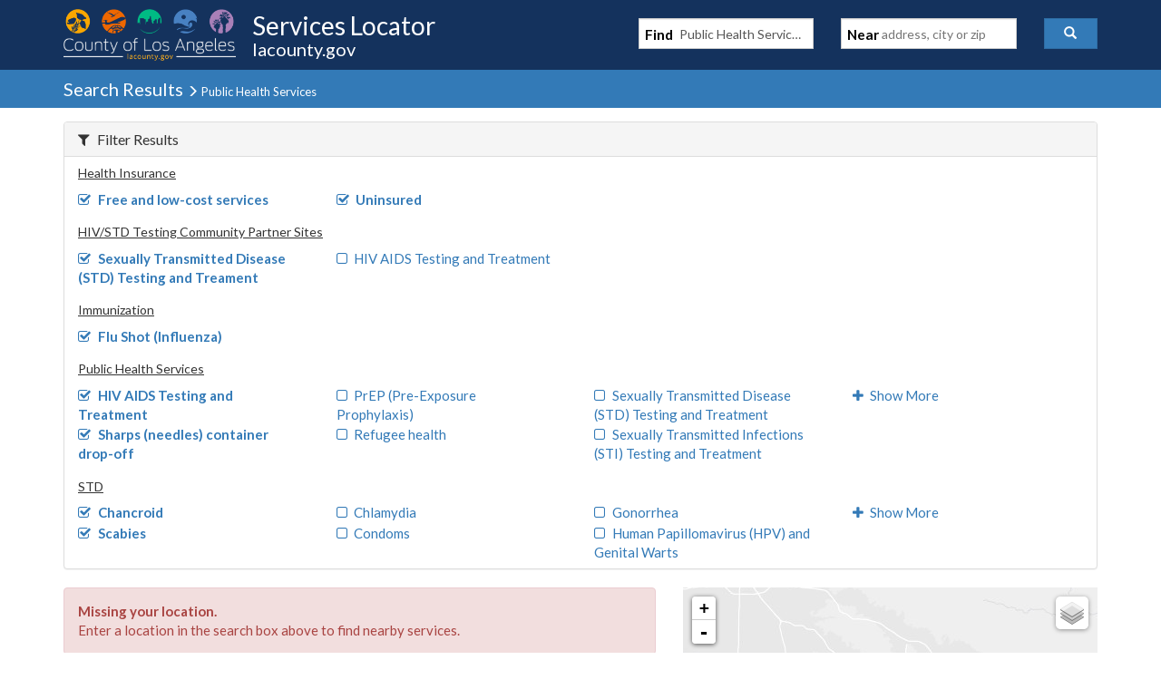

--- FILE ---
content_type: text/javascript
request_url: https://locator.lacounty.gov/d-Dunsmely-The-fresse-And-of-tis-it-inder-Was-I-
body_size: 226184
content:
(function(){var A=window.atob("[base64]/AAPAPoA/QD8ABEA/AAPAP0A/gD8ABEA/AAOAP4A/wAPAPwAAAH/ABEA/wAPAAABAQH/ABEA/wAOAAEBAgEDAP8A/[base64]/[base64]/[base64]/AYsAvwG+AQgBCAEMABcAwAG/[base64]/[base64]/AENAPsB+wH3AfwB/QESAPsB+wEDANUA/gGUAPsB/wENAP4B/[base64]/[base64]/[base64]/AILAPsC/QI6AjkC/gIRAf0C/wISAP4C/gLJAhcBAAMSAP4C/gIAA74AAQP/Av4C/gIDAAED/wINAP4C/gL8Av8CAQMNAN4A3gCkAQEDAgP+At4A/gINABoBGgGkAf4CAwMCAxoBAgP4AgMDAwMGAAIDAgMjAPkA+QADAFUBVQENAPkA+QAMAFUBBAMCA/[base64]/[base64]/ACgAN/A3oDfwN9A4ADfQN8A38DfwNCAH0DfQNDAHoDgAMTAHsDgQOAA80CggN9A4EDgQN/A4IDfwMGAIEDgQN4AxkAggMGAIEDgQMjAJ0AgwOBAx0BhAMGAIMDgwMjAMsAhQMMAMMAhgODA4UDhwMGAIYDhgMjAMMAiAMMAKMAiQMLAIgDigOJA/[base64]/[base64]/AxEAvwMDAMADwQMNAL8DvwMMAMEDwgO9A78DwwMGAMIDwgMOAMADxAMDAMIDxQMNAMQDxAMjAMUDxgMMAMUDxwMSAMYDyAPHAxYAxwPEA8gDyAMGAMcDxwM1AL8DyQPHA7YCxwMPAA0BDQHHAxEAxwMOAA0BygMDAMcDywMNAMoDygMMAMsDzAM1AMoDzQPMA/[base64]/[base64]/ID8APvA/MD7wNCAPAD8ANDANAA8gMMAGoD8wPwA/ID8APvA/MD7wMGAPAD8APSABkA8wMGAPAD8APsAB0B9AMGAPAD8AMjAP4C9QOXAS8D9gNEAPUD9QMNAGMBYwEMAPUD9wP2A2MB+AMNAGEBYQEMAPgD+QP3A2EB9wPwA/kD+QMGAPcD9wMjAGoD+gP3AxcA+wMGAPoD+gMjAPgD/APTACUB/QP6A/wD/gMGAP0D/QMjAPUD/wMPAG0BAAT/AxEA/wMPAAAEAQT/AxEA/wMPAAEEAgT/AxEA/wMOAAIEAwQPAP8D/wMDBBEAAwQOAP8D/wMPAAMEAwT/AxEA/wMPAAMEAwT/AxEA/wMPAAMEAwT/AxEA/wMOAAMEAwQPAP8D/wMDBBEAAwQPAP8D/wMDBBEAAwQOAP8D/wMPAAMEAwT/AxEA/wMOAAMEAwQPAP8D/wMDBBEAAwQOAP8D/wMPAAMEAwT/AxEA/wMOAAMEAwQPAP8D/wMDBBEAAwQPAP8D/wMDBBEAAwQOAP8D/wMPAAMEAwT/AxEA/wMPAAMEAwT/AxEA/wMPAAMEAwT/AxEA/wMPAAMEAwT/AxEA/wMOAAMEAwQPAP8D/wMDBBEAAwQOAP8D/wMPAAMEAwT/AxEA/wMOAAMEAwQPAP8D/wMDBBEAAwQOAP8D/wMDAAMEAwQNAP8D/wP9AwMEAwQGAP8D/wOUALIDsgMNAP8D/wMSALIDBAQDAFMCUwKUAAQEBQQNAFMCUwI+AgUEBgT/[base64]/BBEDPwQ8BEAEQAQGAD8EPwQjAD4EQQQNAAACAAIMAEEEQgQ/[base64]/BK0CgQSABK8CgASnAoEEgQR9BIAEgAQGAIEEgQQNADgBOAEjAIEEggQMAIEEgwQSAIIEhASDBBYAgwQ4AYQEhAQGAIMEgwR/[base64]/[base64]/A/[base64]/AQSAPsE/QTmAAcD/gT8BP0E/AT6BP4E/gQSAPwE/AQGBBoC/[base64]/AQVBQEFFQUSAPwE/[base64]/QT7BP8E+wQoBf0E/QQSAPsE+wSUAM0EzQQNAPsE+wS8AM0E/wTtBPsE+wQCBf8E/wQSAPsE+wQYA5wCKAUSAPsE+wQfAgQCKQWvAPsEKgUoBSkFKAX/BCoF/wT9BCgF/QQSAP8E/[base64]/QQDACoFKgUNAP0E/QTzASoFKgUnAP0E/QQuACoFKgUGAP0E/QQqBS4CKgUhBf0E/QQnACoFIQXzAf0E/QQnACEFIQUuAP0E/[base64]/[base64]/[base64]/QQTBTgFEwUOBf0E/QT2BBMF9gQnAP0E/QSlAfYE9gTUBP0E1ATLBPYEywQxANQE1AQGAMsEywQDAIEBgQENAMsE9gQjAIEB/QQGAPYEDgX9BA0A/QQnAA4FDgUJAP0E/QQGAA4FDgUGAP0E/QQOBcIBDgXUBP0E1AQEAA4F/[base64]/kA8QLqAvsC6gL1AvEC8QIGAOoC6gL4AloCtQUGAOoC6gICA/wDvAUGAOoC6gIPAFIBUgHqAhEA6gIOAFIBvQUPAOoCvgW9BREAvQUPAL4FvwW9BREAvQUOAL8FvwUPAL0FvQW/BREAvwUPAL0FvQW/BREAvwUPAL0FvQW/BREAvwUOAL0FvQUPAL8FvwW9BREAvQUOAL8FvwUPAL0FvQW/BREAvwUOAL0FvQUPAL8FvwW9BREAvQUPAL8FvwW9BREAvQUPAL8FvwW9BREAvQUOAL8FvwUPAL0FvQW/BREAvwUPAL0FvQW/BREAvwUOAL0FvQUPAL8FvwW9BREAvQUPAL8FvwW9BREAvQUPAL8FvwW9BREAvQUOAL8FvwUPAL0FvQW/BREAvwUPAL0FvQW/BREAvwUPAL0FvQW/[base64]/[base64]/IBuwUGALcFtwXzAScDvAUnALcFtwUuALwFvAUGALcFtwVPADIDvQW3BS4DtwXzAb0FvwUnALcFtwUuAL8FvwUGALcFtwW/BS4CvwW8BbcFtwUnAL8FvwWrAbcFtwUGAL8FvwUPAEcCRwK/BREAvwUPAEcCwAW/BREAvwUDAMAFwAUNAL8FvwW3AcAFwQW/BcUAvwWzBMEFwgVOAL8FvwXdAT4B3QEPADECMQLdAREA3QEPADECwwXdAREA3QEPAMMFxAXdAREA3QEOAMQFxQUDAN0BxgUNAMUFxQW/[base64]/AUDAPkF/QUNAPwF/AXyBf0F8gWZA/wF/[base64]/EC8QL5A+YC5gL0A/EC8QLzA+YC5gLvA/EC8QLuA+YC5gLtA/EC8QLoA+YC5gLgA/EC8QLdA+YC5gLaA/EC8QLXA+YC5gLRA/EC8QLOA+YC5gLNA/EC8QLIA+YC5gLDA/EC8QK+A+YC5gK8A/EC8QK0A+YC5gKpA/EC8QKkA+YC5gJXA/[base64]/[base64]/IB7QMGAOAD4AMTAF0D7wPgA1ED8wO9Au8D7wOrAfMD8wPtA+8D7QPuA/MD7gNCAO0D7QNDAFED7wPgA80C8wPtA+8D7QPuA/MD7gMGAO0D7QNYAxkA7wMGAO0D7QNhAx0B8wMGAO0D7QNcA1kD9AMGAO0D7QO3A2ID+QO1A+0D7QMTAJYD+wPtAxkA/gP5A/sD+QPhAP4D/gPtAxYAAwT5A/4D+QPhAAME/gPtAxcAAwT5A/4D+QNeAwME/[base64]/A/EAvAQSAIgEiATBAhoCxgQRAYgEyQS8BMYEvAQSAMkExgR5BUEByQSyAsYEzAQSAMkEyQR8AnQE/QQYA8kEyQTMBP0EzAS8BMkEvAQSAMwEyQTEAgkCzATtBMkEyQQSAMwEzARMAxwC/QQXBcwEbwXJBP0EyQQSAG8F/QTBAscCbwUYA/[base64]/A1cC7AUSAIYFhgUPARAB7gUfAoYF7wXsBe4F7gUSAO8F7wU6AgsE8gUSAO8F/AWvAAkC/gUBAvwF/wXyBf4F8gXuBf8F7gUSAPIF8gW8ALAA/wUSAPIFAAaUAMsEywQNAAAGAAYSAMsEAQYcBTMCAgYABgEGAwb/[base64]/[base64]/[base64]/gP0AysEKwTzA/4D/gPvAysEKwTuA/4D/gPoAysEKwTIA/4DyAMJACsE/gMGAMgDyAP+AwoB/gMIAMgDyAMGAP4D/gPIAwIByAMGAP4D/gPIAwsByAMHAP4D/gMGAMgDyAP+AzAA/gMFAMgDyAPzAf4D/gMnAMgDyAMuAP4D/gMGAMgDyAPzAd0D3QMnAMgDyAMuAN0D3QMGAMgDyAPdAy4C3QP+A8gDyAMnAN0D3QPqAcgDyAMGAN0D3QPEAgMB/gPfAN0D3QMSAP4D/gPHARoCKwS8AP4DvATdAysEKwQSALwEvAQOAjMCNQYSArwESgYSADUGNQZTA7AASwaQAjUGNQZKBksGSwYrBDUGNQYSAEsGSwbtBEkETAYSAEsGSwb/[base64]/[base64]/[base64]/BQoGggYDALwCgwYNAIIGggZ/BoMGfwZ+BoIGggYPALoAugCCBhEAggYPALoAhAaCBhEAggYOAIQGhwYPAIIGiQaHBhEAhwYOAIkGigYPAIcGhwaKBhEAigYDAIcGhwYNAIoGiga/BYcGiwYOALoAjAYPAIsGjQaMBhEAjAYOAI0GjgYPAIwGjwaOBhEAjgYPAI8GjwaOBhEAjgYDAI8GkAYNAI4GjgaKBpAGigZ/Bo4GfwYTAIoGigYDAAUFBQUNAIoGigbaAQUFkQYDAIwBkgYNAJEGkQaKBpIGigZ/[base64]/[base64]/[base64]/[base64]/EG8QYGAMIGwgaPAx4B8gYGAMIGwgaSA/[base64]/kG+wb4BvoG/AYSAPsG+wb+Af8B/QYSAPsG/gZsBHwE/wb9Bv4G/Qb8Bv8G/Ab2Bv0G9gYDAPwG/AYNAPYG9gb0BvwG/Ab2BrYA9gYyAPwG/Ab2BjYA9gZVADYA/Qb8BvYG/AYJAP0G/QYGAPwG/Ab9BrkB/QYGAPwG/Ab9BgoB/QYIAPwG/AYGAP0G/Qb8BgIB/AYGAP0G/Qb8BgsB/AYHAP0G/QYGAPwG/Ab9BjAA/QYFAPwG/AYcAP0G/QY1ALEE/gYOAF4C/wYPAP4GAAf/BhEA/wYOAAAHAQcPAP8GAgcBBxEAAQcPAAIHAwcBBxEAAQcDAAMHBAcNAAEHAQcoBAQHBQcBB4oAAQf9BgUH/QYBB40CBgdAAP0G/QYBB/wDBwcGB/0G/QZAAAcHBgfTAI0ABwcBBwYHAQf9BgcH/QZOAAEHAQe5BKACBwcBBzUFAQf9BgcH/Qb8BgEH/AYxAP0G/QYGAPwG/AYGAJcDAQf8Bg0A/AYnAAEHAQcJAPwGCAcGAAEHAQcGAAgHCAcBB8IBAQf9BggH/QYEAAEHAQcGAP0G/[base64]/YGDQcJAAoHCgcGAA0HDQcKB7kBCgcGAA0HDQcKBwoBCgcIAA0HDQcGAAoHCgcNBwIBDQcGAAoHCgcNBwsBDQcHAAoHCgcGAA0HDQcKBzAACgcFAA0HDQccAAoHCgdAAI0CEAcKB/[base64]/[base64]/[base64]/[base64]/8COgc+B9QDPgc6B9UDOgcgAz4HPgcGADoHOgclAyMDPwcGADoHOgcNAycDQAc6BxEDOgcsA0AHQAcGADoHOgcxAzIDQQcGADoHOgc2A/[base64]/[base64]/[base64]/A+4B7gESADMHMwfJAgQCPgcSADMHQAcWAccAQwc+B0AHQAfuAUMH7gESAEAHQAf/A5ICQwcXBUAHRAcSAEMHQwdTA9cARQcSAEMHQwdGA8cCVgdFB0MHVwdEB1YHRAfuAVcH7gESAEQHRAdBA0cDVgcgAUQHRAcSAFYHVgcLBc0EVwcSAFYHVgeQAhwCWAdXB1YHVgdEB1gHRAcSAFYHVgcaBRUFFQUSAFYHVge/[base64]/[base64]/[base64]/BlsHWwcSAHEHcQcSACIGcweLAZsFdAdxB3MHdQdbB3QHWwcSAHUHdAf/[base64]/QUDAPsFmAcNAP0F/QUMAJgHnAeRB/0F/[base64]/[base64]/[base64]/[base64]/Bw0AvwcnAO4B7gEJAL8HvwcGAO4B7gEGAL8HvwfuAcIB7gG3B78HtwcEAO4B7gEGALcHtwf3AQICvwcSALcHtwcSAk0DwAe/B7cHwQcSAMAHwAeXAqsCwgcSAMAHwwfCB94ExAfBB8MHwQcDAMQHwwcNAMEHwQeyB8MHxAfBB7YAwQcyAMQHxAfBBzYAwQfEB/[base64]/[base64]/[base64]/IH8gcGAJIHkgc1AO8H7weSB7YCkgcDAO4H8wcNAJIHkgcMAPMH9Ac1AJIH9Qf0B/AC9Af1B/EH9QfvB/QH7wfyB/UH8gdCAO8H7wdDAPEH8QcTAJIHkgfxB80C8QfvB5IHkgfyB/EH7wcGAJIHkgfwBxkA8AcGAJIHkgcjAO0H7QeSBx0BkgcGAO0H7QcjAPMH8QcPADcC8gfxBxEA8QcOAPIH9AcDAPEH9QcNAPQH9AcMAPUH9gftB/QH7QcGAPYH9AcjAPUH9QcDAPIH8gcNAPUH9QcMAPIH9gcLAPUH9Qf2B/8C9gf1B9QD9Qf2B9UD9gf0B/UH9AcGAPYH9QcjAPIH8gcPAAoCCgLyBxEA8gcOAAoC9gcPAPIH9wf2BxEA9gcOAPcH+AcDAPYH+QcNAPgH+AcMAPkH+gf1B/gH9QcGAPoH+AcjAPkH+QcDAPcH+gcNAPkH+QcMAPoH+wcNA/kH+Qf7BxED+wf4B/kH+AcGAPsH+QcjAPoH+wcPAAoC/Af7BxEA+wcOAPwH/QcDAPsH/gcNAP0H/QcMAP4H/wf5B/0H+QcGAP8H/QcjAP4H/gcDAPwH/wcNAP4H/gcMAP8HAAj9B/4H/QcGAAAI/gcjAP8HAAgDAH0FfQUNAAAIAAgMAH0FAQj+BwAI/[base64]/[base64]/CNQDPwhACNUDQAg9CD8IPQgGAEAIPwgjAIwGjAYDAI0GjQYNAIwGjAYMAI0GQAg/CIwGjAYGAEAIPwgjAI0GQAgDAIIGggYNAEAIQAgMAIIGQQgNA0AIQAhBCBEDQQg/[base64]/[base64]/BRkAeAiOBRYAjgVeCHgIeAgDAKkGqQYNAHgIeAgMAKkGeQiOBXgIjgUGAHkIeAheCNgF2AUDAE0HTQcNANgF2AUMAE0HXgg1ANgF2AV9B90GeQjYBa4D2AVeCHkIeggDAAQGBAYNAHoIegi/[base64]/[base64]/[base64]/CI0IfwgSAIkIiQgWAccCjQgSAIkIiQhOBUcBjgiNCIkIjQgSAI4IjgiTAg8CjwgSAI4IjgiPCNoHjwiNCI4IjQh/CI8IfwgDAI0IjQgNAH8Ifwj2AY0IjQgDADcGNwYNAI0IjQgMADcGjgh/[base64]/Aj0CPsI9AgxAPwI+wgGAPQI9AgDAPgF+AUNAPQI9AgjAPgF+AUGAPQI9Aj4BQ0A+AUnAPQI9AgJAPgF/AgGAPQI9AgGAPwI/Aj0CMIB9Aj7CPwI+wgEAPQI9AgGAPsI+wgjAPEF8QUDAFMEUwQNAPEF8QUMAFME/Aj7CPEF/QgGAPwI/AgjAAUBBQERATsCOwISAAUBBQHABssE/ggOAgUB/wg7Av4IOwISAP8I/giLAQIC/whBA/4I/ggSAP8I/wg6AscAAAkSAP8IAQn6AJICAgkACQEJAAn+CAIJ/gg7AgAJOwISAP4I/gh6BPoCAAkcBf4IAgkSAAAJAAmvAKsCAwmXAgAJAAkCCQMJAgkSAAAJAAm/AtcAAwl5BQAJBAkSAAMJAwkLBTACBQkSAAMJAwm/[base64]/[base64]/ABTAwMBFwk9AfwAGAk/[base64]/[base64]/[base64]/UBPAkGAMYFxgUSAHsDPQnGBRYAPgmDAz0JPQkGAD4JPgkcAJEDPwk+CY4DPgk9CT8JPQlCAD4JPglDAHsDPwk+CXcDQAk9CT8JPQkGAEAJPwnbBDcJNwkLAD8JPwmrA0QEQAk/CTsEPwk3CUAJNwnGBZYDxgU/CTcJNwnGBZsDxgWBAzcJNwk9CcYFxgU8CTcJNwlCAMYFxgU+CZsDPAlQAMYFxgVDADsJOwnGBW0DxgU8CTsJOwk3CcYFxgUGADsJNwmDAxkAOwkGADcJNwmGA4gDPAkGADcJNwmJA/[base64]/[base64]/CX4JfQl5CQIHAgcGAH0JfQkjAL0GvQYDADsFOwUNAL0GvQYMADsFfwkTAL0GgAl/[base64]/BYAJjAl4CVsBWwF/[base64]/oCkwkSAOkA6QASArgAlAmTCekAkwkSAJQJlAlsBA4ElQkSAJQJlgm/[base64]/[base64]/[base64]/EH8QcGADoJOgkjAHgCeAJ8AhQFqgkSAHgCeAJGA/[base64]/YJKQcSAPQJ9Ak9AfgJ9gkSAPQJ9An2CVUD9gkpB/[base64]/cJdwcSAPQJ9AkSBgwH9gkSAPQJ9AkSAHEGcQb0CTMG9An2CXEGcQZ3B/QJdwcDAHEGcQYNAHcHdwf2AXEGcQYMAHAC9Al3B3EGdwcGAPQJ9AkjAHAC9gkDADECMQINAPYJ9gkMADEC9wn0CfYJ+AkGAPcJ9wmQApAE+gnoBPcJ+wkSAPoJ+gkcBecA/AkSAPoJ/QkSAuoA/gn8Cf0J/An7Cf4J+wkSAPwJ/gkaBfwB/wmRCf4JAAoSAP8J/wkLAscCAQoSAP8JAgoSAqoAAwoBCgIKAgoACgMKAAr7CQIK+wkDAAAKAAoNAPsJ+wm/[base64]/[base64]/[base64]/BUMKQwr3BWUF9wXzAUMKQwonAPcF9wUuAEMKQwoGAPcF9wUoBPcASgr3BVkB9wXzAUoKSgonAPcF9wUuAEoKSgoGAPcF9wW/BT4EPgT3BSIE9wXzAT4EPgQnAPcF9wUuAD4EPgQGAPcF9wW/[base64]/BawHXQpPCI8HTwjzAV0KXQonAE8ITwguAF0KXQoGAE8ITwi5BA4JXgpPCJ8GTwjzAV4KXgonAE8ITwguAF4KXgoGAE8ITwi/[base64]/[base64]/BUkCaQpoCn8JfwnzAWkKaAonAH8JfwkuAGgKaAoGAH8JfwkoBC8DaQp/CZUAfwnzAWkKaQonAH8JfwkuAGkKaQoGAH8JfwkDALoGugYNAH8Jfwl9B7oGugZ/CYMBgwHzAboGugYnAIMBgwEuALoGugYGAIMBgwG5BGIHYgeDAaEBgwHzAWIHoQEnAIMBgwEuAKEBoQEGAIMBgwHaAQYCYgeDAZEAgwHzAWIHYgcnAIMBgwEuAGIHYgcGAIMBgwG/[base64]/[base64]/BZgGawoPAMUIxQhrChEAawoOAMUIxQgDAGsKawoNAMUIxQiDAWsKgwHzAcUIxQgnAIMBgwEuAMUIxQgGAIMBgwHFCC4CxQhkAYMBZAEeCsUIgwHjA2QBZAE7BIMBgwHqAmQBZAF/[base64]/[base64]/[base64]/[base64]/B3IKvwcSAHMKcgooBwsEcwoSAHIKcgokBRgCdApzCnIKdQq/[base64]/Cn0KfQp6CoAKegp0Cn0KdAoDAHoKegoNAHQKdApwCnoKegoDADgDOAMNAHoKegoMADgDfQp0CnoKdAoGAH0KfQojADgDfwoMAAoGgAp9Cn8KgQoGAIAKgAozAH8KfwqTAgMBggqlAH8KfwoSAIIKggqyAiwBgwoSAIIKggoRAZwChAqDCoIKgwp/[base64]/B6QKpAoSAKAKoAr/[base64]/Aw4HsAoSAK8KrwoSAIYFsQqvCu8FrwqwCrEKsQoSAK8KrwoSAP4F/gUABuMCsgr/Bf4F/gWvCrIK/wWxCv4F/gUSAP8F/wXIAgMGAwYSAP8F/wWyAjkCrwoSAP8F/wWvCoUKrwoDBv8F/wUSAK8KAwYIBAYJBgkSAAMGAwYSAAMJAwkDBtgIAwYGCQMJAwn/BQMG/wX+BQMJ/gUDAP8F/wUNAP4F/gWuCv8F/wX+BbYA/gUyAP8F/wX+BTYA/gX/BfYG/wUJAP4F/gUGAP8F/wX+BbkB/gUGAP8F/wX+BQoB/gUIAP8F/wUGAP4F/gX/BQIB/wUGAP4F/gX/BQsB/wUHAP4F/gUGAP8F/wX+BTAA/gUFAP8F/wUcAP4F/gV9BwYGAwb+BQsG/gUdAAMGAwYTAP4F/gVlBg4GBgb+BakB/gUDBgYGAwYwBP4FBgb/BQMG/wUxAAYGAwYGAP8F/wUDALoAugANAP8F/wUjALoABgYGAP8FDgYGBg0ABgYnAA4GDgYJAAYGBgYGAA4GDgYGAAYGBgYOBsIBDgYDBgYGAwYEAA4GBgYGAAMGAwYPAW8EDgawCgMGAwYSAA4GDgYBArAAAwnHAQ4GBgkSAAMJAwkYA/IF8gUGCQMJAwkDBvIF8gUSAAMJAwYSAAIGAgbABjkCAwkLBQIGAgYDBgMJAwYSAAIGAgayAoUKAwkSAAIGAgYkBSEBBgkXBQIGhQoDCQYJAwkDBoUKAwbyBQMJ8gUDAAMGAwYNAPIF8gVwCgMGAwYTAP4F/gV9B70EAwn+BYwH/gUDBgMJAwbyBf4F8gUxAAMG/gUGAPIF8gUDAEEIAwYNAPIF8gUjAAMGQQgGAPIFhQpBCA0AQQgnAIUKhQoJAEEIQQgGAIUKhQoGAEEIQQiFCsIBhQr+BUEI/gUEAIUKQQgGAP4F/gX/A08BhQoSAP4F/gVAAcAHwAeFCv4F/gUSAMAHwAeLAccChQrHAcAHrwoSAIUKhQqvClUDrwr+BYUK/gUDAK8KhQoNAP4F/gVwCoUKhQqeAfAErwqFCvcEhQodAK8KrwoTAIUKhQrFBBcGsAqFCpIBhQqvCrAKsAowBIUKhQr+BbAK/[base64]/A+MCsQoSAHAKcAogAf8I/wixCnAKcAoSAP8I/wiXAhwBsgoSAP8I/whsBM4CswqyCv8I/whwCrMKcAoTCf8I/wgDAHAKEwkNAP8I/wiuChMJEwn/CLYA/wgyABMJEwn/CDYA/wgTCfYGEwkJAP8I/wgGABMJEwn/CLkB/wgGABMJEwn/CAoB/wgIABMJEwkGAP8I/wgTCQIBEwkGAP8I/wgTCQsBEwkHAP8I/wgGABMJEwn/CDAA/wgFABMJEwkcAP8I/whlBokBiQH/CCoJ/wgdAIkBiQETAP8I/wiJAXUGiQETCf8I/[base64]/[base64]/gYNAMkKyQojAP4GygoMAP4G/gYSAMoKywr+BhYA/gbJCssKywoGAP4G/gbHCrYCxwoMAGECzAr+BscK/gYGAMwKzAojAGECzQoDAPEE8QQNAM0KzQoMAPEEzgoTAM0KzwrOCsoK0Aq9As8KzwrMCtAK0Ar+Bs8K/gbLCtAKywpCAP4G/gZDAMoKzwrOCs0Czgr+Bs8K/gbLCs4KywoGAP4G/gbJChkAzgoGAP4G/[base64]/Ar6CvsK+goDBfwKAwX2CvoK9goDAAMFAwUNAPYK9grzCgMFAwUPAEcCRwIDBREAAwUDAEcCRwINAAMFAwXaAUcC+goDAA0JDQkNAPoK+goDBQ0JAwWvCvoK+gqACAMF/AoTAPoK+gr8CnUG/AoyAPoK+gr8ClEA/Ar6CgMFAwX2CvwK9goxAAMFAwUGAPYK9goDAHIEcgQNAPYK9gojAHIE+goGAPYK/Ar6Cg0A+gonAPwK/AoJAPoK+goGAPwK/AoGAPoK+gr8CsIB/AoDBfoKAwUEAPwK+goGAAMFAwXTAIYB/AozAAMFAwUPAYUC/QofAgMFAwXsBf0K/QoSAAMFAwW/AvwB/gr3AQMF/woZBf4KGQX9Cv8K/QoSABkFGQUfAssE/goSABkF/wq8ABABAAsABv8KAQv+CgAL/goSAAELAAvmAAMBAQsSAAALAAuvAHwEAgsBCwALAAv+CgIL/gr9CgAL/QoDAP4K/goNAP0K/Qr8Cv4K/gr9CrYA/QoyAP4K/gr9CjYA/Qr+CvYG/goJAP0K/QoGAP4K/gr9CrkB/QoGAP4K/gr9CgoB/QoIAP4K/goGAP0K/Qr+CgIB/goGAP0K/Qr+CgsB/goHAP0K/QoGAP4K/gr9CjAA/QoFAP4K/gocAP0K/QrTAPYA9gATAP0KAAuYAUkCAQsAC5IBAAv2AAELAQsTAAALAAsPAKwDrAMACxEAAAsDAKwDrAMNAAALAAu/BawDrAMPALADsAOsAxEArAMOALADsAMDAKwDrAMNALADsAMAC6wDAAsBC7ADsAP+CgAL/goxALADsAMGAP4K/goDAE4CTgINAP4K/gojAE4CAAsGAP4KAQsACw0AAAsnAAELAQsJAAALAAsGAAELAQsGAAALAAsBC8IBAQuwAwALsAMEAAELAQsGALADsANAAYUCAgvHAbADsAMSAAILAgtMA/wBAwviBAILBAuwAwMLsAN7BQQLewUSALADsANBA+cAAwuLAbADBAsSAAMLAwvBApwCBQtrBAMLAwsECwULBAsSAAMLAwu/AhwCBQsPAQMLBgsSAAULBQt8AjAFBwsGCwULBQsECwcLBAt7BQULewUDAAQLBAsNAHsFewX8CgQL/Ap7BbYAewUyAPwK/Ap7BTYAewX8CvYG/AoJAHsFewUGAPwK/Ap7BbkBewUGAPwK/Ap7BQoBewUIAPwK/AoGAHsFewX8CgIB/AoGAHsFewX8CgsB/AoHAHsFewUGAPwK/Ap7BTAAewUFAPwK/AocAHsFewUDAG0BbQENAHsFewUMAG0BBAv8CnsF/[base64]/[base64]/CcIBPwkrAYkFKwEEAD8JiQUGACsBKwEjANEAPwkrAR0BEguJBT8JiQURCxILPwmqCokFiQUxAD8JPwkGAIkFiQUDAGgHaAcNAIkFiQUjAGgHqgoGAIkFEQuqCg0AqgonABELEQsJAKoKqgoGABELEQsGAKoKqgoRC8IBEQs/[base64]/[base64]/QBbBJIBKAYGAP0A/[base64]/[base64]/[base64]/AzACOgsSAMgIOwsYAwcDPAs6CzsLOgtFAjwLPAsSADoLOgu3AJICPQsSADoLOgvEAtcAPgs9CzoLOgsSAD4LPgsSAPUKPws+C/QCQAs6Cz8LOgs8C0ALPAsDADoLOgsNADwLPAv2AToLOgs8C/kCPAsGADoLOgt9B+0APws6C8wAOgv2AD8LPwsMAzoLOgsGAD8LPwu6AsgIyAhpBD8LPwsSAMgIyAhmAbgAQAsYA8gIQQsSAEALQAtBC1UDQQs/C0ALPwsDAEELQAsNAD8LPwv2AUALQAs/[base64]/ACVwtWC8sDVgtUC1cLVwtTC1YLVgtCAFcLVwtDAMsDWAsTANgDWQtYC80CWgtXC1kLVwtWC1oLVgsGAFcLVwvQAxkAWQsGAFcLVwvWAx0BWwsGAFcLVwvZA9sDXAsGAFcLVwsLAN4DXQtXC/8CVwtdC9QDXQtXC9UDVwvcA10LXQsGAFcLVwvfA7sDXgsGAFcLVwsNA+oDXwtXCxEDVwvkA18LXwsGAFcLVwvsA9AAYAsGAFcLVwvSAOsDYQsGAFcLVwvsAJEEYgsGAFcLVwu/[base64]/sE+wRsC20LawtqC/sE+wRmC2sLZgsDAPsE+wQNAGYLZgtXC/sE+wRmC/[base64]/sE+wQxAGsLawsGAPsE+wQGAPcDbgv7BA0A+wQnAG4LbgsJAPsE+wQGAG4LbgsGAPsE+wRuC8IBbgtrC/[base64]/[base64]/[base64]/BvYCfwYSADYINgiTAqYAsAsSADYINgiwC9gIsAt/BjYIfwYDALALNggNAH8Gfwb2ATYIsAsMAIEBsQt/[base64]/AK3CxkAuAv8AswA/ALSBLgL0gS3A/wC/AIjBNIE0gS3C8wAtwvSBKwA0gT8ArcL/ALUBNIE0gQGAPwC/AIOBWICtwsGAPwC/AKsBHgFrAQGAPwC/AISAAMCuAv8AhYA/AJABbgLuAsGAPwC/AI1AHgFuQv8ArYC/AJ8BfACfAX8AgMC/AK5C3wFfAW4C/wC/AJCAHwFfAVDAAMCuAsTAA4Bugu4C80CuAt8BboLfAX8ArgL/AIGAHwFfAVABRkAuAsGAHwFfAUKBB0BugsGAHwFfAV+BX8FuwsGAHwFfAULAIAFvAt8Bf8CfAW8C9QDvAt8BdUDfAU4BbwLvAsGAHwFfAUNA4MFvQt8BREDfAV1Ar0LvQsGAHwFfAWKAZkFvgsGAHwFfAW8AfsBvwsGAHwFfAW/[base64]/[base64]/[base64]/[base64]/AC6AvnC1kD5wuBB+gL6AvlC+cL5wtCAOgL6AtDAFkD6QvlBc0C6gvoC+kL6QvnC+oL5wsGAOkL6QteAxkA6wsGAOkL6QsLAHQD7AvpC/8C6QvsC9QD7AvpC9UD6QtsA+wL7AsGAOkL6QsNA3cD7QvpCxED6Qt4A+0L7QsGAOkL6QuGA4sD7gsGAOkL6QszAIsD7wsWATUC8AvcC+8L3Au5BvALuQYSANwL3AsRAU8D8AsSANwL8Qt8AgQC8gvwC/EL8QsSAPIL8gv6AL8A8wsSAPIL8gvzC9gI9AvxC/IL8Qu5BvQL8gsDAPEL8QsNAPIL8gvpC/EL8QsPAMcDxwPxCxEA8QsOAMcDxwMPAPEL8QvHAxEAxwMDAPEL8QsNAMcDxwN9B/[base64]/EL8QsSAPQL9As9ATkC9Qv6APQL9gsSAPUL9QvmAL8A9wuQAvUL+Av2C/cL9gvxC/gL9wsSAPYL9gviBFQD+AskBfYL9gsSAPgL+As+AkEB+QsLAvgL+gv2C/kL9gsSAPoL+QvIAvUI+gsSAPkL+Qv6C1UD+gv2C/kL9gv3C/oL9wsDAPYL9gsNAPcL9wvpC/YL6QvaAWMK9gsPAMADwAP2CxEA9gsPAMAD+Qv2CxEA9gsOAPkL+QsDAPYL9gsNAPkL+QvpC/YL6Qv2APkL+Qv3C+kL+gsyAPkL+QsPAMIDwgP5CxEA+QsPAMID+wv5CxEA+QsDAPsL+wsNAPkL+Qu/BfsL+wv5C7sFuwX2APsL+Qv3C7sF+wsyAPkL+Qv3CxkA9wv7C/kL+QtSALsFuwU5APkL+QsDAL4F+wsNAPkL+Qu0BPsL/AsPAHUIdQj8CxEA/AsOAHUIdQgPAPwL/Qt1CBEAdQgOAP0L/gsDAHUIdQgNAP4L/gv5C3UI+Qu7Bf4LuwX3C/kL9wv6C7sFuwVSAOkL6Qs5ALsFuwXpC/4L6Qv3C7sFuwUGAOkL6QuMA5UC9wsGAOkL6Qv2AyQB+QvpCysC6QuZA/kL+QsGAOkL6QsjApkA+gsGAOkL6QsoAvwD/[base64]/wtBAwMBAAzpC/[base64]/[base64]/[base64]/C1IBUgG+C2sBawFaBlIBUgG9C2sBawFUBlIBUgG8C2sBawG7C1IBUgG6C2sBawG4C1IBUgH8AmsBawGsBFIBUgG3C2sBawHSBFIBUgG2C2sBawG1C1IBUgG0C2sBawGxC1IBUgGyC2sBawF/[base64]/[base64]/[base64]/ChQBFAG8ClIBUgG6ChQBFAG3ClIBUgG1ChQBFAGzClIBUgFwChQBFAH/[base64]/CKIAogC9CBQBFAG4CKIAogC1CBQBFAGzCKIAogCxCBQBFAGvCKIAogCuCBQBFAGqCKIAogCoCBQBFAGlCKIAogCgCBQBFAGeCKIAogCYCBQBFAGWCKIAogCUCBQBFAGQCKIAogB/[base64]/[base64]/[base64]/[base64]/oB5QG1A4MBgwHlAfsD5QHWAoMBgwEGAOUB5QEZAvsB7gEGAOUB5QE1APcCcQLlAfACfwJxAuQCcQItB38CfwIwB3ECcQJCAH8CfwJxAjEHcQIGAH8CfwILAPkAggJ/Av8CfwKCAtQDggJ/AtUDfwICA4ICggIGAH8CfwINAxQDhAJ/AhEDfwIQA4QChAIGAH8CfwIVA9cCiwIGAH8CfwLTACYBmgIdA38CqQIGAJoCmgKyAsQK2wISAJoCmgKQAvQC/ALbApoCmgIgBfwC/AIDAJoCmgINAPwC/AK/AZoCJgMGAPwC/AIzAH8CfwIOAlcCVwP9AX8CfwIDAFcDVwMNAH8CfwL8AlcD/AJ/AiIDfwIGAPwC/ALhAPIBagOKBhkAbwP8AmoD/AK2A28DbwMjBPwC/AJiBhYAcgP8AmgC/AJvA3IDbwM2A/wC/[base64]/ALNBccDcgNfBvwC/AJcBnIDcgNZBvwC/AI1BnIDcgN/AvwCfwIyAHID/AJ/AjYAfwL8Am8D/AIGAH8CfwLLAZoCmgIGAH8CfwLAARcAbwMGAH8CfwIPAEkGcgN/AhEAfwIOAHIDcgMPAH8CfwJyAxEAcgMPAH8CfwJyAxEAcgMOAH8CfwIPAHIDcgN/AhEAfwIOAHIDcgMPAH8CfwJyAxEAcgMOAH8CfwIPAHIDcgN/AhEAfwIPAHIDcgN/AhEAfwIPAHIDcgN/AhEAfwIOAHIDcgMPAH8CfwJyAxEAcgMOAH8CfwIPAHIDcgN/AhEAfwIPAHIDcgN/AhEAfwIOAHIDcgMPAH8CfwJyAxEAcgMOAH8CfwIPAHIDcgN/[base64]/AgIBfwIGAHgBeAF/AgsBfwIHAHgBeAEGAH8CfwJ4ATAAeAEFAH8CfwLzAXgBeAEnAH8CfwIuAHgBeAEGAH8CfwLbAhgGmgIgBX8CfwIDAJoCmgINAH8CfwLzAZoCmgInAH8CfwIuAJoCmgIGAH8CfwKaAi4CmgJ4AX8CeAEnAJoCfwLqAXgBeAEGAH8CfwI4ACYBJgF/AggBfwIGACYBJgEzAAgBmgJ8AuMCqQISAJoCmgJ6BAQC2wKpApoCmgISANsCqQL/A+cA2wISAKkCqQLbAs4C2wKaAqkCmgIDANsCqQINAJoCmgImAakC2wKaAmAD/AIGANsC2wJnAAgBJgPbAqkC2wIGACYDJgMdC6kCbwNhAyYDcgPbAm8D2wL8AnID/AIyANsC2wL8AjYA/AI5ACYDJgP8AjYA/ALbAiYD2wIGAPwC/AIzAKwBJgPEAuMAbwPmACYDJgMSAG8DbwOyArQHcgMmA28DJgMSAHIDcgOQAuEGxwMSAHIDcgPEAkIF4QPHA3IDcgMmA+EDJgMSAHIDcgPtBHQHxwMSAHIDcgP/A3MC4QOLAXIDcgPHA+EDxwMSAHIDcgO8ALID4QMXBXIDcgMSAOED4QOQAiEGCQRyA+EDcgPHAwkExwMmA3IDJgMDAMcDcgMNACYDJgP8AnIDcgMmA7YAJgMyAHIDcgMmAzYAJgNyA/[base64]/QX/A0EB/gX6Bf0F/QUSAP4F/gUcBdcABgYSAP4F/gUGBiICBgb9Bf4F/QW7BQYG/gVpBf0F/QVEBf4F/gUDAP0F/QUNAP4F/gUmAf0F/QW/BTIBBgb9BQUF/QWVBgYGBgb+Bf0F/gUGAAYGBgb/[base64]/[base64]/[base64]/[base64]/0FlwcGAJMHkwcSAFMCmAeTB/[base64]/[base64]/kK6gflB+EH4QfVB+oH6gfNB+EH4QfAB+oH6gcDAOEH4QcNAOoH6gcmAeEH4QfqB/0F6gcGAOEH4Qf6AAsE6wcSAOEH7QfrB1AF7wflB+0H5QfVB+8H1QfNB+UHzQfAB9UHwAcDAM0HzQcNAMAHwAcmAc0HzQfAB2kFwAcGAM0HzQc9AfcK1QdCC80HzQcSANUH1QfIAuoA5Qe3ANUH7QcSAOUH5QeQAhoC7wfiBOUH8AftB+8H7QfNB/AHzQcSAO0H7QevAEcD7wcSAO0H8AcPAeMA8QfEAvAH9AfvB/EH8QcSAPQH9Af+AasH9QcSAPQH9AdzBA4E+Ad6BPQH+Qf1B/gH9QfxB/kH+AfNB/UH9QcSAPgH+AcSALEHsQfiBMsE+QcIBLEH/Qf4B/kH+QcSAP0H/Qe6Ak8D/gfHAf0HAAgSAP4H/geLAcEHAggACP4H/gf5BwII+QcSAP4H/gcSAEMHAAj+B9AH0AcSAAAI/gfHASwBAAi8AP4H/gcSAAAIAAj+B5cA/gfQBwAI0Af5B/4H+Qf1B9AH0AcDAPkH+QcNANAH0AcmAfkH+QfQBzEF0AcGAPkH+Qe3ASQHJAf5B6MA+QfXASQHJAdiBfkHYgUkB2IGYgZeA2IFYgUGAGIGYgYoBeUHKAUSAGIGYgbvB/kG+QYoBWIGKAWkB/kGYgYSACgFKAX+Ac0E+QY9ASgFpAcSAPkG/[base64]/[base64]/[base64]/[base64]/BWACYAIDAOED4QMNAGACYAK7BOEDuwTXAWACYAKYArsEGwZeA2ACYAIGABsGGwbBBOIGLAaCBhsGGwYSACwGLAYSADEHSQYsBlIHLAYSAEkGSQa/[base64]/[base64]/gcoBQAIAAgzBf4HMwUSAAAI/gcSAAsIAAj+Bw4I/gcSAAAIAAivAOMCAggSAAAICwhrBBoCDggCCAsIAgj+Bw4I/gczBQIIMwX1B/4H9QcSADMFMwUNBOcA/geKCTMFAggSAP4H/gdOBZwCDggSAP4H/gcNBOMAYggOCP4H/gcCCGIIAggSAP4H/gcSAM8HDgjABnQEYgj+Bw4I/gcSAGIIDggGBFQDYggSAA4IbAgRAcsEbghiCGwIcgj+B24I/gcCCHIIAggSAP4H/gcLAkEBbggpCP4H/gcSAG4Ibgh8AhwBcggSAG4IbgggAVQDcwhyCG4Icgj+B3MI/gcSAHIIcghzBBkEcwhWA3IIcggSAHMIcwhyCC0Icgj+B3MIcwgCCHIIcgj1B3MIcwgDAHIIcggNAHMIcwgmAXIIcghzCP0FcwgGAHIIcghzBBcBdAhWA3IIdggSAHQIdAhMAzMCdwgSAHQIdAh3CCICdwh2CHQIdAj+B3cI/gcCCHQIAgj1B/4H9QcDAAII/gcNAPUH9QcmAf4H/gf1B2kF9QcGAP4H/gdrBAAIAAgwCP4H/gcSAAAIAAhrBJIJAggSAAAIAAj6ADMFMAgCCAAIAAj+BzAI/gcSAAAIAAiXAg4EAghOBQAIAAgSAAIIAgg9Ac8HzwcACAIIAAgSAM8HzwdzBAUEAgjABs8HzwcSAAIIAghTA2wIMAjPBwIIzwcACDAIAAj+B88Hzwf6BgAI+gYDAM8HzwcNAPoG+gYmAc8Hzwf6BjEF+gYGAM8HzwckB7sEuwReA88HzwcGALsEuwRBAxAB/[base64]/AxcBdwh0CHYIdAjmAXcI5gESAHQIdAjEAgICdggSAHQIdAgaBXkEdwh2CHQIdAgSAHcIdggPAaoAdwgSAHYIdgh3CNoHdwh0CHYIdgjmAXcIdwhHBHYIdghiBncIdwgDAHYIdggNAHcIdwgmAXYIdgh3CP0F/[base64]/[base64]/[base64]/AjMCYgUSAEQFRAViBRsJaQUSAEQFRAWMBgoFCgVpBUQFRAUrBQoFCgUSAEQFKwUIBAQCRAUSACsFKwUXBXkEaQVEBSsFKwUSAGkFRAUSADoGaQV5BRMCmwVEBWkFRAUrBZsFKwUSAEQFRAVmAXkEaQUUBkQFmwUSAGkFaQUgARwBuwUSAGkF/QW7Bf0EuwWbBf0FmwUrBbsFKwUKBZsFCgUDACsFKwUNAAoFCgUmASsFKwUPAPwHmwUrBREAKwUDAJsFmwUNACsFKwW/BZsFmwUPANsHuwWbBREAmwUDALsF/QUNAJsFmwUrBf0FKwXXAZsFmwUmAysFKwUKBZsFCgUGACsFKwW3AP8BmwWlACsF/gUSAJsFmwURAYwCjAL+BZsFmwUSAIwCjALIAucGBwYSAIwCjAIHBu0B7QGbBYwCjAIDAO0B7QENAIwCjAImAe0B7QHFBG4CbgLtAZwA7QHXAW4CbgImA+0B7QGMAm4CbgIGAO0B7QHJAkcBjAIBAu0BmwX+BYwCjAISAJsFmwWXAjMC/gVTA5sFmwUSAP4F/gWQAgMMBwabBf4FmwWMAgcGjAIDAJsFmwUNAIwCjAImAZsFmwVlBtIB/gWbBWsJmwXXAf4F/gUmA5sFmwWMAv4FjAIGAJsFmwWLAfgB/gU6ApsFBwYSAP4F/gWQAjsBOwEHBv4F/gXxCzsBOwESAP4F/gW6AgEGBwYSAP4F/gV8AsQHFAYHBv4F/gUSABQGBwZ6BAwCFAYGBAcGLAYSABQGFAYNBPkKOgYsBhQGFAb+BToG/gU7ARQGOwEDAP4F/gUNADsBOwEmAf4F/gUOAG0GFAYDAP4F/gUNABQGFAZ9B/4F/gUUBugCFAbXAf4F/gUmAxQGFAYZC/4F/gU7ARQGOwEGAP4F/[base64]/[base64]/A/[base64]/[base64]/AcSAPUH9QffBSICAgj8B/UH9QeHBAIIhwQ6BvUHOgYDAIcEhwQNADoGOgYmAYcEhwTaAQ8I9QeHBH0FhwTXAfUHfQUmA4cEhwQ6Bn0FfQUGAIcEhwTtBBMCOgb6AIcE9QcSADoGOgbmAAUE/AfiBDoGAgj1B/wH9QfxCwII/AcSAPUH9Qc+AjkCAghzBPUHDwgSAAIIAggABnQEEAhrBAIIIAgPCBAIDwgSACAIEAgcBbgAIAjIAhAIEAgSACAIIAgQCFUDEAgPCCAIDwj8BxAI/AcDAA8IDwgNAPwH/AcmAQ8IDwgPAKcGpwYPCBEADwgDAKcGEAgNAA8IDwh9BxAIIAgPANsG2wYgCBEAIAgDANsG2wYNACAIIAgPCNsGDwjXASAIIAgmAw8IDwj8ByAI/[base64]/AwsICwgSAJgImAgWAUYFnggLCJgICwiWCJ4IlggpBQsIKQUHBpYIBwYDACkFKQUNAAcGBwYmASkFKQXDAf8H/wcpBcMFKQXXAf8H/wcmAykFKQUHBv8HBwYGACkFKQXmAE8D/wcXBSkFKQVlBP8HZQTnBikFKQUSAGUEZQSQAhEM5wazB2UEZQQSAOcG5wYSABgJ/wfBAs4CCwjnBv8H5wZlBAsIZQQpBecGKQUDAGUEZQQNACkFKQUmAWUEZQQcACQB5wZlBLYA/wcpBecGKQUGAP8H5wYIBOMC/wcSAOcG5wb/B4EC/wcSAOcG5wYSAP0ECwjnBh8FHwX/BwsI/wcSAB8FHwUoB0IDCwgSAB8FHwXJAs0ElggLCB8FCwgSAJYIlghsAdcAmAgSAJYIlgiYCCICnggLCJYICwj/B54I/wcDAAsICwgNAP8H/wcmAQsICwi3Ae0F7QULCJIBCwjXAe0F7QUmAwsICwj/B+0F7QUGAAsI/wd8Ar8ACwgSAP8H/[base64]/[base64]/BYUGhQY7CGMKOwhjA4UGYwMGCzsIhQYyAGMDYwOFBlEAhQZjA2IDYwN3BYUGdwUGAGMDYwO5BG8JhQZjA1EJYwPXAYUGOwhQAGMDYwM/[base64]/AW8AMsEtQixCPwF/AUSALUItQggAfwBtggSALUItQgGBA8CuAi2CLUItQj8BbgI/AU7CLUItQgSAPwF/AXIAikBuAgSAPwF/AXHAQQCvwi4CPwFuAgSAL8IvwgSAGEIYQi/CA4HDge4CGEIYQgSAA4HDgd8ArIDuAgSAA4HDge4CHMLvwgSAA4HDgdAAccCwwgSAA4HzgjEAucA0AjDCM4Iwwi/CNAIvwhhCMMIYQi1CL8ItQgDAGEIYQgNALUItQgmAWEIYQgPAN4B3gFhCBEAYQgOAN4B3gEPAGEIYQjeAREA3gEOAGEIYQgDAN4B3gENAGEIYQi0BN4BvwgPAEgKwwi/[base64]/[base64]/[base64]/[base64]/cAagdXAPMI8whqB20DagfDAbwG9AgPAE8J+Qj0CBEA9AgPAPkI/Qj0CBEA9AgDAP0I/QgNAPQI9AhqB/[base64]/wj0COAF9AjzCP8I8whqB/QIagcGAPMI8wjaAXUB9AjzCHEIcQg+APQI8whxCG0DcQgGAPMI8wi/BfMH8wfzCOEB4QE+APMH8wfhAW0D4QEGAPMH8we0BBMK8wjzBzkG8wdXAPMI8wjzB20D8wfzCI4D9AgGAPMH8wfzCJED8wgGAPMH8wcPAMgJ/wjzBxEA8wcPAP8I/wjzBxEA8wcOAP8I/wgDAPMH8wcNAP8I/wiYAfMHAAn/CKMA/wg+AAAJAAn/CI4DAgkGAAAJAAm3Ac4BBQkACYsAAAlXAAUJBQkACY4DBgkFCQUCBQkGAAYJBgnDAYUIhQgGCa4GrgY+AIUIhQiuBlQGVAaPA4UIhQgGAFQGVAb/CJED/wgGAFQGVAYACZEDAAlUBisCVAYGAAAJAAmuBvkHrgaSAwAJ+QcGAK4GrgYDAKYJAAkNAK4GrgbDAQAJAAmuBpgGrgY/[base64]/[base64]/UAxABRAokAiQAGCcQAxACuBokAiQD5B8QAxABUBokAiQD/[base64]/BZ8AnwAOABYJVAEDAJ8AnwANAFQBVAH1AJ8A9QDXAVQBVgFQAPUA9QA/[base64]/UA9QBhCIkAiQDQBvUA9QCFBokAiQB3BfUA9QCoCIkAiQBHBfUA9QDtBYkAiQApBfUA9QAHBokAiQAsBvUA9QBxBIkAiQAgCPUA9QAsBYkAiQD8B/[base64]/[base64]/[base64]/[base64]/A9cD5gESAK8BrwEaBfoJjALmAa8BrwESAIwC5gESAv8EjAISAOYB5gGLAQMM2wKMAuYB5gGvAdsC2wIDAOYB5gENANsC2wK/AeYBDwMGANsC2wIDAPwJJgMNANsC2wL2ASYDJgPbArgC2wIGACYDJgO2A/oBawMVASYDJgNVBp0AcgNrAyYDJgO1A3IDawPtA50AcgMmA2sDJgPWAnIDawMGACYDJgMdA1ABcgMGACYDJgOLAa8HqAOMAiYDJgOvAagDqAMDACYDJgMNAKgDqAO/ASYDxwMGAKgDqAMzAFABUAGoA1cDVwNQASIDUAEGAFcDVwO1A/[base64]/AewE/wQGAOgE6AQ4AJgACgXTADkBGAW3BQoFIAXoBBgF6AQGACAFGAXLAewE7AToBBgF6AT/[base64]/[base64]/[base64]/[base64]/[base64]/[base64]/Be0F7QUDAJ8DnwMNAO0F7QVRBZ8DUQU2Be0F+wUGAFEFUQVvANMIBwa/[base64]/[base64]/[base64]/gABBMcDxwP+ADsC/gAPCccDOwIGAP4A/gAVCZsAxwMGAP4A/gAmCZsAAQQGAP4A/[base64]/wQDAHIHGAUNAP8E/wTsBBgF7AQBBP8E/[base64]/[base64]/BWgFfQV3BWwHdwUBBH0FAQQGAHcFdwW5BH4IfQV3BfUEdwWBAX0FgQEPAFYEfQWBAREAgQEDAH0FfQUNAIEBgQHDAX0FfQUDAHMBcwENAH0FfQWBAXMBgQF3BX0FdwUGAIEBgQEzAKEIfQX/[base64]/BekB6QESAH0FfQX/[base64]/[base64]/gAzAEQBRAH+AKYG/gAOAGkCjgEPAP4A/gCOAREAjgEOAP4A/gADAI4BjgENAP4A/gC5BI4BrwH+ABEK/gBEAa8BRAEGAP4A/gAzAG8BbwH+AMcHrwFvAQQBBAEGAK8BbwH+AMwH/gBvATYFbwEGAP4A/gBDCbsGrwEGAP4A/gBCCZUC3QEGAP4A/gDLAY0BjQEGAP4A/gDFCBkF6QESAP4A/gBOBecA6wHKB/4A/gDpAesB6QESAP4A/[base64]/[base64]/wTsBHUG7AToBP8E6AQABOwEAAQGAOgE6ARICB0G7AQyAOgE6ATsBB0G7ARSAB0G/wQ5AOwE7AT/BFII/wToBOwE6ARZCf8E7AQGAOgE6ARdCRkA/wQGAOgE6ARfCWcJKQUGAOgE6AQMADcBNwFoCegE6AQGADcBNwG/[base64]/BYkCiQIPAN0FzgWJAhEAiQIOAM4FzgUDAIkCiQINAM4FzgVVAYkCVQHzAc4FzgUnAFUBVQEuAM4FzgUGAFUBVQEDAG4H3QUNAFUBVQG3Ad0FjwZVAcUAVQHzAY8GjwYnAFUBVQEuAI8GjwYGAFUBVQEoBA0JlgZVAcMAVQHzAZYGlgYnAFUBVQEuAJYGlgYGAFUBVQG/[base64]/sLpgP2AE0BTQHOCaYDpgMGAE0BTQG8AA8C8gQRAU0BTQESAPIE8gT/A0cDzgUXBfIE8gRNAc4FTQESAPIE8gROBbUFtQUSAPIE8gQ+Ak0EzgW1BfIE8gRNAc4FTQEDAPIE8gQNAE0BTQH2AfIE8gRNAboJTQEGAPIE8gQyAL8JtQXyBNoE8gS1Bb8JtQXBCfIE8gQGALUFtQVlBmcBzgW1BfsA+wD2AM4FtQXQCfsA+wAGALUFtQUcBQUEzgX/A7UFtQUSAM4FzgWlAAsE1wVOBc4FzgW1BdcFtQUSAM4FzgULAhwB1wW/[base64]/QWyAtkFAQbXBf0F/QXOBQEGzgUSAP0F/[base64]/[base64]/wEXBZAGkAYSAP8B/wGyAu8G7waQBv8B/wESAO8GkAayAvQF7wYSAJAGkAbiBGoCagLvBpAGkAb/AWoC/wEDAJAGagINAP8B/wFxBmoCagL/AbYA/wEyAGoCagL/ATYA/wFqAvYGagIJAP8B/wEGAGoCagL/AbkB/wEGAGoCagL/AQoB/wEIAGoCagIGAP8B/wFqAgIBagIGAP8B/wFqAgsBagIHAP8B/wEGAGoCagL/ATAA/wEFAGoCagIcAP8B/wEDAGACYAINAP8B/wF9B2ACYAL/AWEK/wHLBmACYAJqAv8B/[base64]/[base64]/[base64]/[base64]/[base64]/wDgQUGAK0ArQDGCmIHggUGAK0ArQDIAk0DuAWxCq0ArQASALgFuAWyAlQD3AUjB7gFuAWtANwFrQASALgFuAU9AZIC3AUSALgFuAXmAHQE8gXcBbgF3AUSAPIF8gVUB0kG/wXcBfIF3AWtAP8FrQADANwF3AUNAK0ArQD2AdwF3AWtAMcKrQAGANwF3AU1AM0K8gXcBa0C/wXyBa8C8gWnAv8F/wXMCvIF8gUGAP8F/wUSAGAEAwb/BRYA/wX+BgMGAwYGAP8F/wXcBbYC3AX/BcoK/wUGANwF3AUTANEKSQbcBWAECge9AkkGSQbJCgoHCgf/BUkG/wUDBgoHAwZCAP8F/wVDAGAEYATcBc0C3AX/BWAEYAQDBtwF3AUGAGAEYAT+BhkA/wUGAGAEYATPCh0BAwYGAGAEYATSClkEWQQGAGAEYAS3A9gKSQa2A2AEYAThAEkGSQYTAKgC/gZJBhkACgdgBP4GYAS1AwoH/gZJBhYASQZgBP4GYATXCkkGSQYGAGAEYATZCt4K/gYGAGAEYATcCuUD5QMGAGAEYAQSANsKCgdgBBYAYATgCgoHCgcGAGAEYAThCrYCFQc1AEkBIwcVB/[base64]/[base64]/B4MHfwe1A0YCRgITAAgJgwdGAswARgJ/B4MHfwfvBEYCRgIGAH8HfwcXCxgLgwcGAH8HfwcWCxALjQcGAH8HfwcSABMLjgd/BxYAfwdZAo4HjgcGAH8HfwcUC7YClQc1AA8LoAeVB/AClQegBxMLoAd/B5UHfweOB6AHjgdCAH8HfwdDABMLlQcTAA8LoAeVB80ClQd/[base64]/QSRBfQE9AQSAP0E/[base64]/[base64]/ACzAOOByoDjgckA8wDzAMtA44HjgdCAMwDzAOOBzwDPAMGAMwDzAMLALgDjgfMA/[base64]/[base64]/[base64]/EDzAMGALQDtAMTAGMB2AO0A/ID2QO9AtgD2APwA9kD2QPMA9gDzAPRA9kD0QNCAMwDzANDAPID2AO0A80CtAPMA9gDzAPRA7QDtAMGAMwDzAP3AxkA0QMGAMwDzAP6Ax0B2AMGAMwDzAP9A9oC2QMGAMwDzAMjBOQA2wMLAA0C9ATbAyoE2wP0BBkA9ATbA8wA2wPMA/QEzAPhANsD2wMTAA0C9ATbA8wAzADMA/QEzAMQBMwAzAAGAMwDzAMXBBQE2wMGAMwDzAMSAOgA9ATMAxYAzAMVBPQE9AQGAMwDzAM1ABsEkQXMA7YCzAM1ADYCwQXMA/ACzAPBBegAwQWRBcwDzAP0BMEF9ARCAMwDzANDAOgAkQUTADYCwQWRBc0CkQXMA8EFzAP0BJEF9AQGAMwDzAMVBBkAkQUGAMwDzAMdBB0BwQUGAMwDzAMgBBECbwcGAMwDzAMLAD8BcAfMA/[base64]/[base64]/QE9ATMAMwDzADZA/[base64]/[base64]/[base64]/[base64]/[base64]/ACpAenB38FpwegB6QHoAeVB6cHlQdCAKAHoAdDAH8FpAcTAIUFpwekB80CsAegB6cHoAeVB7AHlQcGAKAHoAc4BRkApwcGAKAHoAeEBR0BsAcGAKAHoAd1AoMFuAcGAKAHoAcLAJEBuwegB/[base64]/[base64]/AysFKwUSAPUH9QeXAsYB+QcrBfUHKwUSAPkH9QfmAEEB+QfHAfUH+wcSAPkH+Qf7B/sK+wcrBfkHKwUDAPsH+QcNACsFKwV0BvkHdAYrBfcCKwUGAHQGdAY1AA4D+Qd0Bq0C+wf5B68C+QenAvsH+wf4AvkH+QcGAPsH+wcSAPkA/Af7BxYA+wcEA/wH/AcGAPsH+wd0BrYCAQj7B/sC+wcGAAEIAQgTABQDAwgBCPkABAi9AgMIAwgCAwQIBAj7BwMI+wf8BwQI/AdCAPsH+wdDAPkAAwgBCM0CAQj7BwMI+wf8BwEI/[base64]/[base64]/[base64]/AcSAPkH+Qf8B9gI/AeoB/kHqAcDAPwH+QcNAKgHqAdCB/kHQgeoB7YAqAcyAEIHQgeoBzYAqAdCB/[base64]/AcSAPkHAQj8B9oD2gNpBAEIaQQSANoD2gO/[base64]/[base64]/[base64]/AY8AjwDoBI4AjgApBY8AjwD/[base64]/[base64]/[base64]/[base64]/Ac0BvwFCALIBsgFDAGMByAGvAc0CrwGyAcgBsgG/[base64]/QGyAbYCsgGkBfAC/wGyATYCsgH9Af8B/wHpAbIBsgFCAP8B/wFDADYCBwITAD8BCgIHAs0CBwL/[base64]/[base64]/[base64]/AC0gPWA/sB1gPGA9ID0gPQA9YD1gNCANID0gNDAPsB3wMTAPsC4APfA80C5QPSA+AD4APWA+UD1gMGAOAD4AP1AhkA9QMGAOAD4AP4Ah0B+AMGAOAD4AMLAA4DAATgA/[base64]/[base64]/sD+wOjBKwArAB7BPsD+wNIBKwArAB6BPsD+wNmBKwArABZBPsD+wNYBKwArABfBvsD+wNcBqwArAAMBPsD+wNEBKwArABABPsD+wMbBKwArAAeA/[base64]/[base64]/[base64]/[base64]/[base64]/[base64]/[base64]/[base64]/[base64]/AisDfwLGAxoBGgHQA38CfwJCABoBGgHSA/kAggJ/AhoBGgEGAIICfwIwAxQDggJ/Ag4DfwICA4ICggIGAH8CfwIEA8oAhwIGAH8CfwIQA4ACigIGAH8CfwIVA5wCnAIGAH8CfwIzAFwBXAE7BpIFoQISAFwBXAH+AeAA0wISAFwBXAHTAjMG0wKhAlwBXAEDANMCoQINAFwBXAF/[base64]/[base64]/[base64]/AtsC2wKjAbYAowEyANsC2wKjATYAowHbAvYG2wIJAKMBowEGANsC2wKjAbkBowEGANsC2wKjAQoBowEIANsC2wIGAKMBowHbAgIB2wIGAKMBowHbAgsB2wIHAKMBowEGANsC2wKjATAAowEFANsC2wIcAKMBowFjAloG4AKjAYcIowHYAuAC4ALbAqMBowEGAOAC2wJ/ArsG4ALbArYA2wIyAOAC4ALbAjYA2wLgAvYG4AIJANsC2wIGAOAC4ALbArkB2wIGAOAC4ALbAgoB2wIIAOAC4AIGANsC2wLgAgIB4AIGANsC2wLgAgsB4AIHANsC2wIGAOAC4ALbAjAA2wIFAOAC4AIcANsC2wKxAbEDAwPbApUA2wLYAgMDGgPgAtsC2wIGABoD4AJ/AiEGGgPgArYA4AIyABoDGgPgAjYA4AIaA/YGGgMJAOAC4AIGABoDGgPgArkB4AIGABoDGgPgAgoB4AIIABoDGgMGAOAC4AIaAwIBGgMGAOAC4AIaAwsBGgMHAOAC4AIGABoDGgPgAjAA4AIFABoDGgMcAOAC4AJNAskGHgPgAkwCTALYAh4D4AIaA0wCTAIGAOAC4AL/AzEGGgMSAOAC4AKXAkcDJgNOBeAC4AIaAyYDGgMSAOAC4AJrBBkEJgMgAeACKQMSACYDJgMpA9wHKgMaAyYDJgMDACoDKgMNACYDJgN/AioDLwMmA7YAJgMyAC8DLwMmAzYAJgMvA/[base64]/AikDLwMaA7YAGgMyAC8DLwMaAzYAGgMvA/[base64]/gE8AzoDGgISAP4B/gEaArIJGgIvA/4B/gEDABoCGgINAP4B/gF/AhoCGgL+AbYA/gEyABoCGgL+ATYA/gEaAvYGGgIJAP4B/gEGABoCGgL+AbkB/gEGABoCGgL+AQoB/gEIABoCGgIGAP4B/gEaAgIBGgIGAP4B/gEaAgsBGgIHAP4B/gEGABoCGgL+ATAA/gEFABoCGgIcAP4B/gEDAAIEfwINAP4B/gFNAn8CTQL+AeEI/gHYAk0CTQIaAv4B/gEGAE0CGgIZAx8DTQIGABoCGgIzAFIBUgEaAtoCfwJSAbYAUgEyAH8CfwJSATYAUgF/AvYGfwIJAFIBUgEGAH8CfwJSAbkBUgEGAH8CfwJSAQoBUgEIAH8CfwIGAFIBUgF/AgIBfwIGAFIBUgF/AgsBfwIHAFIBUgEGAH8CfwJSATAAUgEFAH8CfwIcAFIBUgF/[base64]/AtgCGgK6BVIBUgFNAhoCGgL+AVIBUgEaAxoC/gEmA1IBUgFMAv4B/[base64]/[base64]/AaQBpAHeAM0B3gCjAaQBowEnAN4A3gBhA6MBowEGAN4A3gAzAGIDpAHeABkB3gCkAR0BGQEGAN4A3gBeA5QBpAEGAN4A3gAnAkADvwEGAN4A3gB1A5EDzQEGAN4A3gAGAHoD0QF4A4UD4QEGANEB0QFMAIsD9gEcAIgD/gH2AXcD9gEVAf4BFQEyAPYB9gEVATYAFQE1AIsD/gEVATgCFAL+AXsD/gH2ARQC9gEGAP4B/gETAIsDFAL+AXsD/gGBAxQCFAL2Af4B9gEGABQC/gEGAIMDFAL+AQ0A/gEnABQCFAL2Af4B9gHRARQC0QEGAPYB9gGGAx0BFAIGAPYB9gFqAYsGagEJAPYB9gEGAGoBagH2AbkB9gEGAGoBagH2AQoB9gEIAGoBagEGAPYB9gFqAQIBagEGAPYB9gFqAQsBagEHAPYB9gEGAGoBagH2ATAA9gEFAGoBagGJA/[base64]/wBQQISACYCJgJBAuwIRgISACYCJgKXAhkESwISACYCJgLABnkETAJLAiYCJgJGAkwCRgISACYCJgL/[base64]/AB8AFMAjkBOQGJB/AB8AGIBzkBOQGHB/AB8AGGBzkBOQGFB/AB8AGTAzkBOQFXB/AB8AGNAzkBOQEuBPAB8AGHAzkBOQElBPAB8AEhBDkBOQEeBPAB8AEcBDkBOQEHBPAB8AEDBDkBOQFpA/AB8AFLAjkBOQH0A/AB8AHzAzkBOQHvA/AB8AHuAzkBOQHoA/[base64]/[base64]/Aa8CvwGnAs0BzQFMAb8BTAEGAM0BvwESAB8LzQG/ARYAvwH9AM0BzQEGAL8BvwG9AbYCvQG/ASMLvwEGAL0BvQETAGYC0QG9AR8L4QG9AtEB0QFbBOEB4QG/AdEBvwHNAeEBzQFCAL8BvwFDAB8L0QG9Ac0CvQG/AdEBvwHNAb0BvQEGAL8BvwH9ABkA/QAGAL8BvwFcAh0BzQEGAL8BvwGPBSgG0QEGAL8BvwG3AzIK4QG1A78BvwETAPkC6gG/ARkA9gHhAeoB4QHhAPYB6gG/ARYA9gHhAeoB4QHhAPYB6gG/[base64]/wDVgIGAEsCSwK9A0IGWAJWAksCSwJOAlgCTgJNAksCSwKpA04CTQKkA0sCSwJIAk0CSAKNB0sCSwKDB0gCSAJGAksCRgIpAkgCKQImAkYCJgIzASkCMwElAiYCJQIiAjMBMwEeAiUCHgInCzMBMwEaAh4CGgJtATMBMwEUAhoCbQH2ATMBMwHqAW0BbQG/ATMBMwHRAW0BbQHNATMBMwH9AG0B/QC9ATMBMwFMAf0A/QA3ATMBMwExAP0A/QAGADMBMwEGABoLNwEzAQ0AMwEnADcBNwEJADMBMwEGADcBNwEGADMBMwE3AcIBNwH9ADMB/QAEADcBMwEGAP0A/QD3AQsJNwESAP0A/QAXBdkITAE3Af0A/QASAEwBTAESAOMIbQFsBCwBLAGLAW0BvQFMASwBLAH9AL0B/QASACwBLAGvAOcATAHEAiwBLAESAEwBTAGLARYFvQEsAUwBLAESAL0BTAEGBLAAvQEPAUwBvwESAL0BvQG/AVUDvwEsAb0BLAH9AL8B/QADACwBLAENAP0A/QD8AiwBLAH9ALYA/QAyACwBLAH9ADYA/QAsAfYGLAEJAP0A/QAGACwBLAH9ALkB/QAGACwBLAH9AAoB/QAIACwBLAEGAP0A/QAsAQIBLAEGAP0A/QAsAQsBLAEHAP0A/QAGACwBLAH9ADAA/QAFACwBLAEcAP0A/QAsAb8DLAEGAP0A/QBPC60CvQH9AK8C/QCnAr0BvQHJA/0A/QAGAL0BvQFUC8oDvwEGAL0BvQFYC8sDzQG9Ar0BvQHBA80BzQG/Ab0BvQFTC80BvwFCAL0BvQG/[base64]/QHpARoC6QFCAP0B/QH/AS8E/wHpAf0B6QEGAP8B/QH2A0gD/wH9AacA/QEpBP8B/wEGAP0B/QG+ApsAFAIGAP0B/QEyBPwDGgIGAP0B/QEsBEIGHgIaAv0B/QEUAh4CFAL/Af0B/QF+CxQC/wEKAv0B/QHpAf8B6QHdAf0B3QHOAekBzgHQAN0B0AD2Ac4BzgHkANAA0ADZA84B5ABjAdAA0ABhAeQA5ADqAdAA0ADRAeQA5ADSANAA0AAJAeQA0gDoANAA0ADNAdIA0gBeC9AA0AC9AdIA0gBcC9AA0ABbC9IA0gBZC9AA0AC/[base64]/QDoABYA6AA/BP0A/QAGAOgA6ADQALYC0ADoABYC6AAGANAA0AATAL0AvQDQAEUBCQG9Ar0AvQA8BAkBCQHoAL0AvQD9AAkB6ABCAL0AvQBDAEUB/QDQAM0C0AC9AP0AvQDoANAA0AAGAL0AvQA/BBkA6AAGAL0AvQBCBB0B/[base64]/[base64]/QFHAOkB6QH9ASsD/QH2AekB6QHqAf0B6gFCAOkB6QFDAJEE9gHpAdUA1QDqAfYB6QEGANUA1QCSBBkA6gEGANUA1QBOAx0B9gEGANUA1QD2AzIC/QHVAJgE1QCcBP0B/QEGANUA1QCeBJsA/wEGANUA1QCgBPwDAAIGANUA1QClBEIGCgIAAtUA1QD/AQoC/wH9AdUA1QD2Af8B9gHqAdUA1QDpAfYB6QGkC9UA1QCjB+kB6QG9ANUAvQDdAekB1QA4Ab0AvQDIBdUA1QDRAb0AvQD0BNUA1QDOAb0AvQDNAdUA1QC/[base64]/[base64]/QDoABYA6ACvBP0A/QAGAOgA6ADQALYC0ADoAEUD6AAGANAA0AATAAYDCQHQAKYCLAG9AgkBCQGtBCwBLAHoAAkB6AD9ACwB/QBCAOgA6ABDAKYCCQHQAM0C0ADoAAkB6AD9ANAA0AAGAOgA6ACvBBkA/[base64]/[base64]/QDkABYA5ACzBf0A/QAGAOQA5ACyBbYCCQHkAK4F5AAGAAkBCQFjBqoFLAG9AgkBCQGtBSwBLAHkAAkB5AD9ACwB/QBCAOQA5ABDAKoFCQFjBs0CLAHkAAkB5AD9ACwB/[base64]/cCvQFFAREDRQH1Ar0BvQEGAEUBRQETAOEBvwFFAXUGRQECA78BvwEGAEUBRQEEABwDzQFHAEUBRQHNASsDzQE5B0UBRQE4B80BzQFCAEUBRQE7ByIDzgHNAUUBRQEGAM4BzQH2AyMDzgHNAR8DzQEdA84BzgEGAM0BzQEgA5sA0QEGAM0BzQElA/wD1QEGAM0BzQEsA0IG3QHVAc0BzQHRAd0B0QHOAc0BzQE9B9EBzgE8B80BzQFFAc4BRQE3B80BzQEyB0UBRQG/Ac0BvwE2B0UBRQG9Ab8BvQGlAUUBRQFtAb0BbQF4BkUBRQHlB20BbQHeB0UBRQFjAW0BYwGdC0UBRQFuB2MBYwFhAUUBRQE3AWMBNwEsAUUBLAEJATcBCQH9ACwB/QDVAAkB1QCSAP0AkgAxANUA1QAGAJIAkgAGAKIF/QCSAA0AkgAnAP0A/QAJAJIAkgAGAP0A/QAGAJIAkgD9AMIB/QDVAJIA1QAEAP0A/QDQANUA0AC9AP0AvQDSANAA0AAzAb0AvQAyANAA0AC9ADYAvQBRAtYF0gDQAL0AvQAGANIA0AAmARQH0gDQACcD0AAGANIA0gA1APIB1QDSAK0C/QDVAK8C1QCnAv0A/QAxA9UA1QAGAP0A/QASAC4DCQH9ABYA/QA2AwkBCQEGAP0A/[base64]/[base64]/[base64]/[base64]/Bx4BHgEDAB8BHwENAB4BHgEmAR8BHwEeAbYAHgEyAB8BHwFCC/[base64]/[base64]/[base64]/[base64]/BaQJQgE7AacJOwHXAUIBQgETADsBOwG/[base64]/[base64]/[base64]/wAdAHUBbwFTAP8A/wC0BN8IdQH/AEsB/wAdAHUBSwFvAf8A/wCZA0sBSwEGAP8A/wAPAEoHbwH/ABEA/wADAG8BdQENAP8A/wCeAXUBdQH/AKsE/wDrBHUBdQEgBf8A/wAjAnUBdQFLAf8A/wBjAXUBSwFxAf8A/wBuAUsBSwFhAf8A/wBfAUsBSwEaAf8A/wAfAUsBGgErAf8A/wBbARoBGgEyAf8A/wDeABoB3gBXAf8A/wA0Ad4A3gBSAf8A/[base64]/wDSABYA0gCPAP8AjwAoAtIA0gAGAI8AjwA+AMUA/wCPAN4AjwBrAP8A3gCPAJQBjwDUAd4A3gAGAI8AjwDAAVAH/[base64]/wDeAO0A3gAyAP8A/wBRB8EAAAH/[base64]/AOED/wAfAd8CHwGyAP8AsgAGAB8B/wBEAusAHwH/AJAB/wAfAZIBHwE0AP8A/wAfAXwBNQH/AO0A7QAyADUB/wA0AT4BNAH/ADIB/[base64]/wATANgA2ABEAj4BHwHYABoB2AAfAYkLGgH/ANgA2ABWABoB/[base64]/wD3AI0G9wDXAf8A/[base64]/wA5APcA9wCFAesAAAH3AE0I9wAAAYoAAAH/APcA/wDeAAAB3gDWAv8A/[base64]/AREAvwEPAMEBwwG/AREAvwFAAMMBxQG/AYcAvwEDAMUBxQENAL8BvwHzAcUBxQEnAL8BvwEuAMUBxQEGAL8BvwEDAFcBVwENAL8BvwHzAVcBVwEnAL8BvwEuAFcBVwEGAL8BvwEPAJcBlwG/[base64]/QHqAREA6gEPAP0B/gHqAREA6gEOAP4B/gEPAOoB/wH+AREA/gFAAP8BAAL+AYcA/gEDAAACAAINAP4B/gHzAQACAAInAP4B/gEuAAACAAIGAP4B/gEDAHMBcwENAP4B/gHzAXMBcwEnAP4B/gEuAHMBcwEGAP4B/gEPAKcBpwH+AREA/[base64]/AREAvwEPAE0CTQK/AREAvwEPAE0CTQK/AREAvwEOAE0CTQIPAL8BvwFNAhEATQIOAL8BvwEPAE0CTQK/AREAvwEPAE0CTQK/AREAvwEOAE0CTQIPAL8BvwFNAhEATQIOAL8BvwEPAE0CTQK/AREAvwEPAE0CTQK/AREAvwEOAE0CTQIPAL8BvwFNAhEATQIPAL8BvwFNAhEATQIOAL8BvwEPAE0CTQK/AREAvwEPAE0CTQK/AREAvwEPAE0CTQK/AREAvwEPAE0CTQK/AREAvwEPAE0CTQK/AREAvwEPAE0CTQK/AREAvwEPAE0CTQK/[base64]/gG7AIcAuwAiAP4B/gEDALsAuwANAP4B/gHzAbsAuwAnAP4B/gEuALsAuwAGAP4B/gEPAKAGnAL+AREA/gEPAJwCnAL+AREA/gEOAJwCnAIPAP4B/gGcAhEAnAIOAP4B/gEPAJwCnAL+AREA/gEOAJwCnAIPAP4B/gGcAhEAnAIPAP4B/gGcAhEAnAIOAP4B/gEPAJwCnAL+AREA/gEPAJwCnAL+AREA/gEOAJwCnAIPAP4B/gGcAhEAnAIPAP4B/gGcAhEAnAIPAP4B/gGcAhEAnAIOAP4B/gEPAJwCnAL+AREA/gEPAJwCnAL+AREA/gEOAJwCnAIPAP4B/gGcAhEAnAIPAP4B/gGcAhEAnAIOAP4B/gEPAJwCnAL+AREA/gEOAJwCnAIPAP4B/gGcAhEAnAIPAP4B/gGcAhEAnAIPAP4B/gGcAhEAnAIOAP4B/gEPAJwCnAL+AREA/gEOAJwCnAIPAP4B/gGcAhEAnAIPAP4B/gGcAhEAnAIDAP4BowINAJwCnALzAaMCowInAJwCnAIuAKMCowIGAJwCnAIDAP0B/QENAJwCnALzAf0B/QEnAJwCnAIuAP0B/[base64]/AKyAYcAsgEDAPwC/AINALIBsgHzAfwC/AInALIBsgEuAPwC/[base64]/wK/AREAvwEPAP8C/wK/AREAvwEOAP8C/wIPAL8BvwH/AhEA/wIOAL8BvwEPAP8C/wK/AREAvwEPAP8C/wK/AREAvwEPAP8C/wK/AREAvwEPAP8C/wK/AREAvwEPAP8C/wK/AREAvwEOAP8C/wIPAL8BvwH/AhEA/wIPAL8BvwH/AhEA/wIPAL8BvwH/AhEA/wIPAL8BvwH/AhEA/wIPAL8BvwH/AhEA/wIPAL8BvwH/AhEA/wIOAL8BvwEPAP8C/wK/AREAvwEPAP8C/wK/AREAvwEPAP8C/wK/AREAvwEPAP8C/wK/AREAvwEPAP8C/wK/AREAvwEOAP8C/wIPAL8BvwH/AhEA/wIOAL8BvwFAAP8C/wK/AYcAvwEDAP8C/wINAL8BvwHzAf8C/wInAL8BvwEuAP8C/wIGAL8BvwEPAF0HAwO/AREAvwEPAAMDAwO/AREAvwEOAAMDAwMPAL8BvwEDAxEAAwMPAL8BvwEDAxEAAwMOAL8BvwEPAAMDAwO/AREAvwEOAAMDAwMPAL8BvwEDAxEAAwMPAL8BvwEDAxEAAwMPAL8BvwEDAxEAAwMPAL8BvwEDAxEAAwMOAL8BvwEPAAMDAwO/AREAvwEPAAMDAwO/AREAvwEPAAMDAwO/AREAvwEPAAMDAwO/AREAvwEPAAMDAwO/AREAvwEPAAMDAwO/AREAvwEPAAMDAwO/AREAvwEPAAMDAwO/[base64]/wENAGsCawLzAf8B/wEnAGsCawIuAP8B/[base64]/gF0AYcAdAEiAP4B/gEDAHQBdAENAP4B/gHzAXQBdAEnAP4B/gEuAHQBdAEGAP4B/gEDAFQCVAINAP4B/gHzAVQCVAInAP4B/gEuAFQCVAIGAP4B/gEDAOoB6gENAP4B/gHzAeoB6gEnAP4B/gEuAOoB6gEGAP4B/gEPAJEHOQP+AREA/gEOADkDOQMPAP4B/gE5AxEAOQMPAP4B/gE5AxEAOQMPAP4B/gE5AxEAOQMPAP4B/gE5AxEAOQMPAP4B/gE5AxEAOQMPAP4B/gE5AxEAOQMOAP4B/gEPADkDOQP+AREA/gEOADkDOQMPAP4B/gE5AxEAOQMPAP4B/gE5AxEAOQMPAP4B/gE5AxEAOQMPAP4B/gE5AxEAOQMPAP4B/gE5AxEAOQMOAP4B/gEPADkDOQP+AREA/gEPADkDOQP+AREA/gEPADkDOQP+AREA/gEPADkDOQP+AREA/gEOADkDOQMPAP4B/gE5AxEAOQMPAP4B/gE5AxEAOQMOAP4B/gEPADkDOQP+AREA/gEOADkDOQNAAP4B/gE5A4cAOQMDAP4B/gENADkDOQPzAf4B/gEnADkDOQMuAP4B/[base64]/AA8ABSA6AAoABOA/AA8ADGAqAAoABwAvAA8AA+A6AAoABKA/AA8ACXAqAAoAAmA/AA8ABIA6AAoAB+AvAA8AANAqAAoAAeA/AA8AA6A6AAoAA9A/AA8ABIAqAAoAAaA/AA8AA7A6AAoAD+AfAA8ADqAaAAoABUAvAA8AB0AaAAoACZAfAA8ADBAaAAoAC/AfAA8AA4A6AAoAA3A/AA8ACNAaAAoAD6AvAA8ADwAaAAoAA1A/AA8AD2AqAAoADiAvAA8AAzA6AAoAAxA/AA8ADaAqAAoACRAvAA8AAwA6AAoACHAfAA8ADLAqAAoAAWAvAA8AAvA6AAoAAtA/AA8ACcAqAAoAD2AfAA8AAqA6AAoAAkA/AA8ACZAqAAoACHAvAA8AApA6AAoAANAfAA8AB8AqAAoAC1APAAtQCPAqAAoAAjA7UAtQBjAqAAoAAiArUAtQAhA6AAoABmArUAtQDVAaAAoABvAbUAtQAcA6AAoADQAbUAtQBJAqAAoAAyArUAtQAbA6AAoAAWA7UAtQBNAaAAoAAVArUAtQASA6AAoABrArUAtQD/AaAAoACjAbUAtQARA6AAoAAPA7UAtQDLAaAAoACOAbUAtQADA6AAoAANA7UAtQDDAaAAoAB5AbUAtQAFA6AAoAD/[base64]/[base64]/[base64]/[base64]/[base64]/[base64]/[base64]/AqoAagESAGUBawFsBI8KbQFqAWsBagFpAW0BaQFhAWoBYQFZAWkBWQESAGEBYQFQAfgBaQESAGEBagEGBJoAawFpAWoBbQESAGsBawEXAh4BbgESAGsBawFTA/[base64]/[base64]/[base64]/[base64]/[base64]/[base64]/EAwgG8AcEBvAG/AcIBvwG0AbwBtAESAL8BvAG8ACkBvwESALwBwQG/Ab0AwgESAMEBwQEWASkBwwESAMEBxAHDAV8FwwHCAcQBwgESAMMBwwESAKMBxAHDAQcDxQESAMQBxgH1ABwCyAHFAcYBywESAMgByAG/[base64]/[base64]/Av8A9AESAPEB9QH0AbkB9AESAPUB9QH3AWoBagFjAfUB9QH0AWoBagESAPUB9AEkBQsD9QEWAfQB9gGgAfUB9QESAPYB9gFrBOMA+QESAPYB/QFmAQcB/gEBAf0B/QH5Af4B/gH1Af0B9QFqAf4BagGXAfUBlwFLAWoBSwESAJcBagEgAQcBlwESAGoB9QENBBwB/QGXAfUB/gESAP0B/QESAI0B/wEYA0YBAAL9Af8B/wH+AQAC/gESAP8B/wEXAhwCAAJjAf8BAwISAAACAALDAVQDBQISAAACBwKlAI0BCAIFAgcCBQIDAggCAwL+AQUC/gESAAMCAwINBKYABQISAAMCBwK6Ag8CCAIFAgcCCgISAAgCCAIBAVMBDQIBAggCEQInCA0CDQIKAhECCgISAA0CDQKlABwCEQISAA0CFAK/AgcDFQIRAhQCFAISABUCFQJrBB4BFgLDARUCGgKTBxYCFgIUAhoCFAIKAhYCCgL+ARQC/[base64]/gFLARQCSwHiAP4B4gAiAUsBIgESAOIA4gC3Af8BSwESAOIA4gASAKgB/gGLAbAAFAJsBP4B/gHiABQCHgJLAf4BSwESAB4C/gFBA7AAHgISAP4B/gEeAj4BHgISAP4B/gEaBUYBIgIwBv4B/gEeAiICHgJLAf4BSwESAB4C/[base64]/[base64]/AjECMQI8AkACPAKqATECqgESADwCMQK6AWUBPAISADECMQJsBOMAPwISADECQAIBAewB7AE/AkACPwI8AuwB7AESAD8CPAK3AKMBPwISADwCQAI/AkQBPwISAEACQAIXAjoBQQImAkACQAI/[base64]/[base64]/[base64]/[base64]/[base64]/[base64]/gHRAboBugF9Af4BfQESALoBugESAJ4K0QEeBQ4B/gG6AdEB0QESAP4B/gEXAkcDLQISAP4B/gEgAUIDSQIBAf4B/gEtAkkCSQLRAf4B0QF9AUkCfQFLAdEBSwESAH0BfQESAEwBTAGYAAMB0QF9AUwBfQESANEB0QESAI0C/gENBDECSQLRAf4B0QF9AUkCfQESANEB0QEBAQsD/gESANEBSQL+ARkF/gESAEkCSQIXBdcAUAISAEkCSQLIAqQClgJQAkkCSQL+AZYC/gF9AUkCfQESAP4B/[base64]/wESANMB0wHDAVECUQKwAtMB0wH/AVEC/wESANMB0wG8APgBUQKUAdMBZwISAFECUQLHAXYC2QKUAVECUQJnAtkCZwL/AVEC/wESAGcCUQLJAgUEZwJfCFEC2QISAGcCZwISAEgC3AIOAo8K3QJnAtwCZwLZAt0C2QISAGcCZwJrBP8A3AISAGcCZwK3AEEB3QLcAmcC3AISAN0C3QJQAecA3gISAN0C3wJzBB4B4gIgAd8C3wLeAuIC3gLcAt8C3ALZAt4C2QL/AdwC/[base64]/AdwC/[base64]/AToBOgESAIcBhwHsAX0F7AESAIcBhwFBAyQC/wE8AYcBPAHsAf8BhwESADwBPAFxB8EB7AESADwBPAHHAZQA/wESADwBPAEGBEcEMQL/ATwBPAHsATEC7AGHATwBPAESAOwBhwEyAVkBMgESAIcBhwEBAVQC7AERAocBhwEyAewBMgESAIcBhwFBAw8C7AF4AYcBeAESAOwB7AFmAXwC/[base64]/wHgAewB7AFLAf8BSwESAOwB7AEBAg4E/wESAOwBEQJMAw4EJwL/AREC/wESACcCJwISAAEJMQIaBSEFUQInAjECJwL/AVEC/wFLAScCSwESAP8B/wGLAZoAJwISAP8B/wFrBDUCMQInAv8B/wESADECJwJzBFQDMQISACcCUQJTA2wHUwIxAlECMQL/AVMC/wESADECMQIaBQcDUQISADECUwJ5BSUGiwJRAlMCUwISAIsCiwJrBJoA0wISAIsCiwIBAlkB6QLTAosCiwJTAukCUwL/AYsC/wFLAVMCSwE8Af8BPAHiAEsB4gA6ATwBOgHNAOIAzQASADoB4gC/Ak8DOgESAOIAPAE6AS0BLQESADwBOgEXAuMAPAESADoBSwFzBIoG/wE8AUsBPAEtAf8BLQESADwBPAGBAqAKSwESADwBPAH3ALMB/wH9ATwBPAFLAf8BSwEtATwBLQESAEsBPAGLAQ4ESwESADwB/QFLAd8BSwESAP0B3wHFAdcBxQFLAd8BSwESAMUBxQEgAQ4E1wGEAcUBhAESANcB1wESAM4D3wEYAywB/QHXAd8B1wGEAf0BhAFLAdcBSwEtAYQBLQESAEsBSwHvAl4BhAESAEsBSwFzBJoH1wGFAUsBSwGEAdcBhAESAEsBSwHHAQMBhQF2AUsB1wESAIUBhQESAEsC3wH1AI8B/QGFAd8BhQHXAf0B1wGEAYUBhAESANcBhQFjAU0C1wESAIUBhQHJAsEBwQEWAoUBhQHXAcEBwQESAIUBhQESAHML1wGFAYYBhgESANcB1wESAIMC3wG8ALEC/QHXAd8B1wGGAf0BhgHBAdcBwQGEAYYBhAEtAcEBLQESAIQBhAEsCN4BhgESAIQBhAHIAg4EwQESAIQB1wF5BeYC3wHBAdcBwQGGAd8BhgESAMEBwQESACoC1wHBASgBwQESANcB1wESAGcC3wGYALgA/QEYA98B/wHXAf0B1wHBAf8BwQGGAdcBhgESAMEBwQGoAlMI1wESAMEBwQESAFkB/QFOBdsC/wHBAf0BwQHXAf8B1wESAMEBwQErAXMB/QESAMEBwQESAIcB/wEGBEkCFgLBAf8BwQH9ARYC/QHXAcEBwQGGAf0BhgESAMEBwQGIAnwC1wESAMEBwQESAMgI/QEBASgBKAHBAf0B/QHXASgBKAESAP0B1wGXAZsB/QESANcB1wENBMwG/wEmAtcB1wH9Af8B/QEoAdcBKAESAP0B1wESAAML/QH3AQkC/wHXAf0B1wESAP8B/QEWAUEB/wH3Af0BFgIaAv8B/wHXARYC1wESAP8B/wESADMFFgL/[base64]/[base64]/Ab4BvgESAFQC/wFAARwCVAISAP8B/wELAtoBpAJUAv8B/[base64]/[base64]/wFzBOcBRAK+Af8B/wGBAUQCgQESAP8B/wF2ASQLdgESAP8B/wGvAOMARAINBP8B/[base64]/wEnAEoBSgEuAP8B/[base64]/[base64]/[base64]/sB+wFCABkCGQLSAyIDSQL7ARkC+wEGAEkCGQL9APsC/QAGABkCGQJ0BvACSQIZAtcCGQICA0kCSQL9ABkC/QA5AUkCOQFCAP0A/QDhAPkA4QA5Af0A+QAGAOEA4QATAA4D/QDhAM0C4QAEA/0A/[base64]/AjkCuAKlAEwBTAG1ArgCuAISAEwBTAEPAQcBuQISAEwBTAFzBKEKuwK5AkwBTAG4ArsCuAISAEwBTAG/[base64]/[base64]/[base64]/gB5wISAOEC4QJMAw4B6AKvAOEC4QLnAugC5wLmAuEC4QLbAucC2wKAAuECgAISANsC2wLBAv8A4QISANsC5gJTAxcB5wJOBeYC6ALhAucC5wISAOgC6AIXBSMB6QISAOgC6AIMAQ4E7AK/AugC6ALpAuwC6QLnAugC5wISAOkC6AIRAQcB6QISAOgC6ALmAJoA7AIkBegC7wLpAuwC7AISAO8C7wIMAXkE8gISAO8C7wJMAwIC8wLiBO8C9QLyAvMC8gLsAvUC7ALnAvIC5wISAOwC7ALtBL8A8gISAOwC7AJzBHUB8wLyAuwC7AISAPMC8gK/[base64]/AL6AvsC+gL5AvwC+QLnAvoC5wJMAfkCTAESAOcC5wISANAB0AFAARgC+QLnAtAB5wISAPkC+QLfAAwC+gISAPkC+QL1AAMCAwL6AvkC+QLnAgMCAwISAPkC5wIYA/[base64]/AISAPoC+gL3AT4BPgH8AvoC+gL7Aj4BPgESAPoC+gLIAgcD+wISAPoC+gIkBRwB/AIGBPoC/gL7AvwC+wISAP4C/AKvABkE/gJAAfwC/AKoAf4C/gL7AvwC+wI+Af4CPgESAPsC+wJmARMC/AISAPsC+wJmAccC/gLIAfsC+wL8Av4C/gISAPsC+wLFABcB/wISAPsC+wIXBfgBAQMgAfsCAgP/AgED/wL+AgID/gISAP8C/wIABhABAQNOBf8C/wKXBgEDAQMSAP8C/wIOAuAAAgPIAv8C/wJYAgIDWAIBA/8C/wL+AlgCWAI+Af8CPgESAFgCWALIAkkD/gISAFgC/wLtBKMBAQNMA/8CAgP+AgED/gISAAIDAQNoArAAAgMSAAEDAQM9AWkFAwMCAwEDAQP+AgMD/gISAAEDAQOyAscCAgMSAAEDAwMBATMCBAOYAAMDAwMCAwQDAgMSAAMDAwMkBQ4BBAMSAAMDBQP6APoGBgMEAwUDBQMCAwYDAgP+AgUD/[base64]/gI2Aj4BAAMSAP4C/gISAHQCdAIMASkBBgM9AXQCdAL+AgYD/gIAA3QCdAISAP4C/gL6AP8AAAMSAP4C/gJMA3wBfAEAA/4C/gISAHwBfAESAHgBeAGyAv8AAAP1AHgBBgN8AQADfAH+AgYD/gJ0AnwBfAESAP4CdALIArQCtALXBXQCdAISALQCtAJsBJoA/[base64]/AhkEFgMSAMsBywEoB/[base64]/[base64]/[base64]/[base64]/A2QDPwMSAGMDYwMXBU0DZAMSAGMDYwM6ApAAZgMfAmMDaQNkA2YDZAM/[base64]/AWoDPwFqAmsDagJsAj8BPwESAGoCagIaBYMCbAIaA2oCagISAGwCbAJsAaMBGgMSAGwCbAIPARkEagO3AGwCbAIaA2oDagNqAmwCagISAGoDbAISAiMBagPBAmwCawN8AmoDfAISAGsDagMoB78AawMSAGoDagO6AkEBcANBA2oDcQNrA3ADawN8AnEDfAJqAmsDagI/[base64]/AXIDPwHaAXwC2gEqAT8BKgFMAdoBPwE5ASoBKgESAD8BOQHfAhsJPwESADkBOQESAFoBTAHDAUkCWgE5AUwBOQE/AVoBPwESADkBOQFMAzACTAELAjkBOQFRAkwBTAESADkBOQESAAIIWgERATAC2gHmAFoBWgE5AdoBOQFMAVoBTAE/ATkBOQESAEwBPwESAJEBTAGvAAcBWgHIAkwBTAE/[base64]/EB8QHhAaYBpgESAPEB4QHHASYG8QEhCuEB4QESAPEB8QFAAXMCeAMSAPEB8QELAgMBfwMkBfEB8QF4A38DeAPhAfEB4QESAHgD8QHtBAUEeAMSAPEB8QH3AUcBfwOYAPEBgAN4A38DeAMSAIADfwMSALACgAO6AikBgwMeBYADhAN/[base64]/AqsBigMCA4QDhAMSAIoDigO/[base64]/[base64]/[base64]/ApQAAwLmAFcBdQI/AQMCPwE7AXUCOwESAD8BPwG8ABkEAwISAD8BPwEXAjoBOgEDAj8BPwESADoBOgHBAtcAdQIABjoBOgFpAnUCaQI/[base64]/[base64]/[base64]/A7QDfwOyAwUBBQESAH8DfwP3AFECsgNiBn8DfwMSALIDsgP3AJoAtAMSALIDsgOTAr8AtQOvALIDtgO0A7UDtAN/[base64]/[base64]/[base64]/[base64]/[base64]/[base64]/[base64]/[base64]/AuQB/wHxAfMB8QGzAf8BswESAPEB8QEaBTUC8wESAPEB8QEABpAA/wHzAfEB8QESAP8B8wG/AlcC/wESAPMB8wHHATsLAAL/AfMB8wHxAQAC8QGzAfMBswHiAfEB4gF2AbMBdgESAOIBswGQAhcB4gESALMB8QGYAA8C8wHiAfEB4gESAPMB8QESANAB0AEMATUC8wHxAdAB0AHiAfMB4gESANAB0AEPAcAC8QESANAB0AHxASMF8QESANAB0AESAGsC8wEMAZ4H/wHQAfMB0AHxAf8B8QHiAdAB0AESAPEB4gE+AgMB8QESAOIB4gEkBecA8wHxAeIB/wESAPMB8wESAOIBAAJBA4EBgQHzAQAC8wH/AYEBgQESAPMB8wEgAc0E/wESAPMB8wGYAHMCAAL/AfMB8wESAAAC/wESAFkFAAIgAbMGDQL/AQAC/wHzAQ0C8wGBAf8BgQHQAfMB0AESAIEBgQEaCWkB8wESAIEBgQGTAscC/wESAIEBAAIgAasBqwH/AQAC/wHzAasBqwESAP8B8wFBA0kD/wESAPMB8wH/AdkC/wESAPMB8wESAusGAALHBvMB8wH/AQAC/wGrAfMBqwESAP8B8wFTA1MB/wESAPMB8wH/AcoBygESAPMB8wEeBU0D/wESAPMB8wFoAnYDAAL/AfMB8wHKAQACygESAPMB8wG6ArgA/wESAPMB8wEYA5AAAAL/AfMB8wESAAAC/wEeBb0BvQH+Af8B/[base64]/gHzAdAB0AFkAf4BZAGNAdABjQESAGQBZAE9AQsD0AF3B2QBZAESANAB0AHHARwB8wESANAB0AG/AhAH/gHzAdAB0AFkAf4BZAESANAB0AHVAYsD1QESANAB0AEoB00D/gESANAB/wHIAU8DAAIPAf8BBQL+AQAC/gHVAQUC1QFkAf4BZAGNAdUBjQE5AWQBOQESAI0BZAE+AgICjQESAGQBZAHHAQIC1QGNAWQB/gESANUB1QFsATACAAISANUB1QEAAgEJBQL+AdUB1QESAAUC/gESAGMDBQL+AWQC/gESAAUCBQIRAXMCDQISAAUCBQL3AUEBFAILAgUCBQINAhQCDQL+AQUC/gHVAQ0C1QESAP4B/gEfAhMCBQISAP4BDQIFAuQB5AESAA0CDQJGA/[base64]/AjACHgKvAOQB5AEbAh4CGwINAuQB5AFyARsCcgESAOQB5AESAA0BDQLmAB4BGwLkAQ0C5AESABsCDQISAC0IGwK/[base64]/QHFALgAWwJFAv0B/QFMAlsCRQISAP0B/QESAHsCTAL9AQABAAESAEwC/QHDAaYATAISAP0B/QE6AogCWwJMAv0B/QEAAVsCAAFFAv0B/QESAAABAAFBA0EBRQJ0AQABAAESAEUCdAEPARcBRQISAHQBTALFAEIDWwLFAEwCTAJFAlsCRQIAAUwCAAESAEUCRQJsBNcATALKAUUCygESAEwCRQJoAgwCTAIaBUUCRQIvAUwCLwHKAUUCygEAAS8BAAH9AcoBLwESAAABAAHxAiIGygESAAABAAFoAlQD/[base64]/[base64]/gBawK6AmUCZQJkAmsCZAJOAWUCTgG5AWQCuQESAE4BTgGTAqMBZAKACU4BTgESAGQCZAKlAAcBZQISAGQCawILAqMBbAJMA2sCawJlAmwCZQJOAWsCTgESAGUCZQJ/AtAB0AESAGUCZQKTAg8HawK4A2UCZQLQAWsC0AFOAWUCTgG5AdABuQESAE4BTgEqAf8BKgESAE4BTgEfAh4B0AESAE4BTgFTAz8D/wHQAU4BTgEqAf8BKgESAE4BTgFOBR4B0AESAE4B/wEWAfgBZQLQAf8B0AESAGUC/wFOBdYA1gDfBf8B/wHQAdYA1gAqAf8BKgESANYA1gASAGoC0AHWACUB1gASANABJQFTA5oA0AESACUBJQFTA4AD/wHQASUBJQHWAP8B1gASACUBJQEkBRkE0AESACUB/wG6AgsEZQLQAf8B/wESAGUCZQISALEHagIBAccCawIfAmoCbAJlAmsCZQL/AWwC/[base64]/wFtAbkBbQH2AP8B9gCtAG0BrQASAPYA9gBTA5AAbQEhCPYAuQESAG0BbQESAskByQHuAm0BbQG5AckBuQESAG0BbQESAA0FyQFtAZoD/wESAMkByQHmACMBZQISAMkByQGvANcAawLFAMkBbAJlAmsCZQL/AWwC/wG5AWUCuQGtAP8BrQASALkBuQEoBzkC/wESALkBuQG3AKYAZQL/AbkBuQESAGUC/wG3AFMBZQISAP8B/wFlAtsCZQK5Af8BuQESAGUC/wESAAYBBgH/AWQD/wESAAYBBgGyArUBtQHDAwYBBgH/AbUBtQG5AQYBBgESALUBtQEyAsQDuQESALUBtQHIAZIC/wESALUBtQFsBFYHMgL/AbUBtQG5ATICuQESALUBtQEBAQ8C/wESALUBtQH/Ae8C/wESALUBtQESAMoGMgLiBJsHZQK1ATICtQH/AWUC/wG5AbUBtQEGAf8BBgGtALUBrQASAAYBBgG3ABcBtQG5BgYBuQESALUBtQERAXQE/wESALUBtQESAkcBMgL/AbUBtQG5ATICuQESALUBtQESAN4E/wG1AcwLMgISAP8B/wGTArcDZQLOAv8B/wEyAmUCMgK5Af8BuQESADIC/wEABiMBMgLbAf8B2wESADIC/wERASMBMgISAP8B/[base64]/[base64]/[base64]/[base64]/[base64]/[base64]/AaEDvwESAGMBYwHDATgD4wHfBWMBYwG/AeMBvwFCAWMBQgESAL8BYwESAHgIvwFjAQABAAESAL8BYwFsAbcCvwHUCGMBYwEAAb8BAAESAGMBYwE9AcsEvwESAGMBYwG/AQIHvwESAGMBYwESAMwC4wENBAcD6gGvAOMB4wFjAeoB6gG/AeMBvwEAAeoBAAFCAb8BQgErAQABAAESAEIBKwHFA0QHQgESACsBKwG0AcIGtAFCASsBKwESALQBQgE1A1oBWgESAEIBQgEWAfwBtAG3AEIBQgEFDLQBtAFaAUIBQgErAbQBKwESAEIBQgFQBj8BPwESAEIBQgESAP8CWgEfAtQCtAFCAVoBQgE/AbQBPwESAEIBQgESADQBNAFCAQEFQgESADQBNAEXAtIGWgGEATQBNAFCAVoBQgE/ATQBNAErAUIBKwESADQBNAESAqMBPwESADQBNAH6AJQAQgE/[base64]/[base64]/AdABvwGcAUsBSwESAL8BnAGMAogJvwESAJwBnAHIATIC0AG+A5wBnAG/AdABvwFLAZwBSwGsAL8BrAASAEsBSwGQAlMBnAESAEsBSwGcAXwHnAESAEsBSwEeBb8AvwESAEsBSwESAgQC0AEYA0sBSwG/AdABvwGcAUsBSwESAL8BnAFOBU0DvwESAJwBnAG/AV4DvwESAJwBnAESAJQI0AGyAm4D4wGcAdABnAG/AeMBvwFLAZwBSwESAL8BnAEoBwkCvwESAJwBnAEgAXMC0AG/AZwBnAESANABvwESAGsD0AFzBDwC4wG/[base64]/[base64]/gASAHQBdAEfAo8KjQGqA3QBdAH+AI0B/gBDAXQBQwESAP4A/gAeAoIBdAESAP4A/gClAAICggESAP4A/gANBFQBVAGCAf4A/gB0AVQBVAESAP4A/gBQAU8DdAESAP4A/gB0ASgDdAESAP4A/gASALgBggFzBFgBWAH+AIIB/gB0AVgBWAFUAf4A/gBDAVgBQwESAP4A/gALAiMBVAESAP4A/gALApQAWAFUAf4A/gASAFgBVAEWAQkCWAFrBFQBdAGWCFgBWAH+AHQB/gASAFgBWAFnAXADZwESAFgBWAE6AucAdAESAFgBWAEBAjsLggF0AVgBWAFnAYIBZwH+AFgB/gASAGcBWAESAO4IZwFYAccIWAESAGcBZwGyAssEdAESAGcBZwGQAhMCggEXBWcBZwF0AYIBdAFYAWcBWAESAHQBZwFuAuEBdAESAGcBZwEXBZAAggESAGcBZwEYAxMGjQGCAWcBZwF0AY0BdAFYAWcBWAH+AHQB/gBDAVgBQwGsAP4ArAAAAUMB/gCpAKwAqQCrAP4AqwDWAKkAqQADAKsAqwANAKkAqQCZA6sAqwAGAKkAqQAoAhkArAAGAKkAqQAUCc0C1gDUAakAqQAGANYA1gDsAAgB7ADAAdYA1gAGAOwA7ABeAhUF/gASAOwA7ACTAh4BAAESAOwA7ABzBAMBCAHDAewA7AAAAQgBAAH+AOwA7AASAAAB/gD6ALgAAAESAP4A/gDJApoACAEAAf4A/gASAAgBCAEFAxcJQwH+AAgB/gDsAEMB7AASAP4A/gDfAhMBCAESAP4A/gC6ApAEEwEeBf4A/gBlARMBEwEIAf4A/gASABMBCAEABlQDEwESAAgBCAETAbQDEwESAAgBCAESAKcBQwFQAdcAWAEBAkMBQwEIAVgBCAETAUMBEwH+AAgB/gDsABMB7AASAP4A/gBSArQDCAESAP4A/gDBAicBEwG6Bv4A/gAIARMBCAESAP4A/[base64]/[base64]/As0EMgESADABMAEyAeIAMgESADABMAEOAvUBNgHvCTABMAEyATYBMgEnATABJwEIATIBCAHxACcB8QC+AAgBvgASAPEA8QARAUkDCAESAPEA8QAIAf4A/gASAPEA8QABAhABJwESAPEA8QA6AqMBMAGlAPEAMgEnATABJwH+ADIB/gASACcBJwHfAAsEMAESACcBJwEwAQ8HMAESACcBJwESAGkLMgFzBHcDNgEnATIBMgEwATYBMAH+ADIB/gASADABMAH1ALgAMgESADABMAEyAfUHMgESADABMAESAHEBNgH1AL8AUQGyAjYBNgEwAVEBMAEyATYBMgESADABMAGYAP8ANgESADABMAGlALAAUQE2ATABMAESAFEBNgESAJEDUQERAXUBVQE2AVEBNgEwAVUBMAEyATYBMgH+ADAB/[base64]/[base64]/gC+ADABvgC9AP4AvQASAL4AvgDIAXMC/[base64]/[base64]/[base64]/[base64]/[base64]/[base64]/[base64]/QFKAE7Ae8A7wAhASgBIQESAO8A7wASAK0HKAFBA/[base64]/[base64]/A68ArwC9AMgAvQCuAK8ArgASAL0ArwC/[base64]/[base64]/[base64]/[base64]/[base64]/[base64]");var B=new window.Uint8Array(A.length);for(var E=0;E<A.length;E++){B[E]=A.charCodeAt(E)}B=new window.Uint16Array(B.buffer);var g=[null,null,[],function(A){return A()},function(A){return function(B){return A()()}},function(A){return function(B){return function(A){return function(){return A(arguments)}}(A(B))}},function(A){return function(B){return function(E){return A(B(E))}}},function(A){return function(B){return function(E){return A(B)(E)}}},function(A){return function(B){return(function(A){return function(B){return function(E){return A(B(E))}}})(B)(A)}},function(A){return function(B){return function(A){return undefined}(A(B))}},function(A){return function(B){return function(E){return function(A){return window}()[A()]=B()}}},function(A){return function(B){return function(E){return function(g){return function(Q){return A()[B()](E(),g())}}}}},function(A){return function(B){return function(A){return g[function(A){return(function(A){return function(B){return function(A){return+function(A){return!function(A){return null}()}()}()<<A()}})(function(A){return!function(A){return null}()})()}()]}()[A()]}},function(A){return function(B){return A}},function(A){return function(B){return function(A){return!function(A){return null}()}()|A()}},function(A){return function(B){return function(E){return A()<<B()}}},function(A){return function(B){return function(A){return+function(A){return!function(A){return null}()}()}()<<A()}},function(A){return!function(A){return null}()},function(A){return function(B){return function(E){return A()+B()}}},function(A){return function(B){return function(E){return A()[B()]}}},function(A){return function(B){return(function(A){return function(B){return function(A){return!function(A){return!function(A){return null}()}()}()+A()}})(function(A){return window})()[A()]}},function(A){return function(B){return(function(A){return function(B){return function(A){return window}()+A()}})(function(A){return!function(A){return!function(A){return null}()}()})()[A()]}},function(A){return function(A){return+function(A){return!function(A){return null}()}()}()},function(A){return(function(A){return function(B){return function(A){return+function(A){return!function(A){return null}()}()}()<<A()}})(function(A){return!function(A){return null}()})()},function(A){return function(B){return(function(A){return function(B){return function(A){return!function(A){return null}()}()+A()}})(function(A){return window})()[A()]}},function(A){return function(A){return+function(A){return null}()}()},function(A){return function(B){return(function(A){return function(B){return(function(A){return function(B){return function(A){return!function(A){return null}()}()+A()}})(function(A){return window})()[A()]}})(function(A){return function(A){return+function(A){return!function(A){return null}()}()}()})()+A()}},function(A){return function(B){return(function(A){return function(B){return(function(A){return function(B){return function(A){return window}()+A()}})(function(A){return!function(A){return!function(A){return null}()}()})()[A()]}})(function(A){return function(A){return+function(A){return!function(A){return null}()}()}()})()+A()}},function(A){return function(B){return function(E){return A()(B())}}},function(A){return function(B){return function(A){return window}()[A()]}},function(A){return function(B){return(function(A){return function(B){return(function(A){return function(B){return function(A){return window}()+A()}})(function(A){return!function(A){return!function(A){return null}()}()})()[A()]}})(function(A){return(function(A){return function(B){return function(A){return+function(A){return!function(A){return null}()}()}()<<A()}})(function(A){return!function(A){return null}()})()})()+A()}},function(A){return function(B){return function(A){return!function(A){return!function(A){return null}()}()}()+A()}},function(A){return window},function(A){return function(B){return function(A){return function(A){return+function(A){return null}()}()}()+A()}},function(A){return function(B){return function(A){return!function(A){return null}()}()+A()}},function(A){return function(B){return function(E){return function(A){return g[function(A){return(function(A){return function(B){return function(A){return+function(A){return!function(A){return null}()}()}()<<A()}})(function(A){return!function(A){return null}()})()}()]}()[A()]=B()}}},function(A){return function(B){return function(A){return function(){return A(this)(arguments)}}(A(B))}},function(A){return function(B){return function(E){return A(E)(B)}}},function(A){return function(B){return function(E){return(function(A){return function(B){return function(A){return g[function(A){return(function(A){return function(B){return function(A){return+function(A){return!function(A){return null}()}()}()<<A()}})(function(A){return!function(A){return null}()})()}()]}()[A()]}})(function(A){return function(A){return+function(A){return!function(A){return null}()}()}()})()[A()]=B()}}},function(A){return function(B){return function(A){return A()}(A(B))}},function(A){return function(B){return function(A){return function(B){return g[function(A){return function(A){return+function(A){return!function(A){return null}()}()}()}()]=A()}}(A(B))}},function(A){return function(B){return function(A){return function(B){return function(A){return B}(A(B))}}(A(B))}},function(A){return function(B){return function(A){return function(B){return g[function(A){return(function(A){return function(B){return function(A){return+function(A){return!function(A){return null}()}()}()<<A()}})(function(A){return!function(A){return null}()})()}()]=A()}}(A(B))}},function(A){return function(B){return(function(A){return function(B){return function(E){return function(A){return g[function(A){return(function(A){return function(B){return function(A){return+function(A){return!function(A){return null}()}()}()<<A()}})(function(A){return!function(A){return null}()})()}()]}()[A()]=B()}}})(function(A){return function(A){return+function(A){return!function(A){return null}()}()}()})(A(B))}},function(A){return function(B){return(function(A){return function(B){return function(A){return function(B){return A}}(A(B))}})(function(A){return g[function(A){return(function(A){return function(B){return function(A){return+function(A){return!function(A){return null}()}()}()<<A()}})(function(A){return!function(A){return null}()})()}()]})()(A(B))}},function(A){return function(B){return(function(A){return function(B){return function(E){return function(A){return g[function(A){return(function(A){return function(B){return function(A){return+function(A){return!function(A){return null}()}()}()<<A()}})(function(A){return!function(A){return null}()})()}()]}()[A()]=B()}}})(function(A){return function(A){return+function(A){return null}()}()})(A(B))}},function(A){return function(B){return function(A){return B}(A(B))}},function(A){return function(B){return g[function(A){return(function(A){return function(B){return function(A){return+function(A){return!function(A){return null}()}()}()<<A()}})(function(A){return!function(A){return null}()})()}()]=A()}},function(A){return g[function(A){return(function(A){return function(B){return function(A){return+function(A){return!function(A){return null}()}()}()<<A()}})(function(A){return!function(A){return null}()})()}()]},function(A){return function(B){return function(){try{A()}catch(A){B(A)}}}},function(A){return function(B){return function(E){return function(g){return E()?A():B()}}}},function(A){return function(B){return function(E){return function(g){return A()[B()]=E()}}}},function(A){return function(B){return function(E){return function(g){return(function(A){return window})()[A()](B(),E())}}}},function(A){return function(B){return function(E){return function(g){return A()[B()](E())}}}},function(A){return undefined},function(A){return function(B){return function(A){return g[function(A){return function(A){return+function(A){return!function(A){return null}()}()}()}()]}()[A()]}},function(A){return function(B){return function(E){return(function(A){return function(B){return function(A){return g[function(A){return(function(A){return function(B){return function(A){return+function(A){return!function(A){return null}()}()}()<<A()}})(function(A){return!function(A){return null}()})()}()]}()[A()]}})(function(A){return function(A){return+function(A){return null}()}()})()[A()]=B()}}},function(A){return function(B){return function(E){return A()!==B()}}},function(A){return(function(A){return function(B){return function(A){return g[function(A){return(function(A){return function(B){return function(A){return+function(A){return!function(A){return null}()}()}()<<A()}})(function(A){return!function(A){return null}()})()}()]}()[A()]}})(function(A){return function(A){return+function(A){return!function(A){return null}()}()}()})()()},function(A){return function(B){return function(A){return function(B){return A}}(A(B))}},function(A){return function(B){return function(A){return typeof(function(A){return function(B){return function(A){return g[function(A){return(function(A){return function(B){return function(A){return+function(A){return!function(A){return null}()}()}()<<A()}})(function(A){return!function(A){return null}()})()}()]}()[A()]}})(function(A){return function(A){return+function(A){return!function(A){return null}()}()}()})()}()===A()}},function(A){return function(){for(var B in(function(A){return function(B){return function(A){return g[function(A){return(function(A){return function(B){return function(A){return+function(A){return!function(A){return null}()}()}()<<A()}})(function(A){return!function(A){return null}()})()}()]}()[A()]}})(function(A){return function(A){return+function(A){return!function(A){return null}()}()}()})()){A(B)}}},function(A){return function(B){return function(E){return(function(A){return function(B){return function(A){return g[function(A){return(function(A){return function(B){return function(A){return+function(A){return!function(A){return null}()}()}()<<A()}})(function(A){return!function(A){return null}()})()}()]}()[A()]}})(function(A){return function(A){return+function(A){return!function(A){return null}()}()}()})()[A()](B())}}},function(A){return function(B){return(function(A){return function(B){return function(A){return g[function(A){return(function(A){return function(B){return function(A){return+function(A){return!function(A){return null}()}()}()<<A()}})(function(A){return!function(A){return null}()})()}()]}()[A()]}})(function(A){return function(A){return+function(A){return!function(A){return null}()}()}()})()[A()]()}},function(A){return function(B){return function(E){return A()*B()}}},function(A){return function(B){return function(E){return(function(A){return window})()[A()](B())}}},function(A){return function(B){return function(){while(B()){A()}}}},function(A){return function(B){return function(E){return A()<B()}}},function(A){return function(B){return function(E){return function(g){return A()(B(),E())}}}},function(A){return function(B){return function(E){return B()?function(A){return null}():A()}}},function(A){return function(B){return function(E){return A()===B()}}},function(A){return function(B){return function(E){return A()&B()}}},function(A){return function(B){return(function(A){return function(B){return function(E){return function(g){return A()[B()](E())}}}})(B)(A)}},function(A){return function(B){return function(E){return A()>>>B()}}},function(A){return function(B){return function(E){return A()^B()}}},function(A){return-function(A){return function(A){return+function(A){return!function(A){return null}()}()}()}()},function(A){return function(B){return function(){for(var E in A()){B(E)}}}},function(A){return function(B){return function(E){return function(g){return function(Q){return function(w){return A()[B()](E(),g(),Q())}}}}}},function(A){return function(B){return function(E){return A()[B()]()}}},function(A){return function(B){return function(E){return A()-B()}}},function(A){return function(B){return function(E){return A()&&B()}}},function(A){return null},function(A){return function(B){return typeof A()}},function(A){return function(B){return function(E){return A()||B()}}},function(A){return function(B){return new(A())}},function(A){return function(B){return(function(A){return function(B){return function(A){return g[function(A){return(function(A){return function(B){return function(A){return+function(A){return!function(A){return null}()}()}()<<A()}})(function(A){return!function(A){return null}()})()}()]}()[A()]}})(function(A){return function(A){return+function(A){return!function(A){return null}()}()}()})()!==A()}},function(A){return function(B){return!A()}},function(A){return function(B){return function(E){return function(Q){return(function(A){return function(B){return function(A){return g[function(A){return(function(A){return function(B){return function(A){return+function(A){return!function(A){return null}()}()}()<<A()}})(function(A){return!function(A){return null}()})()}()]}()[A()]}})(function(A){return function(A){return+function(A){return!function(A){return null}()}()}()})()[A()](B(),E())}}}},function(A){return function(B){return function(E){return A()>B()}}},function(A){return function(B){return-A()}},function(A){return function(B){return function(E){return new(A())(B())}}},function(A){return function(B){return(function(A){return function(B){return function(A){return g[function(A){return(function(A){return function(B){return function(A){return+function(A){return!function(A){return null}()}()}()<<A()}})(function(A){return!function(A){return null}()})()}()]}()[A()]}})(function(A){return function(A){return+function(A){return!function(A){return null}()}()}()})()===A()}},function(A){return function(B){return function(E){return A()>=B()}}},function(A){return function(B){return(function(A){return function(B){return function(A){return g[function(A){return(function(A){return function(B){return function(A){return+function(A){return!function(A){return null}()}()}()<<A()}})(function(A){return!function(A){return null}()})()}()]}()[A()]}})(function(A){return function(A){return+function(A){return!function(A){return null}()}()}()})(A(B))}},function(A){return function(B){return function(E){return A()%B()}}},function(A){return!function(A){return!function(A){return null}()}()},function(A){return function(B){return function(A){return function(){try{(function(A){return(function(A){return function(B){return function(A){return g[function(A){return(function(A){return function(B){return function(A){return+function(A){return!function(A){return null}()}()}()<<A()}})(function(A){return!function(A){return null}()})()}()]}()[A()]}})(function(A){return function(A){return+function(A){return!function(A){return null}()}()}()})()()})()}catch(B){A(B)}}}(A(B))}},function(A){return function(B){return(function(A){return function(B){return function(A){return g[function(A){return(function(A){return function(B){return function(A){return+function(A){return!function(A){return null}()}()}()<<A()}})(function(A){return!function(A){return null}()})()}()]}()[A()]}})(function(A){return function(A){return+function(A){return!function(A){return null}()}()}()})()-A()}},function(A){return function(B){return function(A){return+function(A){return!function(A){return null}()}()}()/A()}},function(A){return function(B){return(function(A){return function(B){return(function(A){return function(B){return function(A){return g[function(A){return(function(A){return function(B){return function(A){return+function(A){return!function(A){return null}()}()}()<<A()}})(function(A){return!function(A){return null}()})()}()]}()[A()]}})(function(A){return function(A){return+function(A){return!function(A){return null}()}()}()})()===A()}})(function(A){return null})()||A()}},function(A){return function(B){return function(E){return A()in B()}}},function(A){return function(B){return function(E){return B()?function(A){return!function(A){return null}()}():A()}}},function(A){return function(B){return function(E){return function(g){return function(Q){return function(w){return A()(B(),E(),g(),Q())}}}}}},function(A){return function(B){return function(E){return delete A()[B()]}}},function(A){return function(B){return function(E){return function(Q){return function(w){return function(C){return function(I){return function(G){return function(D){return(function(A){return function(B){return function(A){return g[function(A){return(function(A){return function(B){return function(A){return+function(A){return!function(A){return null}()}()}()<<A()}})(function(A){return!function(A){return null}()})()}()]}()[A()]}})(function(A){return function(A){return+function(A){return!function(A){return null}()}()}()})()[A()](B(),E(),Q(),w(),C(),I(),G())}}}}}}}}},function(A){return function(B){return function(E){return function(Q){return function(w){return(function(A){return function(B){return function(A){return g[function(A){return(function(A){return function(B){return function(A){return+function(A){return!function(A){return null}()}()}()<<A()}})(function(A){return!function(A){return null}()})()}()]}()[A()]}})(function(A){return function(A){return+function(A){return!function(A){return null}()}()}()})()[A()](B(),E(),Q())}}}}},function(A){return function(B){return function(E){return function(Q){return function(w){return function(C){return function(I){return function(G){return(function(A){return function(B){return function(A){return g[function(A){return(function(A){return function(B){return function(A){return+function(A){return!function(A){return null}()}()}()<<A()}})(function(A){return!function(A){return null}()})()}()]}()[A()]}})(function(A){return function(A){return+function(A){return!function(A){return null}()}()}()})()[A()](B(),E(),Q(),w(),C(),I())}}}}}}}},function(A){return function(B){return function(E){return A()/B()}}},function(A){return function(B){return(function(A){return function(B){return function(A){return+function(A){return!function(A){return null}()}()}()<<A()}})(function(A){return!function(A){return null}()})()/A()}},function(A){return function(B){return function(E){return B()?function(A){return(function(A){return function(B){return function(A){return+function(A){return!function(A){return null}()}()}()<<A()}})(function(A){return!function(A){return null}()})()}():A()}}},function(A){return function(B){return function(E){return function(g){return function(Q){return function(w){return function(C){return A()[B()](E(),g(),Q(),w())}}}}}}},function(A){return function(B){return function(E){return function(g){return function(Q){return function(w){return function(C){return function(I){return A()[B()](E(),g(),Q(),w(),C())}}}}}}}},function(A){return function(B){return function(A){return(function(A){return function(B){return function(A){return+function(A){return!function(A){return null}()}()}()<<A()}})(function(A){return!function(A){return null}()})()}()*A()}},function(A){return function(B){return function(E){return A()>>B()}}},function(A){return function(B){return function(E){return function(g){return function(Q){return function(w){return function(C){return function(I){return function(G){return A()[B()](E(),g(),Q(),w(),C(),I())}}}}}}}}},function(A){return function(B){return function(A){return function(A){return+function(A){return null}()}()}()===A()}},function(A){return function(B){return function(E){return function(g){return new(A())(B(),E())}}}},function(A){return!(function(A){return function(B){return function(A){return g[function(A){return(function(A){return function(B){return function(A){return+function(A){return!function(A){return null}()}()}()<<A()}})(function(A){return!function(A){return null}()})()}()]}()[A()]}})(function(A){return function(A){return+function(A){return!function(A){return null}()}()}()})()},function(A){return function(B){return function(E){return A()<=B()}}},function(A){return function(B){return(function(A){return function(B){return function(A){return g[function(A){return(function(A){return function(B){return function(A){return+function(A){return!function(A){return null}()}()}()<<A()}})(function(A){return!function(A){return null}()})()}()]}()[A()]}})(function(A){return function(A){return+function(A){return!function(A){return null}()}()}()})()(A())}},function(A){return function(B){return function(E){return function(g){return function(Q){return new(A())(B(),E(),g())}}}}},function(A){return function(B){return(function(A){return function(B){return function(A){return g[function(A){return(function(A){return function(B){return function(A){return+function(A){return!function(A){return null}()}()}()<<A()}})(function(A){return!function(A){return null}()})()}()]}()[A()]}})(function(A){return function(A){return+function(A){return!function(A){return null}()}()}()})()+A()}},function(A){return function(B){return function(A){return function(A){return+function(A){return null}()}()}()^A()}},function(A){return function(B){return function(E){return A()|B()}}},function(A,B){var E=0;var g=A.length;var Q=[];var w=B%7+1;while(E<g){Q.push((A[E]<<w|A[E]>>8-w)&255);E+=1}return Q},function(A,B){var E=[];var g=A.length;var Q=B.length;var w=0;while(w<g){var C=A[w];var I=B[w%Q]&127;E.push((C+I)%256^128);w+=1}return E},function(A,B){var E=[];var g=0;var Q=A.length;while(g<Q){E.push(A[(g+B)%Q]);g+=1}return E},function(A,B){var E=A.length;var g=0;var Q=[];var w=B.length;while(g<E){Q.push(A[g]);Q.push(B[g%w]);g+=1}return Q},function(A,B){var E=113;var g=B.length;var Q=0;var w=A.length;var C=[];while(Q<w){var I=A[Q];var G=B[Q%g];var D=I^G^E;C.push(D);E=D;Q+=1}return C},function(A){return function(B){return(function(A){return function(B){return function(A){return g[function(A){return(function(A){return function(B){return function(A){return+function(A){return!function(A){return null}()}()}()<<A()}})(function(A){return!function(A){return null}()})()}()]}()[A()]}})(function(A){return function(A){return+function(A){return!function(A){return null}()}()}()})()>>A()}},function(A,B){var E=[];var g=A.length;var Q=B%7+1;var w=0;while(w<g){E.push((A[w]>>Q|A[w]<<8-Q)&255);w+=1}return E},function(A){var B=A.length;var E=0;while(E+1<B){var g=A[E];A[E]=A[E+1];A[E+1]=g;E+=2}return A},function(A,B){var E=A.length;var g=B.length;var Q=0;var w=[];while(Q<E){var C=A[Q];var I=B[Q%g]&127;w.push((C+256-I)%256^128);Q+=1}return w},function(A){var B=A.length-1;var E=0;while(E<B){var g=A[E];A[E]=A[B];A[B]=g;E+=1;B-=1}return A},function(A,B){var E=113;var g=A.length;var Q=B.length;var w=0;var C=[];while(w<g){var I=A[w];var G=E;var D=B[w%Q];E=I;C.push(I^D^G);w+=1}return C}];g[0]=g;var E=0;while(E<B.length){g[B[E++]]=g[B[E++]](g[B[E++]])}})();
function a1_0x1f24(_0x501a49,_0x53348c){var _0x1af625=a1_0x1af6();return a1_0x1f24=function(_0x1f243f,_0x1e4a57){_0x1f243f=_0x1f243f-0xb4;var _0x23d3a3=_0x1af625[_0x1f243f];if(a1_0x1f24['CAiiBv']===undefined){var _0x16478f=function(_0x2328c7){var _0x2a8015='abcdefghijklmnopqrstuvwxyzABCDEFGHIJKLMNOPQRSTUVWXYZ0123456789+/=';var _0xdc845d='',_0x235698='';for(var _0x561436=0x0,_0x45b552,_0x2c009a,_0x4ee483=0x0;_0x2c009a=_0x2328c7['charAt'](_0x4ee483++);~_0x2c009a&&(_0x45b552=_0x561436%0x4?_0x45b552*0x40+_0x2c009a:_0x2c009a,_0x561436++%0x4)?_0xdc845d+=String['fromCharCode'](0xff&_0x45b552>>(-0x2*_0x561436&0x6)):0x0){_0x2c009a=_0x2a8015['indexOf'](_0x2c009a);}for(var _0x49ec63=0x0,_0x414c69=_0xdc845d['length'];_0x49ec63<_0x414c69;_0x49ec63++){_0x235698+='%'+('00'+_0xdc845d['charCodeAt'](_0x49ec63)['toString'](0x10))['slice'](-0x2);}return decodeURIComponent(_0x235698);};a1_0x1f24['rjQosH']=_0x16478f,_0x501a49=arguments,a1_0x1f24['CAiiBv']=!![];}var _0x5b508f=_0x1af625[0x0],_0x384a8a=_0x1f243f+_0x5b508f,_0x4f87ff=_0x501a49[_0x384a8a];return!_0x4f87ff?(_0x23d3a3=a1_0x1f24['rjQosH'](_0x23d3a3),_0x501a49[_0x384a8a]=_0x23d3a3):_0x23d3a3=_0x4f87ff,_0x23d3a3;},a1_0x1f24(_0x501a49,_0x53348c);}(function(_0x23b262,_0x2754c8){var _0x323768=a1_0x1f24,_0x185e9f=_0x23b262();while(!![]){try{var _0x3ccf75=parseInt(_0x323768(0x412))/0x1+-parseInt(_0x323768(0x197))/0x2*(parseInt(_0x323768(0xcb))/0x3)+parseInt(_0x323768(0x12c))/0x4*(parseInt(_0x323768(0x40e))/0x5)+-parseInt(_0x323768(0x120))/0x6+parseInt(_0x323768(0x44d))/0x7*(-parseInt(_0x323768(0x365))/0x8)+-parseInt(_0x323768(0x36f))/0x9*(-parseInt(_0x323768(0x340))/0xa)+parseInt(_0x323768(0x2d6))/0xb;if(_0x3ccf75===_0x2754c8)break;else _0x185e9f['push'](_0x185e9f['shift']());}catch(_0x4ea807){_0x185e9f['push'](_0x185e9f['shift']());}}}(a1_0x1af6,0xd3242));function a1_0x1af6(){var _0x429980=['CMvLC2vt','BKXVywrL','zNjVBvrV','x3nLDefZ','B2zM','C3jJ','B250zxH0','zxjYB3i6','CNvUt25d','BMv4Da','zNjVBuPZ','DxrPB25j','idS7ia','ihbYB3zP','yMLUzgLU','vg9Rzw4','zxHWB3j0','DgvK','qM9KEsbU','CMv0DxjU','B2DSzxXN','BgvKigfZ','C2v0u2vJ','AxrLCMf0','C2v0qxr0','rwXLBwvU','DMfSDwvZ','BwfYAW','y2HfBMDP','tgLZDgvU','Cg9PtgvU','CNvUtgf0','DMvY','DgLVBKXV','CgfNzxnO','D2fPDgLU','AxrOigL0','ihn0yxr1','yw5Nzq','ChjVBwLZ','DgvYBMfS','CNvUqMjZ','DxjHyMXL','x3jLC3vS','ywXSzw5N','zwrLBNrP','zgvIDwC','zgf0yq','CgfYC2u','ywjVCNrL','sgvPz2H0','zw91DcbO','DgLHBhm','BNrLCMnL','zMvHDhvY','Awz5Aw5N','zgvY','BMf2ywLS','uKvfu0u4','B2DHDgLV','zsbJAgfS','z2v0ug93','igjLigXL','BwLZzsb3','tw9KDwXL','igjLzw4G','zNjVBujH','CMvTB3zL','BwvY','y2XLyxjn','zgLZCgXH','B25YzwfK','twv0Ag9K','AM9PBG','ig5VDcbZ','mtaWjq','vw5HyMXL','DgvUDeXV','AgvPz2H0','DhLoyw1L','AxnszwXV','mtm1BNPmCxPO','CMfUzg9T','z3jLC3mT','x3n0B3a','nZm1mJKYv3fXvwXg','EsbYzwfK','C29SDMu','vhLWzq','oYbWyxrO','z2v0','ywjVCNq','C3bSyxLn','nKfYCMf5','Dg9Rzw5f','yw1W','r0vu','zNjVBq','zxb0Aw9U','svbu','yxmGBM90','Dg90ywW','yNjVD3nL','ANnVBG','BwLZzsbJ','BMfSuhjV','sw50zxjY','yxjdB2rL','rMLSzvjL','zgvSzxrL','Cg9YDde','y2f1C2uG','CYbUB3qG','Aw1L','DMLZAwjP','B25SAw5L','u3LTyM9S','B3qGCMv0','C3vIBwL0','D2L0AenY','z2v0rwXL','yxbWzw5K','z2v0u3vM','AYbYzxf1','DMvYDhG','rxjYB3i','B2zMC2v0','igHHCYbU','DgHYB3C','AgfZq2fS','BNmH','D2fZihjL','CgLKzxj8','ywXSB3CT','qwXYzwfK','DcbvAw50','zxnVBhzL','zYbVDxqT','q29VA2LL','DgLTzxjj','A2vUuMvZ','yNvMzMvY','yNvPBgrd','BMD0Aa','mtyWodq2vej6zuDo','CNvU','zgf0ys1H','C2fTzs1V','x29UzxjY','zxnWB25Z','BM8TC3rV','yw5UB3qG','AwvUDa','Bg9N','B3r5Cgvp','Aw1LCG','Dw1HC2S','Aw49','CYbHihjL','yxbWBhK','AxnLlG','DxnLCKfN','C3rHyMXL','B3qGyMvL','quqGCMvX','CNvUt25m','yxLD','zMLUzfnJ','q09otKvd','BIb0AgLZ','z3rO','igeGChjV','vu5dveLp','CNjHEsb0','AguGiM5L','CIbPCYbU','zvnJCMLW','C3rYDwn0','ywrLzfnJ','lNnSDxjW','B3iGr0vu','Cg9ZDe1L','yNL0zuXL','yw5NzsbB','Dc10ExbL','B29W','A2vU','AxnLxq','BMDL','EwfUzgv4','zxCNig9W','u2HHmG','C29SDxrP','DgvJDgLV','B29NBgvI','AxntDgfY','BwLU','zgvMAw5L','zwrbDa','Dgv4Dc9W','BwvHC3vY','CMvLC2u4','BgL6zwq','revmrvrf','zMv0y2G','kf58icK','B2r5','y3vYCMvU','x19HD2fP','B3qGywXS','B2fKq291','zxrYAwvK','DdmYqxjY','CIbJyw5U','zMLSDgvY','igeGzNvU','C2v0uhjV','otLDlG','re9nrxHJ','vwLUDdHb','qM9Uu2vY','C2nYAxb0','ww91ignH','Cg93qM94','x3nLDhrS','zxH0zw5K','zwn1CMu','B2jQzwn0','BgLZDgvU','Awv2Aw5N','BgL0EwnO','Dg9Y','p2nHy2HL','Cg93u29S','B25TzxnZ','vvrjtf9g','zw52','wv9dt09l','BgvY','B2nRugfN','zM9YBurH','C2vuzxH0','zxn0ihrP','B3jTyw5J','CMf0B3iS','zw5LCG','m3LWA0HkBa','A2v5CW','AgfSBgvU','Aw1LB3v0','ugvYzM9Y','yxbWBgLJ','zMLSztOV','yM9U','uhjVCgvY','x05btuvF','CMvZCg9U','B250Aw1L','Cg93','zxD8ywrZ','DcbjBNqX','ihvZzsb0','ue9tva','ywrKrxzL','x2LUAxrc','y3rVCIbJ','x2jVzhLb','ChjVy2vZ','z2uGC2nY','Dg9tDhjP','u2nYAxb0','lM1VBML0','BgvMDa','Cg9YDgvK','DMfSAwrH','ywqGyxmG','C2vHCMnO','vgv4Da','B25qCM90','Bg9HzgvK','x2jVzhLg','DwvZDhm','CMLWDa','x2vHy2Hf','zcbJAgfY','AxnbCNjH','zMLUywXS','DMvYC2LV','B3DLzcbM','B0XVywq','BM9Uzq','yNL0zu9M','C2v0','mJaWlca1','zxr0Bgvb','zxH0CMfJ','tMv0D29Y','igbWCM90','B2TLBKLZ','z2v0sw50','CYbJB2rL','Aw9UigfZ','BwfYA3m','DhjPBMC','BML0','yxrVyG','CMvKDwnL','zwXKig5H','C2HVDwXK','Bw9Kzq','CNjHEq','u2v0DgXL','zhvYyxrP','C2vvuKW','zhvSzq','DMfSDwu','Dg9mB3DL','zsbYzxrY','C29NB3v8','y3rPB24U','ywLYihrV','B3DfBMfI','tg9HzgvK','ysb0Aw1L','BwfUy2u','BgvUz3rO','Cg9UC2u','jZOG','CMLIDxrL','zunVB2TP','zcbMCM9T','nJi5nZyWmeHnCvHwra','qxjYyxLc','ywrKtgLZ','y2fSBgvK','ywDLpq','x3jLBwfP','y3jLzgvU','DYb0B2TL','Cg9SEwzP','zhKGzxHL','AgvKDwXL','x05btuu','mJe3ntq4rfnlsLbb','pvvurI04','B2DHDg9Y','zxjYB2DH','DgvY','BMfTzq','x2fZyxa','Aw50zxjY','vgv4De5V','igr1zsb0','C3rHy2S','x2XHyMvS','Bg9JyxrP','ihrVigzP','Aw50zxjZ','rxHWzwn0','vvjmu2vH','B2jHBenH','zvzHBhvL','yxjYyxLI','zwqGysbZ','Aw5NihrO','yxrLrxjY','DgLTzxjg','C2vUza','DgLVBIbP','q09ps0Lf','ywqGrM9Y','DgvcAw5K','B25LCNjV','ngLUDgvY','B29RAwu','rxHWAxj5','Bwu6ici','B3qGC3vW','vgLTzw91','Dg9vChbL','ihrOAxm','CMvLC2vs','x19LC01V','rg9TywLU','y3jPChqG','CMLWDg9Y','C3nHz2u','zM9YrwfJ','CMfIBgvf','BNvTyMvY','rNvSBa','Bg9HzgLU','igfZigeG','Ddy0qxjY','BurHDgeG','x19WCM90','DgvZDa','Ag9ZDg5H','y2f0y2G','BNrLCM5H','C2HHmq','B25HyM9Y','BwvKig91','C2vYDMvY','D2fYBG','zwrbCNjH','y3DK','CMvXDwLY','D2L0AfnJ','y2HHBMDL','otK5oq','igLZig5V','y29UC3rY','yxn5BMm','DcaNuMvZ','C2v0uMvX','B3jPBMD8','q2fWDgnO','uMvZCg9U','Cg9ZAxrP','zg9JDw1L','DhLezxnJ','Dg9izxHt','C3vIC3rY','DxmGy29K','BIbKzwzP','z2XVyMfS','C2nOzwr1','mda6mda6','DcbjBNq4','Dcb3AgLS','Cg9ZDgjH','qurFu0ns','rM9YBurH','x3DPBgXt','igvUDMLY','tM9Kzq','x19LEhbV','B25Zzq','DcbgBg9H','yMXVy2S','oenSyw1W','B25szxnW','zxnZxq','zMLUzenO','BM5VDcbY','qxv0B2XV','mKfYCMf5','zxjYB3i','igfUiefY','mZmWmJGWnhDHz3fkuW','Dg9Rzw4','Axn0zw5L','u291CMnL','zgLUz0rP','tg9HzenV','C2vizwfK','CMvQzwn0','sgnHChrJ','zw50CMLL','AxjZDcbH','BMnLq29U','CgvYzM9Y','z2v0vg9R','zgvMyxvS','CMLIzxjZ','BgfPBJTJ','BMvK','D24GChjV','Aw5KzxHp','y2vPBa','C2v0vgLT','zgvMzxi','vg9Rzw5t','BwvUDej5','Cg9UC2uN','zNnLDa','DcbJB25Z','CMvUzxDj','tM9Ulw9R','zw50','C3rHDhvZ','Bwf4','y291BNq','psHBxJTD','DwvZDeHL','BYbIzwLU','ChjLCgvU','uhjLBg9H','DgL0AwfS','rw5HyMXL','yxjYyxK','CNvJDg9Y','DcbqCM9T','qsbWCM9T','zsb1C2uG','q2HHBgXL','ywXSyMfJ','y2HKAxi','z2v0qwXS','ycbMB3iG','DgLTzxi','B19F','BwLZzsC6','DhjPBq','ug9ZDa','yMfPzhvZ','AxnwAwv3','qvjzx0np','DxjLrw5H','AwXLza','ExbL','A2LWrxHW','B2jZzxj2','yxrPB24V','BNrYEq','DxrZAwrL','ywXS','z2v0u2vJ','CYb0zxH0','CMvMzxjY','yNjVA2vU','zcbZDgf0','ChrVCG','EhbPCNLd','igvYCM9Y','BMv4DfrP','ywXZ','BMDuywC','BM93','rxzLBNrm','CMf5','DgHLBG','q2fSBgjH','B3v0','Axngzwf0','Dg9YywDL','y2TZ','CMXLBMnV','AxnLCYbJ','y2aGyxr0','C2L0zt1U','Dg9Rzw5j','DxjUihrO','DcbjBNqZ','B29NBgv8','zxjHDg9Y','CMvHzhLt','Dwn0B3i','Ad0VoYbL','rv9sruXp','z3bYzxzP','t1busu9o','t0Tjrq','DMLZAwjS','BgfPBJSG','txv0yxrP','zML4zwq','yxrL','AgLKzu1L','ChjVB2zp','C2v0vg9R','u0vdt05e','qwjVCNrd','B25SB2fK','Aw5JBhvK','C2vuExbL','Cg9Psw5W','B2fKAw5N','Cg9YDdi','vfjbq0u','qwjVCNrL','DgvUzxi','ihrVA2vU','C3rVCa','AxntzwfY','zMzLCG','nf9WzxjM','yvbYB3zP','Bgf4','zxnZywDL','DwvYEq','z3jLC3m','C2u2na','zwn0Aw9U','Dg9Yig9Y','q2HPBgq','qwXStgLZ','C1vWvg9e','B21PDa','Aw9Us2v5','A2LWqxv0','BMrZ','B2DHDgu','y291BgqG','z2v0vgLT','AYbJyw5U','ig51BgW','DhjPz2DL','Bg9JywXu','D2LKDgG','DgLVBIbZ','zNjVBunO','DcaNuhjV','C2v0sxrL','BgjHy2S','BKnVDw50','DhLWzq','BgL0Eq','DgHLicDU','yMXLza','BgvNywn5','u2vYDMvY','CMLNAw4','q2XHC3mG','ihvUA25V','CgfYzw50','zw91Da','igjLihbY','yMLUza','ChrJAge','ihrOzsbM','C3qGCgfZ','zg93BI4','yw5JzsbY','y2fSBgjH','pvrODsWG','CMfJzq','x2jVzhLc','w29IAMvJ','C2LNBMfS','DfDPBMrV','zs4GvxnL','zLDVCMS','yxjZzxq9','ywjSzsbP','rgf0zvrP','yxjNDG','BM8Ty2fJ','CMLWDej5','jdfFpq','C2uG','CMnVBNn0','CMvSB2fK','CNjHEuj1','x25VqM9K','sxntzxq','BMf2AwDH','Dd11DgyT','B2yTzgf0','ChjLDMLV','yNvZDgvY','CMvKAxjL','ChvZAa','B2XKx3rV','zw1PDa','Dg9W','vg9Rzw5s','Aw5PDgLH','ufjjtufs','z2v0t3DU','BMvYCY1N','x2jVzhLj','B3rZFhLH','Ec13D3CT','vw5LEhbL','B25uAw1L','DwzMzxi','DxbKyxrL','x19JCMvH','qvjz','ChjVDg90','B25Tzw50','zxCGuhjV','zxjYB3iG','AgfZ','CY5JAgrP','zwnLAxzL','CJOGzxHW','Aw5N','ptSGCgf0','y2HHCKnV','DcbLCNjV','C2HPzNq','AxrLCMfI','ugfYyw1Z','Bwf0y2G','ywn0AxzL','zML4','BwvZC2fN','CIbMB3iG','C2XPy2u','y2TvCMW','DxnFDg9R','y2HHCKf0','oYbKB21H','r2XVyMfS','EvrHz05H','Ec1KlxrL','CgfYC2vs','C3rHCNq','C2vSzG','z09Uvg9R','BMvY','mZjbCNjH','DhXTC25I','yM1PDenH','DxbWB3j0','DgvUzxjZ','CYbTDxn0','qMf0y2G','zM9YBs11','x2jVzhLu','CMD1BwvU','ig9IAMvJ','Ahr0CenS','AgvHzgvY','qMXVyG','t3v0t2ze','y29Uy2f0','EKLUzgv4','yvbHEwXV','qxjYyxLD','r2vUzxjH','DhrPBMCG','DcbWCM9J','ywrdB3vU','AguGChjV','ANnVBJSG','ide5nZaG','zMXVB3i','ywrLza','B25KCW','BM90ihjL','ywrLCG','yM9KEsbH','C2HVD0jS','y29UDgvU','neLUDgvY','Dg9YigLZ','vxbuB0rH','sw52ywXP','Aw4GAgvH','Aw5NigLZ','CMvUzxDu','zxH0','C3vTBwfY','Dgv4Da','Dhj1zq','ywDL','y2fSBa','CYb2ywX1','B3zPzgvK','sevbra','x3nLDfnJ','CMLWDeXV','BgvKigjL','x2vUDw1L','CMvWBgfJ','BNn0CNvJ','B2TLBIbY','yMXVyG','Bwv0Ag9K','mdeGr01u','y2fJAgvc','ihrVignV','Bg9I','ze9Uy2vm','BgfIzwW','mJCWodKWmtHpvLv6wwe','lMnVBs9I','uhjVDgvJ','Axb0ihDP','Bg9Hza','DfrVA2vU','B25pyNnL','Dg90ExbL','BMD0AcaY','D3jPDgfI','ihrOzsbY','C2fUzgjV','zwfZDxjL','CMvHzefZ','yM9KEvvZ','x3n1yNnJ','BgvK','oYbTyxGT','C3rVCeLU','B3r8BwvK','ihrOAxmG','z3bJ','BM9Uzv9Z','y2TfEgLZ','lwLUChjV','y2fZDa','CY5IAw5K','DcbPCYb1','CMvYDw4','zsbWCM9T','zxjZ','zg9Uzq','sw5MBW','x3n0yxrL','CMLLC0j5','yxjYyxLc','uefuq0G','CMnOugfY','yMuGy2fS','zNvU','sw5PDgLH','Exn0yxrL','CMf0zq','CMLWDfjL','sgvHzgvY','AxjHDgLV','y3jLyxrL','zgvKo2nO','qwjWq29V','AMvJDcbJ','BgL6zvbY','BwfUy2vu','BwfW','CKnHC2u','ufvu','zcbVDxq','ChjVDgvJ','zxn0lvvs','BYbYywnL','CYbHBIbH','x2LUC3rH','AgfZt3DU','y3rLzcb0','y2fJAgu','BgvUz2uG','C29SDMvY','AhjLzG','y3jPChrm','yxqGC2fT','EwfOB28H','AgnHChrJ','igfSCMvH','igz1BMn0','ugXLyxnL','DYiGB3bL','re9nq29U','Dcb0BYb0','zxf1zxn0','CMv0CNK','uMvJB3zL','yM90lwDV','B25Jzq','Dxn0zxjP','DgLVBG','BgWGzMfP','yw1WuMvS','AgfZAa','Dhj1y3rV','vgLTzxn0','B3qGyMuG','CM9NyxrV','BMfTzs92','BNrmAxn0','z2v0qxr0','DxjS','BgXIywnR','zeXPC3rL','Dw50','mdeGsMfU','x19LEhrL','BwvUDhnc','zMLYzq','v2vIs2L0','DxrMltG','yxjRCW','ifbSzwfZ','nta3ote3mfD1u0fRBa','y3v0Aw5N','AgvJAW','r2v0','C2vUDa','ww91ig11','C3r5Bgu','uhjVBwLZ','uxvLCNLq','ksbPCYbV','zxn0igzH','C3rHCNrj','Cg93rw5H','CMf0B3i','zgvJB2rL','u29SDxrP','nf9gt1jd','x3n0yxj0','B3r8yMLU','yw55ig5L','ywX1zsbW','vvrgltG','BMqGysbJ','u3vMzML4','CYbIBg9I','zgvbDa','C3rYAw5N','zxHLyW','CMvZDwX0','Dgf0zq','y29VA2LL','yMLUz2jV','re9nig9I','C3bSAxq','zsbMB3jT','AgfYC2v0','ywn0zxiG','ntyWzMXHrfDZ','u2nOzwr1','y2HHCNnL','DgLVBLn1','oefYCMf5','C3rYAxbr','Dhj5CW','zgvYigzP','B3rLy3rP','qxjYyxKG','oxDXAvveCW','wc1szxf1','BIbPBNn0','zgvKicGW','y2fSBeDS','igzHAwXL','y3rVCG','y2XVBMu','uK9uta','DcbbCNjH','B25LoYbZ','qwjVCNrf','AwzYyw1L','A2LLCW','CNjVCG','B3jTrgf0','ig9YieHf','B3bZ','lcbMB3vU','tg9HzfrP','x19Nzw5L','y29UzMLN','Ec1KlxrV','ihrOzsbU','oYbZyw1L','AxnqCM90','Cg9W','rMfPBgvK','BMLUzW','oIbuAguG','DgGGyhnY','B24U','BKnOzwnR','DenVB2TP','yxjHBq','zhzHBMnL','CLrPBwvn','CYbJB25Z','CNvUBMLU','CMvZB2X2','zxjY','CNrtDgfY','uMvSB2fK','B250CM9S','ifSG','zw5HyMXL','zwn0zwqG','uM9IDxn0','yw1Z','Awz5','BwLZzq','z2v0sxrL','y2XLyxju','zc4Gu2H1','Dw5KzwzP','zNvUy3rP','B3bLBG','z2v0rw50','ywn0B3j5','yw1Wvg9e','mtzbCNjH','uMvXDwvZ','EhbPCMvZ','lcb0AgLZ','yM9KEq','Dg9Rzw5s','zM9Yy2vq','DcbHignV','B25ZDhj1','C2L0zt1S','Ag9VlMfK','AwfWyxj0','j1bpu1qG','BLnLyW','D2HPBguG','DgL0Bgu','CNzLCG','BMnYExb0'];a1_0x1af6=function(){return _0x429980;};return a1_0x1af6();}var reese84;!(function(){var _0x2328c7={0x13e:function(_0x561436,_0x45b552,_0x2c009a){'use strict';var _0x6b18be=a1_0x1f24;var _0x4ee483=this&&this[_0x6b18be(0x48d)+_0x6b18be(0x130)]||function(_0x5ccdb4,_0x16c01a,_0x4eb06f,_0x17e6cb){return new(_0x4eb06f||(_0x4eb06f=Promise))(function(_0x2269a5,_0x2c55aa){var _0x2111a1=a1_0x1f24;function _0x19a787(_0x2b2b03){var _0x4b8274=a1_0x1f24;try{_0x657dd3(_0x17e6cb[_0x4b8274(0x3c6)](_0x2b2b03));}catch(_0x5abe9f){_0x2c55aa(_0x5abe9f);}}function _0x15df7e(_0x3c56ed){var _0x549ed7=a1_0x1f24;try{_0x657dd3(_0x17e6cb[_0x549ed7(0x43d)](_0x3c56ed));}catch(_0x269727){_0x2c55aa(_0x269727);}}function _0x657dd3(_0x23d0d6){var _0x42accb=a1_0x1f24,_0x3fcd81;_0x23d0d6[_0x42accb(0x2f5)]?_0x2269a5(_0x23d0d6[_0x42accb(0x110)]):(_0x3fcd81=_0x23d0d6[_0x42accb(0x110)],_0x3fcd81 instanceof _0x4eb06f?_0x3fcd81:new _0x4eb06f(function(_0xc8cfb9){_0xc8cfb9(_0x3fcd81);}))[_0x42accb(0x1e9)](_0x19a787,_0x15df7e);}_0x657dd3((_0x17e6cb=_0x17e6cb[_0x2111a1(0x45c)](_0x5ccdb4,_0x16c01a||[]))[_0x2111a1(0x3c6)]());});},_0x49ec63=this&&this[_0x6b18be(0x383)+_0x6b18be(0x34d)]||function(_0xff21f4,_0x4534f3){var _0x1c73c4=_0x6b18be,_0x1224f0,_0x31c354,_0x46112f,_0x12385d={'label':0x0,'sent':function(){if(0x1&_0x46112f[0x0])throw _0x46112f[0x1];return _0x46112f[0x1];},'trys':[],'ops':[]},_0x2d903e=Object[_0x1c73c4(0x304)]((_0x1c73c4(0x3a6)+'on'==typeof Iterator?Iterator:Object)[_0x1c73c4(0x274)+_0x1c73c4(0x1d4)]);return _0x2d903e[_0x1c73c4(0x3c6)]=_0x488033(0x0),_0x2d903e[_0x1c73c4(0x43d)]=_0x488033(0x1),_0x2d903e[_0x1c73c4(0x3d0)]=_0x488033(0x2),_0x1c73c4(0x3a6)+'on'==typeof Symbol&&(_0x2d903e[Symbol[_0x1c73c4(0x3d4)+'or']]=function(){return this;}),_0x2d903e;function _0x488033(_0x43c79b){return function(_0x4acd63){return function(_0x4b46b6){var _0x2c08ad=a1_0x1f24;if(_0x1224f0)throw new TypeError(_0x2c08ad(0x2a8)+_0x2c08ad(0x2b8)+_0x2c08ad(0x31d)+_0x2c08ad(0x129)+_0x2c08ad(0x341)+'.');for(;_0x2d903e&&(_0x2d903e=0x0,_0x4b46b6[0x0]&&(_0x12385d=0x0)),_0x12385d;)try{if(_0x1224f0=0x1,_0x31c354&&(_0x46112f=0x2&_0x4b46b6[0x0]?_0x31c354[_0x2c08ad(0x3d0)]:_0x4b46b6[0x0]?_0x31c354[_0x2c08ad(0x43d)]||((_0x46112f=_0x31c354[_0x2c08ad(0x3d0)])&&_0x46112f[_0x2c08ad(0x2c3)](_0x31c354),0x0):_0x31c354[_0x2c08ad(0x3c6)])&&!(_0x46112f=_0x46112f[_0x2c08ad(0x2c3)](_0x31c354,_0x4b46b6[0x1]))[_0x2c08ad(0x2f5)])return _0x46112f;switch(_0x31c354=0x0,_0x46112f&&(_0x4b46b6=[0x2&_0x4b46b6[0x0],_0x46112f[_0x2c08ad(0x110)]]),_0x4b46b6[0x0]){case 0x0:case 0x1:_0x46112f=_0x4b46b6;break;case 0x4:return _0x12385d[_0x2c08ad(0x2d5)]++,{'value':_0x4b46b6[0x1],'done':!0x1};case 0x5:_0x12385d[_0x2c08ad(0x2d5)]++,_0x31c354=_0x4b46b6[0x1],_0x4b46b6=[0x0];continue;case 0x7:_0x4b46b6=_0x12385d[_0x2c08ad(0x380)][_0x2c08ad(0x389)](),_0x12385d[_0x2c08ad(0x36b)][_0x2c08ad(0x389)]();continue;default:if(!(_0x46112f=_0x12385d[_0x2c08ad(0x36b)],(_0x46112f=_0x46112f[_0x2c08ad(0x11a)]>0x0&&_0x46112f[_0x46112f[_0x2c08ad(0x11a)]-0x1])||0x6!==_0x4b46b6[0x0]&&0x2!==_0x4b46b6[0x0])){_0x12385d=0x0;continue;}if(0x3===_0x4b46b6[0x0]&&(!_0x46112f||_0x4b46b6[0x1]>_0x46112f[0x0]&&_0x4b46b6[0x1]<_0x46112f[0x3])){_0x12385d[_0x2c08ad(0x2d5)]=_0x4b46b6[0x1];break;}if(0x6===_0x4b46b6[0x0]&&_0x12385d[_0x2c08ad(0x2d5)]<_0x46112f[0x1]){_0x12385d[_0x2c08ad(0x2d5)]=_0x46112f[0x1],_0x46112f=_0x4b46b6;break;}if(_0x46112f&&_0x12385d[_0x2c08ad(0x2d5)]<_0x46112f[0x2]){_0x12385d[_0x2c08ad(0x2d5)]=_0x46112f[0x2],_0x12385d[_0x2c08ad(0x380)][_0x2c08ad(0x262)](_0x4b46b6);break;}_0x46112f[0x2]&&_0x12385d[_0x2c08ad(0x380)][_0x2c08ad(0x389)](),_0x12385d[_0x2c08ad(0x36b)][_0x2c08ad(0x389)]();continue;}_0x4b46b6=_0x4534f3[_0x2c08ad(0x2c3)](_0xff21f4,_0x12385d);}catch(_0x168dac){_0x4b46b6=[0x6,_0x168dac],_0x31c354=0x0;}finally{_0x1224f0=_0x46112f=0x0;}if(0x5&_0x4b46b6[0x0])throw _0x4b46b6[0x1];return{'value':_0x4b46b6[0x0]?_0x4b46b6[0x1]:void 0x0,'done':!0x0};}([_0x43c79b,_0x4acd63]);};}};Object[_0x6b18be(0x482)+_0x6b18be(0xd3)+'ty'](_0x45b552,_0x6b18be(0x153)+_0x6b18be(0x10f),{'value':!0x0}),_0x45b552[_0x6b18be(0x290)+_0x6b18be(0x323)+_0x6b18be(0x2f6)]=_0x555719,_0x45b552[_0x6b18be(0x34e)+_0x6b18be(0x357)]=_0xdbdda7,_0x45b552[_0x6b18be(0x437)+_0x6b18be(0x285)]=_0x2c0203,_0x45b552[_0x6b18be(0x304)+_0x6b18be(0x1bd)+_0x6b18be(0x19b)+_0x6b18be(0x419)+_0x6b18be(0x219)]=function(){var _0xc09cc1=_0x6b18be,_0x57ea08,_0xa51124,_0x1c7eed=this,_0x1326ad=window[_0xc09cc1(0x179)+'nt'][_0xc09cc1(0x435)+_0xc09cc1(0x1af)+'Id'](_0x40a633),_0x2e6685=null;if(_0x4b0673[_0xc09cc1(0x11a)]>0x0){var _0x1f13e1=window[_0xc09cc1(0x179)+'nt'][_0xc09cc1(0x435)+_0xc09cc1(0x1af)+'Id'](_0xcf470e);null!==_0x1f13e1&&(null===(_0x57ea08=_0x1f13e1[_0xc09cc1(0x23d)+_0xc09cc1(0x3d6)+'t'])||void 0x0===_0x57ea08||_0x57ea08[_0xc09cc1(0x400)+_0xc09cc1(0x21f)](_0x1f13e1));var _0x1c4984=document[_0xc09cc1(0x304)+_0xc09cc1(0x3d6)+'t'](_0xc09cc1(0x37b));_0x1c4984['id']=_0xcf470e,_0x1c4984[_0xc09cc1(0x3c2)]=_0x4b0673,_0x1c4984[_0xc09cc1(0x2e1)+'x'][_0xc09cc1(0x110)]=_0xc09cc1(0x442)+_0xc09cc1(0x49a)+'s',_0x1c4984[_0xc09cc1(0x346)][_0xc09cc1(0x42f)+_0xc09cc1(0x235)]=_0xc09cc1(0xf7),_0x1c4984[_0xc09cc1(0x346)][_0xc09cc1(0x22d)]=_0xc09cc1(0x408),_0x1c4984[_0xc09cc1(0x346)][_0xc09cc1(0x40b)]=_0xc09cc1(0x408),_0x1c4984[_0xc09cc1(0x346)][_0xc09cc1(0x178)+'on']=_0xc09cc1(0x202),_0x1c4984[_0xc09cc1(0x346)][_0xc09cc1(0xe5)]='0',_0x1c4984[_0xc09cc1(0x346)][_0xc09cc1(0x265)]='0',_0x1c4984[_0xc09cc1(0x346)][_0xc09cc1(0x2a5)]=_0xc09cc1(0x16f),_0xa51124=new Promise(function(_0x5484f4){var _0x560012=_0xc09cc1;_0x1c4984[_0x560012(0xdc)+_0x560012(0x332)+_0x560012(0xca)](_0x560012(0x2da),function(){var _0x467547=_0x560012,_0x2290cb,_0xd03f26=_0x2c0203(),_0x4b85b5=null===_0xd03f26?null:_0xdbdda7(_0xd03f26);null!==_0x4b85b5&&(null===(_0x2290cb=_0x1c4984[_0x467547(0x2b6)+_0x467547(0x24c)+'w'])||void 0x0===_0x2290cb||_0x2290cb[_0x467547(0x472)+_0x467547(0x157)](_0x4b85b5,'*')),_0x5484f4();}),_0x1c4984[_0x560012(0xdc)+_0x560012(0x332)+_0x560012(0xca)](_0x560012(0x195),function(){_0x5484f4();});}),document[_0xc09cc1(0x3af)][_0xc09cc1(0x436)+_0xc09cc1(0x21f)](_0x1c4984),_0x1c4984[_0xc09cc1(0x43b)+_0xc09cc1(0x3ef)],_0x2e6685=_0x1c4984;}else _0x1326ad?(_0xa51124=Promise[_0xc09cc1(0x396)+'e'](),_0x1326ad[_0xc09cc1(0x43b)+_0xc09cc1(0x3ef)],_0x2e6685=_0x1326ad):_0xa51124=Promise[_0xc09cc1(0x396)+'e']();return function(){return _0x4ee483(_0x1c7eed,void 0x0,void 0x0,function(){return _0x49ec63(this,function(_0x443fd4){var _0x5dab30=a1_0x1f24;switch(_0x443fd4[_0x5dab30(0x2d5)]){case 0x0:return window[_0x5dab30(0x13a)+_0x5dab30(0x1be)+_0x5dab30(0x14f)+'t']&&(clearTimeout(window[_0x5dab30(0x13a)+_0x5dab30(0x1be)+_0x5dab30(0x14f)+'t']),window[_0x5dab30(0x13a)+_0x5dab30(0x1be)+_0x5dab30(0x14f)+'t']=null),null!==_0x1326ad&&(_0x1326ad[_0x5dab30(0x346)][_0x5dab30(0x403)+'y']=_0x5dab30(0xf7)),[0x4,_0xa51124];case 0x1:return _0x443fd4[_0x5dab30(0x344)](),null!==_0x2e6685&&(_0x2e6685[_0x5dab30(0x346)][_0x5dab30(0x403)+'y']=_0x5dab30(0x18d),_0x2e6685[_0x5dab30(0x346)][_0x5dab30(0x42f)+_0x5dab30(0x235)]=_0x5dab30(0x1ff)+'e',_0x2e6685[_0x5dab30(0x43b)+_0x5dab30(0x3ef)]),[0x4,new Promise(function(_0x3b2735){requestAnimationFrame(function(){requestAnimationFrame(function(){requestAnimationFrame(function(){_0x3b2735();});});});})];case 0x2:return _0x443fd4[_0x5dab30(0x344)](),[0x2,_0x2e6685];}});});};},_0x45b552[_0x6b18be(0x204)+_0x6b18be(0x157)]=function(_0x5428cd){var _0x36e3db=_0x6b18be,_0x534b97;if(!_0x5428cd)return;_0x5428cd['id']===_0x40a633?_0x5428cd[_0x36e3db(0x346)][_0x36e3db(0x403)+'y']=_0x36e3db(0xf7):null===(_0x534b97=_0x5428cd[_0x36e3db(0x23d)+_0x36e3db(0x189)])||void 0x0===_0x534b97||_0x534b97[_0x36e3db(0x400)+_0x36e3db(0x21f)](_0x5428cd),null===window[_0x36e3db(0x13a)+_0x36e3db(0x1be)+_0x36e3db(0x14f)+'t']&&window[_0x36e3db(0x2b5)+_0x36e3db(0xc4)+'e']&&(window[_0x36e3db(0x13a)+_0x36e3db(0x1be)+_0x36e3db(0x14f)+'t']=window[_0x36e3db(0x1ac)+_0x36e3db(0x23e)](window[_0x36e3db(0x2b5)+_0x36e3db(0xc4)+'e'],0x2710));},_0x45b552[_0x6b18be(0x3f3)+_0x6b18be(0x13e)]=_0x5a30c4;var _0x414c69=_0x2c009a(0xd0c),_0x4b0673=_0x5a30c4(''),_0xcf470e=_0x6b18be(0x13a)+_0x6b18be(0x1be)+_0x6b18be(0x2ee)+_0x6b18be(0x410)+_0x6b18be(0xd2),_0x40a633=_0x6b18be(0x13a)+_0x6b18be(0x1be)+_0x6b18be(0x2ee)+_0x6b18be(0x21b);function _0x555719(_0x86d3c6){var _0x569e69=_0x6b18be,_0x127e52,_0x43974a=(_0x127e52=_0x86d3c6)instanceof Array?null:_0x127e52 instanceof Object?_0x127e52:null;if(null===_0x43974a)return null;var _0x3cde5b=_0x43974a['r'],_0x1ff6b0=_0x43974a['c'];return _0x569e69(0x35a)!=typeof _0x3cde5b?null:{'customer_request_id':_0x569e69(0x35a)==typeof _0x1ff6b0?_0x1ff6b0:null,'request_id':_0x3cde5b};}function _0xdbdda7(_0x4b7c96){var _0x4565f7=_0x6b18be;try{var _0x4f17be=atob(_0x4b7c96[_0x4565f7(0x2cb)+'e'](/-/g,'+')[_0x4565f7(0x2cb)+'e'](/_/g,'/')[_0x4565f7(0x2cb)+'e'](/~/g,'='));return _0x555719(JSON[_0x4565f7(0x3ed)](_0x4f17be));}catch(_0x2e9c72){return null;}}function _0x2c0203(){var _0x4e2ecb=_0x6b18be,_0x43e9d9=(function(){var _0x5ea3ff=a1_0x1f24;try{return(0x0,_0x414c69[_0x5ea3ff(0x191)+_0x5ea3ff(0x3e9)+_0x5ea3ff(0x46d)+'t'])();}catch(_0x449c77){return null;}}());if(null===_0x43e9d9)return null;var _0x44bf85=_0x43e9d9[_0x4e2ecb(0x3c2)][_0x4e2ecb(0x361)]('?')[0x1]||null;if(null===_0x44bf85)return null;for(var _0x5a69f0=0x0,_0x129eef=_0x44bf85[_0x4e2ecb(0x361)]('&');_0x5a69f0<_0x129eef[_0x4e2ecb(0x11a)];_0x5a69f0++){var _0x6a1456=_0x129eef[_0x5a69f0][_0x4e2ecb(0x361)]('='),_0x520cd9=_0x6a1456[0x0],_0x22512e=_0x6a1456[0x1];if('s'===_0x520cd9)return _0x22512e;}return null;}function _0x5a30c4(_0x499b1c){return _0x499b1c;}},0x140:function(_0x47de49,_0x590aef){'use strict';var _0x2cce49=a1_0x1f24;Object[_0x2cce49(0x482)+_0x2cce49(0xd3)+'ty'](_0x590aef,_0x2cce49(0x153)+_0x2cce49(0x10f),{'value':!0x0}),_0x590aef[_0x2cce49(0xc0)+_0x2cce49(0x469)+'NS']=void 0x0,_0x590aef[_0x2cce49(0xc0)+_0x2cce49(0x469)+'NS']={'base64ToUint8Array':function(_0x5ee522){var _0xeaa484=_0x2cce49,_0x334ea6=null;if(window[_0xeaa484(0x498)+_0xeaa484(0x10b)][_0xeaa484(0x3ff)+_0xeaa484(0x21c)])_0x334ea6=window[_0xeaa484(0x498)+_0xeaa484(0x10b)][_0xeaa484(0x3ff)+_0xeaa484(0x21c)](_0x5ee522);else{var _0x610ba2=window[_0xeaa484(0x106)](_0x5ee522);_0x334ea6=new window[(_0xeaa484(0x498))+(_0xeaa484(0x10b))](_0x610ba2[_0xeaa484(0x11a)]);for(var _0x28c74b=0x0;_0x28c74b<_0x610ba2[_0xeaa484(0x11a)];_0x28c74b++)_0x334ea6[_0x28c74b]=_0x610ba2[_0xeaa484(0x27e)+_0xeaa484(0x359)](_0x28c74b);}return _0x334ea6;},'getBufferStats':function(){var _0x47aaf7=_0x2cce49;for(var _0x722b39=new Uint8Array(0x4),_0x5ef66f=new ArrayBuffer(0x4),_0x57af57=0x0;_0x57af57<_0x722b39[_0x47aaf7(0x11a)];++_0x57af57)_0x722b39[_0x57af57]=Math[_0x47aaf7(0x2af)](0x100*Math[_0x47aaf7(0x40f)]());var _0x31f1d0=Math[_0x47aaf7(0x2af)](_0x722b39[_0x47aaf7(0x107)](function(_0x8511d3,_0xa7ee45){return _0x8511d3+_0xa7ee45;},0x0)/_0x722b39[_0x47aaf7(0x11a)]),_0x507d82=Math[_0x47aaf7(0x1b7)][_0x47aaf7(0x45c)](Math,Array[_0x47aaf7(0x41e)](_0x722b39)),_0xbc188d=Math[_0x47aaf7(0x481)][_0x47aaf7(0x45c)](Math,Array[_0x47aaf7(0x41e)](_0x722b39));function _0x4b46d1(_0x54fda2){var _0x2baf82=new Uint32Array(_0x54fda2),_0x39448c=new Float32Array(_0x54fda2);return _0x2baf82[0x0]=0x7f8fffff,_0x39448c[0x0]=_0x39448c[0x0],_0x2baf82[0x0];}var _0x2b5504=_0x4b46d1(_0x5ef66f),_0x5b17ce=performance[_0x47aaf7(0x1e6)](),_0x43ab28=(function(){for(var _0x5299bd=0x0,_0x346865=0x0;_0x346865<0x10000;++_0x346865)_0x5299bd=_0x4b46d1(_0x5ef66f);return _0x5299bd;}()),_0x197e6b=performance[_0x47aaf7(0x1e6)]();return[_0x31f1d0,_0x507d82,_0xbc188d,_0x2b5504,_0x43ab28,Math[_0x47aaf7(0x2af)](_0x197e6b-_0x5b17ce)];}};},0x4af:function(_0x113311,_0x31b14b){'use strict';var _0x1ba505=a1_0x1f24;Object[_0x1ba505(0x482)+_0x1ba505(0xd3)+'ty'](_0x31b14b,_0x1ba505(0x153)+_0x1ba505(0x10f),{'value':!0x0}),_0x31b14b[_0x1ba505(0x251)+_0x1ba505(0x401)]=_0x31b14b[_0x1ba505(0xcf)+_0x1ba505(0x309)+_0x1ba505(0x458)]=void 0x0,_0x31b14b[_0x1ba505(0x143)+_0x1ba505(0x3a9)]=function(_0x5ef73e){var _0x1b82aa=_0x1ba505,_0x44cf9f=_0x5ef73e||-0x1!==location[_0x1b82aa(0xe9)][_0x1b82aa(0x1aa)+'f'](_0x626b0f);return performance&&_0x44cf9f?new _0x5d2ddc(_0x44cf9f):new _0x3b57a8();};var _0x11b5c2=_0x1ba505(0x486)+'4_',_0x626b0f=_0x1ba505(0x486)+_0x1ba505(0x216)+_0x1ba505(0xc8)+'e',_0x5d2ddc=(function(){var _0x3019c2=_0x1ba505;function _0x5b3bbe(_0x37356b){var _0x48ad7b=a1_0x1f24;this[_0x48ad7b(0x39c)+_0x48ad7b(0x15b)]=_0x37356b;}return _0x5b3bbe[_0x3019c2(0x274)+_0x3019c2(0x1d4)][_0x3019c2(0x291)]=function(_0x316260){var _0x574df6=_0x3019c2;this[_0x574df6(0x3d8)](_0x11b5c2+_0x316260+_0x574df6(0x351));},_0x5b3bbe[_0x3019c2(0x274)+_0x3019c2(0x1d4)][_0x3019c2(0x34b)+_0x3019c2(0x164)+'l']=function(_0x56fcac){var _0x131a65=_0x3019c2;this[_0x131a65(0x39c)+_0x131a65(0x15b)]&&this[_0x131a65(0x291)](_0x56fcac);},_0x5b3bbe[_0x3019c2(0x274)+_0x3019c2(0x1d4)][_0x3019c2(0x213)]=function(_0x9e776){var _0x4bb313=_0x3019c2,_0x2e92a9=(_0x9e776=_0x11b5c2+_0x9e776)+_0x4bb313(0x411);this[_0x4bb313(0x3d8)](_0x2e92a9),performance[_0x4bb313(0x402)+_0x4bb313(0x2e2)+'s'](_0x9e776),performance[_0x4bb313(0x485)+'e'](_0x9e776,_0x9e776+_0x4bb313(0x351),_0x2e92a9);},_0x5b3bbe[_0x3019c2(0x274)+_0x3019c2(0x1d4)][_0x3019c2(0x2e8)+_0x3019c2(0x3e5)]=function(_0x38149f){var _0x31d6fd=_0x3019c2;this[_0x31d6fd(0x39c)+_0x31d6fd(0x15b)]&&this[_0x31d6fd(0x213)](_0x38149f);},_0x5b3bbe[_0x3019c2(0x274)+_0x3019c2(0x1d4)][_0x3019c2(0x2bf)+'y']=function(){var _0x263820=_0x3019c2;return performance[_0x263820(0x3a8)+_0x263820(0x2f8)+_0x263820(0x415)](_0x263820(0x485)+'e')[_0x263820(0x493)](function(_0x24a937){var _0x1185c1=_0x263820;return 0x0===_0x24a937[_0x1185c1(0x131)][_0x1185c1(0x1aa)+'f'](_0x11b5c2);})[_0x263820(0x107)](function(_0x312cc4,_0xa482b1){var _0x1f3e76=_0x263820;return _0x312cc4[_0xa482b1[_0x1f3e76(0x131)][_0x1f3e76(0x2cb)+'e'](_0x11b5c2,'')]=_0xa482b1[_0x1f3e76(0x10d)+'on'],_0x312cc4;},{});},_0x5b3bbe[_0x3019c2(0x274)+_0x3019c2(0x1d4)][_0x3019c2(0x3d8)]=function(_0x247dc6){var _0x284f84=_0x3019c2;performance[_0x284f84(0x402)+_0x284f84(0x33e)]&&performance[_0x284f84(0x402)+_0x284f84(0x33e)](_0x247dc6),performance[_0x284f84(0x3d8)]&&performance[_0x284f84(0x3d8)](_0x247dc6);},_0x5b3bbe;}());function _0x2c4f3d(){var _0x584e40=_0x1ba505;return Date[_0x584e40(0x1e6)]?Date[_0x584e40(0x1e6)]():new Date()[_0x584e40(0x228)+'e']();}_0x31b14b[_0x1ba505(0xcf)+_0x1ba505(0x309)+_0x1ba505(0x458)]=_0x5d2ddc;var _0x3b57a8=(function(){var _0x155ee3=_0x1ba505;function _0x5c8823(){var _0x317e8c=a1_0x1f24;this[_0x317e8c(0x103)]={},this[_0x317e8c(0x485)+'es']={};}return _0x5c8823[_0x155ee3(0x274)+_0x155ee3(0x1d4)][_0x155ee3(0x291)]=function(_0x581989){var _0x316a39=_0x155ee3;this[_0x316a39(0x103)][_0x581989]=_0x2c4f3d();},_0x5c8823[_0x155ee3(0x274)+_0x155ee3(0x1d4)][_0x155ee3(0x34b)+_0x155ee3(0x164)+'l']=function(_0x2a0649){},_0x5c8823[_0x155ee3(0x274)+_0x155ee3(0x1d4)][_0x155ee3(0x213)]=function(_0x27659c){var _0x528f64=_0x155ee3;this[_0x528f64(0x485)+'es'][_0x27659c]=_0x2c4f3d()-this[_0x528f64(0x103)][_0x27659c];},_0x5c8823[_0x155ee3(0x274)+_0x155ee3(0x1d4)][_0x155ee3(0x2e8)+_0x155ee3(0x3e5)]=function(_0x15dc00){},_0x5c8823[_0x155ee3(0x274)+_0x155ee3(0x1d4)][_0x155ee3(0x2bf)+'y']=function(){var _0xd069cf=_0x155ee3;return this[_0xd069cf(0x485)+'es'];},_0x5c8823;}());_0x31b14b[_0x1ba505(0x251)+_0x1ba505(0x401)]=_0x3b57a8;},0x7d1:function(_0x534a3e,_0x22fb2e){'use strict';var _0xd7bd91=a1_0x1f24;Object[_0xd7bd91(0x482)+_0xd7bd91(0xd3)+'ty'](_0x22fb2e,_0xd7bd91(0x153)+_0xd7bd91(0x10f),{'value':!0x0}),_0x22fb2e[_0xd7bd91(0x3e6)+_0xd7bd91(0x29b)]=void 0x0,_0x22fb2e[_0xd7bd91(0x205)+_0xd7bd91(0x24e)]=function(_0x18562d,_0x4f6add,_0x252f91,_0x168d71){var _0x359d84=_0xd7bd91;_0x18562d[_0x359d84(0x1e9)](function(_0x5760cb){var _0x5d8b34=_0x359d84;if(null!==_0x5760cb){var _0x3b4a3a=function(_0x4a92c3){var _0x495a3d=a1_0x1f24;try{var _0x3eb013=JSON[_0x495a3d(0x3ed)](atob(_0x4a92c3));return{'ok':{'i':JSON[_0x495a3d(0x3ed)](_0x3eb013['c']),'r':_0x4a92c3}};}catch(_0x3848fd){return{'err':_0x3848fd};}}(_0x5760cb);_0x5d8b34(0x397)in _0x3b4a3a?_0x168d71({'h':null,'t':0x0,'i':btoa(JSON[_0x5d8b34(0x35a)+_0x5d8b34(0x3a0)](_0x5760cb)),'e':_0x3b4a3a[_0x5d8b34(0x397)],'w':null}):_0x4f6add()[_0x5d8b34(0x1e9)](function(_0x2a9f92){return function(_0x13d59b,_0x37dff0){var _0x5af968=a1_0x1f24;if('m'in _0x13d59b['i']){var _0x4d1ba1=BigInt(_0x13d59b['i']['i']),_0x2e635c=BigInt(_0x13d59b['i']['a']),_0x5a4741=BigInt(_0x13d59b['i']['m']),_0xc42709=_0x477f2c(),_0x496ed4=0x0,_0xb92684=function(){try{var r=(0,_0x22fb2e.runBbsBatch)(_0x4d1ba1,_0x2e635c,_0x5a4741,_0x496ed4+1),n=_0x477f2c();if('a'in r)return _0x168d71({h:null,t:n-_0xc42709,i:_0x13d59b.r,e:null,w:r.a.w.toString()}),void _0x252f91(_0x37dff0);_0x4d1ba1=r.b.w,_0x496ed4=r.b.r;}catch(e){return _0x168d71({h:null,t:_0x477f2c()-_0xc42709,i:_0x13d59b.r,e:e,w:null}),void _0x252f91(_0x37dff0);}setTimeout(_0xb92684,0x0);};_0xb92684();}else{var _0x420c34=_0x31f6f8(_0x13d59b['i']['s']),_0x35969f=new Int32Array(_0x31f6f8(_0x13d59b['i']['d'])[_0x5af968(0x44a)]),_0x28e5e4=_0x477f2c(),_0x35e022=0x0,_0x38d8c1=function(){try{var e=_0x60faea(_0x420c34,_0x35969f,_0x35e022),n=e[0],u=e[1];_0x35e022+=u;var c=_0x477f2c();if(n>=0||_0x35e022>=_0x3ad58c)return _0x168d71({h:n>=0?n:null,t:c-_0x28e5e4,i:_0x13d59b.r,e:null,w:null}),void _0x252f91(_0x37dff0);}catch(e){return _0x168d71({h:null,t:_0x477f2c()-_0x28e5e4,i:_0x13d59b.r,e:e,w:null}),void _0x252f91(_0x37dff0);}setTimeout(_0x38d8c1,0x0);};_0x38d8c1();}}(_0x3b4a3a['ok'],_0x2a9f92);});}else _0x168d71({'h':null,'t':0x0,'i':null,'e':null,'w':null});},function(_0x260853){_0x168d71({'h':null,'t':0x0,'i':null,'e':_0x260853,'w':null});});};var _0x3ad58c=0x77359400;function _0x31f6f8(_0x336c5c){var _0xdf47b9=_0xd7bd91;return new Uint8Array(_0x336c5c[_0xdf47b9(0x283)](/.{1,2}/g)[_0xdf47b9(0x30a)](function(_0x1d1286){return parseInt(_0x1d1286,0x10);}));}var _0x477f2c=function(){var _0x5c5666=_0xd7bd91;return Date[_0x5c5666(0x1e6)]();};_0x22fb2e[_0xd7bd91(0x3e6)+_0xd7bd91(0x29b)]=function(_0x2edf64,_0x5a4dea,_0x12e19b,_0x149c27){for(var _0x149c14=_0x477f2c()+_0x341f8b;_0x477f2c()<_0x149c14;)for(var _0x3283b7=0x0;_0x3283b7<_0x49ebbf;_0x3283b7++,_0x149c27++){var _0x8f4665=_0x2edf64*_0x2edf64%_0x12e19b;if(_0x8f4665===_0x5a4dea)return{'a':{'w':_0x2edf64,'r':_0x149c27}};_0x2edf64=_0x8f4665;}return{'b':{'w':_0x2edf64,'r':_0x149c27}};};var _0x341f8b=0x3e8,_0x49ebbf=0x1388/0x6,_0xb2459f=new Int32Array(0x50),_0xfe8e9=new ArrayBuffer(0x40),_0x407a3b=new Uint8Array(_0xfe8e9),_0x42afb6=new Int32Array(_0xfe8e9),_0x60faea=function(_0x10ad71,_0x13c469,_0x1632be){var _0x1fbef2=_0xd7bd91,_0x5695af=0xfe===new Uint8Array(new Uint16Array([0xfeff])[_0x1fbef2(0x44a)])[0x0]?function(_0xabfd6){return _0xabfd6;}:function(_0x11a53c){return _0x11a53c<<0x18&0xff000000|_0x11a53c<<0x8&0xff0000|_0x11a53c>>0x8&0xff00|_0x11a53c>>0x18&0xff;},_0x84f1f2=_0x5695af(_0x13c469[0x0]),_0x30a346=_0x5695af(_0x13c469[0x1]),_0x217803=_0x5695af(_0x13c469[0x2]),_0x205660=_0x5695af(_0x13c469[0x3]),_0x507ea7=_0x5695af(_0x13c469[0x4]);_0x407a3b[_0x1fbef2(0xf9)](_0x10ad71,0x0);for(var _0x3ded32=0x5;_0x3ded32<0x10;_0x3ded32++)_0x42afb6[_0x3ded32]=0x0;var _0x3421bb=0x18;for(_0x407a3b[_0x3421bb++]=0x80;0x3&_0x3421bb;)_0x407a3b[_0x3421bb++]=0x0;for(_0x3421bb>>=0x2;_0x3421bb<0x10;)_0x42afb6[_0x3421bb++]=0x0;_0x42afb6[0xf]=_0x5695af(0xc0);for(var _0x545bb8=0x0;_0x545bb8<0x10;_0x545bb8++)_0x42afb6[_0x545bb8]=_0x5695af(_0x42afb6[_0x545bb8]);for(var _0x4af5c1=0x0,_0x2418a8=_0x477f2c()+_0x341f8b;_0x477f2c()<_0x2418a8;)for(_0x545bb8=0x0;_0x545bb8<0x1388;_0x545bb8++,_0x4af5c1++){var _0x304064=_0x1632be+_0x4af5c1,_0x5213e5=0x67452301,_0x12bb1c=-0x10325477,_0x18b52a=-0x67452302,_0x2f3184=0x10325476,_0xcfdf3b=-0x3c2d1e10;_0x42afb6[0x4]=_0x5695af(_0x304064),_0xb2459f[_0x1fbef2(0xf9)](_0x42afb6,0x0);for(var _0x3f3c0a=0x10;_0x3f3c0a<0x50;_0x3f3c0a++){var _0x2a2cf7=_0xb2459f[_0x3f3c0a-0x3]^_0xb2459f[_0x3f3c0a-0x8]^_0xb2459f[_0x3f3c0a-0xe]^_0xb2459f[_0x3f3c0a-0x10];_0xb2459f[_0x3f3c0a]=_0x2a2cf7<<0x1|_0x2a2cf7>>>0x1f;}for(var _0x35a6b6=_0x5213e5,_0x2d6554=_0x12bb1c,_0x161958=_0x18b52a,_0x2d0bd7=_0x2f3184,_0x482488=_0xcfdf3b,_0x146977=0x0;_0x146977<0x14;_0x146977++){var _0x1d7183=(_0x35a6b6<<0x5|_0x35a6b6>>>0x1b)+(_0x2d6554&_0x161958|~_0x2d6554&_0x2d0bd7)+_0x482488+_0xb2459f[_0x146977]+0x5a827999|0x0;_0x482488=_0x2d0bd7,_0x2d0bd7=_0x161958,_0x161958=_0x2d6554<<0x1e|_0x2d6554>>>0x2,_0x2d6554=_0x35a6b6,_0x35a6b6=_0x1d7183;}for(;_0x146977<0x28;_0x146977++){_0x1d7183=(_0x35a6b6<<0x5|_0x35a6b6>>>0x1b)+(_0x2d6554^_0x161958^_0x2d0bd7)+_0x482488+_0xb2459f[_0x146977]+0x6ed9eba1|0x0,(_0x482488=_0x2d0bd7,_0x2d0bd7=_0x161958,_0x161958=_0x2d6554<<0x1e|_0x2d6554>>>0x2,_0x2d6554=_0x35a6b6,_0x35a6b6=_0x1d7183);}for(;_0x146977<0x3c;_0x146977++){_0x1d7183=(_0x35a6b6<<0x5|_0x35a6b6>>>0x1b)+(_0x2d6554&_0x161958|_0x2d6554&_0x2d0bd7|_0x161958&_0x2d0bd7)+_0x482488+_0xb2459f[_0x146977]+0x8f1bbcdc|0x0,(_0x482488=_0x2d0bd7,_0x2d0bd7=_0x161958,_0x161958=_0x2d6554<<0x1e|_0x2d6554>>>0x2,_0x2d6554=_0x35a6b6,_0x35a6b6=_0x1d7183);}for(;_0x146977<0x50;_0x146977++){_0x1d7183=(_0x35a6b6<<0x5|_0x35a6b6>>>0x1b)+(_0x2d6554^_0x161958^_0x2d0bd7)+_0x482488+_0xb2459f[_0x146977]+0xca62c1d6|0x0,(_0x482488=_0x2d0bd7,_0x2d0bd7=_0x161958,_0x161958=_0x2d6554<<0x1e|_0x2d6554>>>0x2,_0x2d6554=_0x35a6b6,_0x35a6b6=_0x1d7183);}if(_0x12bb1c=_0x2d6554+_0x12bb1c|0x0,_0x18b52a=_0x161958+_0x18b52a|0x0,_0x2f3184=_0x2d0bd7+_0x2f3184|0x0,_0xcfdf3b=_0x482488+_0xcfdf3b|0x0,_0x84f1f2===(_0x5213e5=_0x35a6b6+_0x5213e5|0x0)&&_0x30a346===_0x12bb1c&&_0x217803===_0x18b52a&&_0x205660===_0x2f3184&&_0x507ea7===_0xcfdf3b)return[_0x304064,_0x4af5c1];}return[-0x1,_0x4af5c1];};},0xa59:function(_0x16ee74,_0x1c982a,_0x3bc479){'use strict';_0x3bc479['r'](_0x1c982a),_0x3bc479['d'](_0x1c982a,{'getInterrogator':function(){return _0x103459;},'interrogate':function(){return _0x4a828c;},'sha1':function(){return _0x48593b;}});var _0x48593b=_0x3bc479(0xd1a);function _0x103459(){var _0x443f0c=a1_0x1f24;return window[_0x443f0c(0x486)+_0x443f0c(0x14a)+_0x443f0c(0x330)+_0x443f0c(0x257)+_0x443f0c(0x1c1)]&&new window[(_0x443f0c(0x486))+(_0x443f0c(0x14a))+(_0x443f0c(0x330))+(_0x443f0c(0x257))+(_0x443f0c(0x1c1))]();}function _0x4a828c(_0x1b8b7f,_0x287c8b,_0xa8f958,_0xd59183){var _0x534fe3=a1_0x1f24;return _0x1b8b7f?_0x1b8b7f[_0x534fe3(0x133)+_0x534fe3(0x226)](_0x287c8b,_0xa8f958,_0xd59183):new window[(_0x534fe3(0x486))+(_0x534fe3(0x14a))+(_0x534fe3(0x330))+'r'](_0x287c8b)[_0x534fe3(0x133)+_0x534fe3(0x226)](_0xa8f958,_0xd59183);}},0xd0c:function(_0x45bb54,_0x5dbd82){'use strict';var _0x5c1c83=a1_0x1f24;function _0x1af489(_0x4f31e4){var _0x4c736f=a1_0x1f24;return _0x4f31e4[_0x4c736f(0x361)](/[?#]/)[0x0];}function _0xa8febd(_0x123d51){var _0x1da649=a1_0x1f24;return _0x1af489(_0x123d51[_0x1da649(0x2cb)+'e'](/^(https?:)?\/\/[^\/]*/,''));}function _0x4b8f3d(_0x5c8c3d,_0x3db4ec){var _0x1fe40a=a1_0x1f24;for(var _0x20aab7=_0xa8febd(_0x3db4ec),_0x2d5b73=0x0;_0x2d5b73<_0x5c8c3d[_0x1fe40a(0x11a)];_0x2d5b73++){var _0x1b7607=_0x5c8c3d[_0x2d5b73],_0x26833b=_0x1b7607[_0x1fe40a(0x333)+_0x1fe40a(0x11d)](_0x1fe40a(0x3c2));if(_0x26833b&&_0xa8febd(_0x26833b)===_0x20aab7)return _0x1b7607;}return null;}function _0xe7fbca(){var _0x2e4b13=a1_0x1f24,_0x5aa71a='/d-Dunsmely-The-fresse-And-of-tis-it-inder-Was-I-',_0x1e110f=_0x4b8f3d(document[_0x2e4b13(0x435)+_0x2e4b13(0x33a)+_0x2e4b13(0x28e)+'me'](_0x2e4b13(0x49a)),_0x5aa71a);if(!_0x1e110f)throw new Error((_0x2e4b13(0x409)+_0x2e4b13(0x139)+_0x2e4b13(0x356)+_0x2e4b13(0xcd)+_0x2e4b13(0xe1)+_0x2e4b13(0x2d9)+_0x2e4b13(0x38d)+_0x2e4b13(0x1f1)+_0x2e4b13(0x11d)+'\x20`')[_0x2e4b13(0x2a4)](_0x5aa71a,'`.'));return _0x1e110f;}Object[_0x5c1c83(0x482)+_0x5c1c83(0xd3)+'ty'](_0x5dbd82,_0x5c1c83(0x153)+_0x5c1c83(0x10f),{'value':!0x0}),_0x5dbd82[_0x5c1c83(0x36a)+_0x5c1c83(0x21a)]=_0x1af489,_0x5dbd82[_0x5c1c83(0x464)+_0x5c1c83(0x254)+_0x5c1c83(0x19a)]=_0x4b8f3d,_0x5dbd82[_0x5c1c83(0x191)+_0x5c1c83(0x3e9)+_0x5c1c83(0x46d)+'t']=_0xe7fbca,_0x5dbd82[_0x5c1c83(0x258)+_0x5c1c83(0xe3)]=function(){var _0x12465b=_0x5c1c83;_0x2f534e||(_0x2f534e=_0xe7fbca());if(_0x2f534e[_0x12465b(0x23d)+_0x12465b(0x189)]){var _0x284bf4=_0x2f534e[_0x12465b(0x23d)+_0x12465b(0x189)],_0x19ec9f=_0x2f534e[_0x12465b(0x333)+_0x12465b(0x11d)](_0x12465b(0x172)),_0x590e77=_0x2f534e[_0x12465b(0x333)+_0x12465b(0x11d)](_0x12465b(0x1ad));_0x284bf4[_0x12465b(0x400)+_0x12465b(0x21f)](_0x2f534e);var _0x5151ef=document[_0x12465b(0x304)+_0x12465b(0x3d6)+'t'](_0x12465b(0x49a));null!==_0x19ec9f&&_0x5151ef[_0x12465b(0x3d5)+_0x12465b(0x11d)](_0x12465b(0x172),''),null!==_0x590e77&&_0x5151ef[_0x12465b(0x3d5)+_0x12465b(0x11d)](_0x12465b(0x1ad),''),_0x5151ef[_0x12465b(0x3c2)]=_0x9c03f9(_0x2f534e[_0x12465b(0x3c2)]),_0x284bf4[_0x12465b(0x436)+_0x12465b(0x21f)](_0x5151ef),_0x2f534e=_0x5151ef;}},_0x5dbd82[_0x5c1c83(0x2d1)+_0x5c1c83(0x328)+'ze']=_0x9c03f9,_0x5dbd82[_0x5c1c83(0x40d)+_0x5c1c83(0x46f)+_0x5c1c83(0xef)]=function(_0x131017){var _0x39fd77=_0x5c1c83;return/\?cachebuster=/[_0x39fd77(0x161)](_0x131017[_0x39fd77(0x3c2)]);},_0x5dbd82[_0x5c1c83(0xfc)+_0x5c1c83(0x390)+'e']=function(_0x519033,_0x5d00ab){var _0x80e49c=_0x5c1c83,_0x7db5e5=new RegExp(_0x80e49c(0x48a)+_0x5d00ab+(_0x80e49c(0x1b9)+'+)')),_0x2091d3=_0x519033[_0x80e49c(0x283)](_0x7db5e5);if(_0x2091d3)return _0x2091d3[0x2];return null;},_0x5dbd82[_0x5c1c83(0x2cb)+_0x5c1c83(0x11e)+'e']=function(_0x5841d8,_0x5cff13,_0x373795,_0x395e08,_0x2b2a73){var _0x231efc=_0x5c1c83,_0x59428f=function(_0x54e2bb){var _0x59cd0c=a1_0x1f24;for(var _0x5a0c0d=[null],_0x135177=_0x54e2bb[_0x59cd0c(0x361)]('.');_0x135177[_0x59cd0c(0x11a)]>0x1;_0x135177[_0x59cd0c(0x280)]())_0x5a0c0d[_0x59cd0c(0x262)](_0x135177[_0x59cd0c(0x406)]('.'));return _0x5a0c0d;}(location[_0x231efc(0x162)+'me']),_0x20e054=function(_0x436b26){var _0x319a8b=_0x231efc;if(null===_0x436b26)return null;for(var _0x4984fd=0x0;_0x4984fd<_0x436b26[_0x319a8b(0x11a)];++_0x4984fd)if('.'!==_0x436b26[_0x319a8b(0x28b)](_0x4984fd))return _0x436b26[_0x319a8b(0x17c)+_0x319a8b(0x27c)](_0x4984fd);return null;}(_0x395e08);document[_0x231efc(0x35e)]=_0xf63e10(_0x5841d8,_0x5cff13,_0x373795,_0x20e054,_0x2b2a73);for(var _0x216719=0x0,_0x379194=_0x59428f;_0x216719<_0x379194[_0x231efc(0x11a)];_0x216719++){var _0x43d9cc=_0x379194[_0x216719];_0x20e054!==_0x43d9cc&&(document[_0x231efc(0x35e)]=null===_0x43d9cc?''[_0x231efc(0x2a4)](_0x5841d8,_0x231efc(0x27d)+_0x231efc(0x1fa)+_0x231efc(0x3ad)+_0x231efc(0x247)+_0x231efc(0x338)+_0x231efc(0x2ae)+_0x231efc(0x181)+_0x231efc(0x2d0)):''[_0x231efc(0x2a4)](_0x5841d8,_0x231efc(0x27d)+_0x231efc(0x1fa)+_0x231efc(0x3ad)+_0x231efc(0x247)+_0x231efc(0x338)+_0x231efc(0x2ae)+_0x231efc(0x181)+_0x231efc(0x2d0)+_0x231efc(0x28c)+_0x231efc(0x45a))[_0x231efc(0x2a4)](_0x43d9cc));}document[_0x231efc(0x35e)]=_0xf63e10(_0x5841d8,_0x5cff13,_0x373795,_0x20e054,_0x2b2a73);},_0x5dbd82[_0x5c1c83(0x44b)+_0x5c1c83(0x14b)]=_0xf63e10,_0x5dbd82[_0x5c1c83(0x42a)+_0x5c1c83(0x447)]=function(_0x390b9a){var _0x28303e=_0x5c1c83;for(var _0x178044=location[_0x28303e(0x162)+'me'][_0x28303e(0x361)]('.');_0x178044[_0x28303e(0x11a)]>0x1;_0x178044[_0x28303e(0x280)]())document[_0x28303e(0x35e)]=''[_0x28303e(0x2a4)](_0x390b9a,_0x28303e(0x27d)+_0x28303e(0x1fa)+_0x28303e(0x3ad)+_0x28303e(0x247)+_0x28303e(0x338)+_0x28303e(0x2ae)+_0x28303e(0x181)+_0x28303e(0x2d0)+_0x28303e(0x28c)+_0x28303e(0x45a))[_0x28303e(0x2a4)](_0x178044[_0x28303e(0x406)]('.'));document[_0x28303e(0x35e)]=''[_0x28303e(0x2a4)](_0x390b9a,_0x28303e(0x27d)+_0x28303e(0x1fa)+_0x28303e(0x3ad)+_0x28303e(0x247)+_0x28303e(0x338)+_0x28303e(0x2ae)+_0x28303e(0x181)+_0x28303e(0x2d0));},_0x5dbd82[_0x5c1c83(0x436)+_0x5c1c83(0x348)+_0x5c1c83(0x391)]=function(_0x42c9a5,_0x5efe09){var _0x39ba34=_0x5c1c83,_0x54b3c0='?';return _0x42c9a5[_0x39ba34(0x283)](/\?$/)?_0x54b3c0='':-0x1!==_0x42c9a5[_0x39ba34(0x1aa)+'f']('?')&&(_0x54b3c0='&'),_0x42c9a5+_0x54b3c0+_0x5efe09;},_0x5dbd82[_0x5c1c83(0x373)+_0x5c1c83(0x13d)+_0x5c1c83(0x335)]=function(_0x20a40f,_0x410eac){var _0x5e84bd=_0x5c1c83,_0x41d21d=window[_0x20a40f];_0x5e84bd(0x3a6)+'on'==typeof _0x41d21d&&_0x41d21d(_0x410eac);var _0x5f5392={'value':_0x41d21d};Object[_0x5e84bd(0x482)+_0x5e84bd(0xd3)+'ty'](window,_0x20a40f,{'configurable':!0x0,'get':function(){var _0x44189f=_0x5e84bd;return _0x5f5392[_0x44189f(0x110)];},'set':function(_0x4bf07d){var _0x49c04f=_0x5e84bd;_0x5f5392[_0x49c04f(0x110)]=_0x4bf07d,_0x49c04f(0x3a6)+'on'==typeof _0x4bf07d&&_0x4bf07d(_0x410eac);}});},_0x5dbd82[_0x5c1c83(0x17f)+_0x5c1c83(0x1ea)+_0x5c1c83(0x2ed)+'ts']=_0x2f2233,_0x5dbd82[_0x5c1c83(0x284)+_0x5c1c83(0x28d)+_0x5c1c83(0x1ea)+_0x5c1c83(0x1ee)]=function(){var _0x2eed0e=_0x5c1c83;return[_0x2eed0e(0x30e)+_0x2eed0e(0x3de)+_0x2eed0e(0x2b0),_0x2eed0e(0xeb)+_0x2eed0e(0x21d)+_0x2eed0e(0x117),_0x2eed0e(0xeb)+_0x2eed0e(0x21d)+_0x2eed0e(0x2fe)+_0x2eed0e(0x487)][_0x2eed0e(0x493)](_0x2f2233);},_0x5dbd82[_0x5c1c83(0x214)+_0x5c1c83(0x3d9)+'ne']=function(_0x4eaa89){var _0x1bb357=_0x5c1c83,_0x57844d=new RegExp(_0x1bb357(0x35f)+_0x1bb357(0x296)+_0x1bb357(0x352)+_0x1bb357(0x1fc)+_0x1bb357(0xd8)+_0x1bb357(0x326)+_0x1bb357(0x3d1)+_0x1bb357(0x47f)+_0x1bb357(0x2e9)+_0x1bb357(0x3b6)+_0x1bb357(0x26a)+_0x1bb357(0x1f6)+_0x1bb357(0x113)+_0x1bb357(0x1cf)+_0x1bb357(0x441)+_0x1bb357(0x47a)+_0x1bb357(0x2d7)+_0x1bb357(0x26c)+_0x1bb357(0x3b5)+_0x1bb357(0xe4)+_0x1bb357(0x175)+_0x1bb357(0x31b)+_0x1bb357(0x470),'i');return-0x1!==_0x4eaa89[_0x1bb357(0xe9)](_0x57844d);};var _0x2f534e=null;function _0x9c03f9(_0x12b396){var _0x314cc7=_0x5c1c83;return _0x12b396[_0x314cc7(0x361)]('?')[0x0]+(_0x314cc7(0xbd)+_0x314cc7(0x260)+'=')+new Date()[_0x314cc7(0x228)+'e']();}function _0xf63e10(_0x35f3d1,_0x426b2b,_0x3dc22e,_0x2a5f43,_0x1b9ae0){var _0x2f3833=_0x5c1c83,_0x246c9a=[''[_0x2f3833(0x2a4)](_0x35f3d1,'=')[_0x2f3833(0x2a4)](_0x426b2b,_0x2f3833(0x2e7)+_0x2f3833(0x124))[_0x2f3833(0x2a4)](_0x3dc22e,_0x2f3833(0x416)+'=/')];switch(null!=_0x2a5f43&&_0x246c9a[_0x2f3833(0x262)]((_0x2f3833(0x28c)+_0x2f3833(0x45a))[_0x2f3833(0x2a4)](_0x2a5f43)),_0x1b9ae0){case _0x2f3833(0x218):_0x246c9a[_0x2f3833(0x262)](_0x2f3833(0x387)+_0x2f3833(0x3b4)+'ax');break;case _0x2f3833(0x2ec)+_0x2f3833(0xb7):_0x246c9a[_0x2f3833(0x262)](_0x2f3833(0x387)+_0x2f3833(0x1f2)+_0x2f3833(0x379)+_0x2f3833(0xb7));}return _0x246c9a[_0x2f3833(0x406)]('');}function _0x2f2233(_0x5b4f1f){var _0x2349ad=_0x5c1c83;return _0x2349ad(0x3a6)+'on'==typeof window[_0x5b4f1f];}},0xd1a:function(_0x35ec04){'use strict';var _0x21312f=a1_0x1f24;var _0x3155a6={'hash':function(_0x5c31ff){var _0x1e64c5=a1_0x1f24;_0x5c31ff=unescape(encodeURIComponent(_0x5c31ff));for(var _0x5d88b5=[0x5a827999,0x6ed9eba1,0x8f1bbcdc,0xca62c1d6],_0x23f32c=(_0x5c31ff+=String[_0x1e64c5(0x22f)+_0x1e64c5(0x428)](0x80))[_0x1e64c5(0x11a)]/0x4+0x2,_0x533c85=Math[_0x1e64c5(0x1ab)](_0x23f32c/0x10),_0x4b1619=new Array(_0x533c85),_0x2a4fff=0x0;_0x2a4fff<_0x533c85;_0x2a4fff++){_0x4b1619[_0x2a4fff]=new Array(0x10);for(var _0x25dff2=0x0;_0x25dff2<0x10;_0x25dff2++)_0x4b1619[_0x2a4fff][_0x25dff2]=_0x5c31ff[_0x1e64c5(0x27e)+_0x1e64c5(0x359)](0x40*_0x2a4fff+0x4*_0x25dff2)<<0x18|_0x5c31ff[_0x1e64c5(0x27e)+_0x1e64c5(0x359)](0x40*_0x2a4fff+0x4*_0x25dff2+0x1)<<0x10|_0x5c31ff[_0x1e64c5(0x27e)+_0x1e64c5(0x359)](0x40*_0x2a4fff+0x4*_0x25dff2+0x2)<<0x8|_0x5c31ff[_0x1e64c5(0x27e)+_0x1e64c5(0x359)](0x40*_0x2a4fff+0x4*_0x25dff2+0x3);}_0x4b1619[_0x533c85-0x1][0xe]=0x8*(_0x5c31ff[_0x1e64c5(0x11a)]-0x1)/Math[_0x1e64c5(0xd7)](0x2,0x20),_0x4b1619[_0x533c85-0x1][0xe]=Math[_0x1e64c5(0x2af)](_0x4b1619[_0x533c85-0x1][0xe]),_0x4b1619[_0x533c85-0x1][0xf]=0x8*(_0x5c31ff[_0x1e64c5(0x11a)]-0x1)&0xffffffff;var _0x40a078,_0x417103,_0xd58414,_0x4f0eb7,_0x15abb3,_0x416a9e=0x67452301,_0x5d61ab=0xefcdab89,_0x4fb0a0=0x98badcfe,_0x22243c=0x10325476,_0x31e665=0xc3d2e1f0,_0x389ae0=new Array(0x50);for(_0x2a4fff=0x0;_0x2a4fff<_0x533c85;_0x2a4fff++){for(var _0x25efad=0x0;_0x25efad<0x10;_0x25efad++)_0x389ae0[_0x25efad]=_0x4b1619[_0x2a4fff][_0x25efad];for(_0x25efad=0x10;_0x25efad<0x50;_0x25efad++)_0x389ae0[_0x25efad]=_0x3155a6[_0x1e64c5(0x377)](_0x389ae0[_0x25efad-0x3]^_0x389ae0[_0x25efad-0x8]^_0x389ae0[_0x25efad-0xe]^_0x389ae0[_0x25efad-0x10],0x1);_0x40a078=_0x416a9e,_0x417103=_0x5d61ab,_0xd58414=_0x4fb0a0,_0x4f0eb7=_0x22243c,_0x15abb3=_0x31e665;for(_0x25efad=0x0;_0x25efad<0x50;_0x25efad++){var _0x2ac0db=Math[_0x1e64c5(0x2af)](_0x25efad/0x14),_0x4f026b=_0x3155a6[_0x1e64c5(0x377)](_0x40a078,0x5)+_0x3155a6['f'](_0x2ac0db,_0x417103,_0xd58414,_0x4f0eb7)+_0x15abb3+_0x5d88b5[_0x2ac0db]+_0x389ae0[_0x25efad]&0xffffffff;_0x15abb3=_0x4f0eb7,_0x4f0eb7=_0xd58414,_0xd58414=_0x3155a6[_0x1e64c5(0x377)](_0x417103,0x1e),_0x417103=_0x40a078,_0x40a078=_0x4f026b;}_0x416a9e=_0x416a9e+_0x40a078&0xffffffff,_0x5d61ab=_0x5d61ab+_0x417103&0xffffffff,_0x4fb0a0=_0x4fb0a0+_0xd58414&0xffffffff,_0x22243c=_0x22243c+_0x4f0eb7&0xffffffff,_0x31e665=_0x31e665+_0x15abb3&0xffffffff;}return _0x3155a6[_0x1e64c5(0x17b)+'tr'](_0x416a9e)+_0x3155a6[_0x1e64c5(0x17b)+'tr'](_0x5d61ab)+_0x3155a6[_0x1e64c5(0x17b)+'tr'](_0x4fb0a0)+_0x3155a6[_0x1e64c5(0x17b)+'tr'](_0x22243c)+_0x3155a6[_0x1e64c5(0x17b)+'tr'](_0x31e665);},'f':function(_0x5b4b42,_0x4a7cb9,_0x315be2,_0x3da6ca){switch(_0x5b4b42){case 0x0:return _0x4a7cb9&_0x315be2^~_0x4a7cb9&_0x3da6ca;case 0x1:case 0x3:return _0x4a7cb9^_0x315be2^_0x3da6ca;case 0x2:return _0x4a7cb9&_0x315be2^_0x4a7cb9&_0x3da6ca^_0x315be2&_0x3da6ca;}},'ROTL':function(_0xdadf8,_0x4991da){return _0xdadf8<<_0x4991da|_0xdadf8>>>0x20-_0x4991da;},'toHexStr':function(_0x3a295f){var _0x3d4c9a=a1_0x1f24;for(var _0x44e62b='',_0x4f8f49=0x7;_0x4f8f49>=0x0;_0x4f8f49--)_0x44e62b+=(_0x3a295f>>>0x4*_0x4f8f49&0xf)[_0x3d4c9a(0xe2)+'ng'](0x10);return _0x44e62b;}};_0x35ec04[_0x21312f(0x3cd)+'s']&&(_0x35ec04[_0x21312f(0x3cd)+'s']=_0x3155a6[_0x21312f(0x32c)]);},0xdc7:function(_0x2a2804,_0x233c39,_0x10cd54){'use strict';var _0x26c76d=a1_0x1f24;var _0x4d6efa,_0x162d7b=this&&this[_0x26c76d(0x339)+_0x26c76d(0x225)]||(_0x4d6efa=function(_0x481708,_0x29b8cb){var _0x396f08=_0x26c76d;return _0x4d6efa=Object[_0x396f08(0x495)+_0x396f08(0x2dd)+'Of']||{'__proto__':[]}instanceof Array&&function(_0x2f3e5f,_0x5cc4f7){var _0x10f97e=_0x396f08;_0x2f3e5f[_0x10f97e(0x160)+_0x10f97e(0x1cb)]=_0x5cc4f7;}||function(_0x1e8697,_0x4406ae){var _0x286502=_0x396f08;for(var _0x2a8b82 in _0x4406ae)Object[_0x286502(0x274)+_0x286502(0x1d4)][_0x286502(0x313)+_0x286502(0xd3)+'ty'][_0x286502(0x2c3)](_0x4406ae,_0x2a8b82)&&(_0x1e8697[_0x2a8b82]=_0x4406ae[_0x2a8b82]);},_0x4d6efa(_0x481708,_0x29b8cb);},function(_0x4d4ea2,_0x394b00){var _0x2709d1=_0x26c76d;if(_0x2709d1(0x3a6)+'on'!=typeof _0x394b00&&null!==_0x394b00)throw new TypeError(_0x2709d1(0x23b)+_0x2709d1(0xb6)+_0x2709d1(0x2c4)+'e\x20'+String(_0x394b00)+(_0x2709d1(0x170)+_0x2709d1(0x3b2)+_0x2709d1(0x2cc)+_0x2709d1(0x21e)+_0x2709d1(0x22a)));function _0x276189(){var _0x3852d9=_0x2709d1;this[_0x3852d9(0x171)+_0x3852d9(0x1f9)]=_0x4d4ea2;}_0x4d6efa(_0x4d4ea2,_0x394b00),_0x4d4ea2[_0x2709d1(0x274)+_0x2709d1(0x1d4)]=null===_0x394b00?Object[_0x2709d1(0x304)](_0x394b00):(_0x276189[_0x2709d1(0x274)+_0x2709d1(0x1d4)]=_0x394b00[_0x2709d1(0x274)+_0x2709d1(0x1d4)],new _0x276189());}),_0x37e5b5=this&&this[_0x26c76d(0x48d)+_0x26c76d(0x130)]||function(_0x1143b5,_0x283e4d,_0xb4acb5,_0x3faca3){return new(_0xb4acb5||(_0xb4acb5=Promise))(function(_0x23d25e,_0x46cb5e){var _0x4627f0=a1_0x1f24;function _0x442b75(_0x57e1c7){var _0x4f1db7=a1_0x1f24;try{_0xd4dd94(_0x3faca3[_0x4f1db7(0x3c6)](_0x57e1c7));}catch(_0xa3da7c){_0x46cb5e(_0xa3da7c);}}function _0x227030(_0x3940e9){var _0x41600f=a1_0x1f24;try{_0xd4dd94(_0x3faca3[_0x41600f(0x43d)](_0x3940e9));}catch(_0x2adefa){_0x46cb5e(_0x2adefa);}}function _0xd4dd94(_0x419274){var _0x16e5d8=a1_0x1f24,_0x5a2246;_0x419274[_0x16e5d8(0x2f5)]?_0x23d25e(_0x419274[_0x16e5d8(0x110)]):(_0x5a2246=_0x419274[_0x16e5d8(0x110)],_0x5a2246 instanceof _0xb4acb5?_0x5a2246:new _0xb4acb5(function(_0x127dd0){_0x127dd0(_0x5a2246);}))[_0x16e5d8(0x1e9)](_0x442b75,_0x227030);}_0xd4dd94((_0x3faca3=_0x3faca3[_0x4627f0(0x45c)](_0x1143b5,_0x283e4d||[]))[_0x4627f0(0x3c6)]());});},_0x52fd1b=this&&this[_0x26c76d(0x383)+_0x26c76d(0x34d)]||function(_0x57623a,_0x60f93f){var _0x29bc61=_0x26c76d,_0x3c830d,_0xe71e21,_0x15cf10,_0x2a2adc={'label':0x0,'sent':function(){if(0x1&_0x15cf10[0x0])throw _0x15cf10[0x1];return _0x15cf10[0x1];},'trys':[],'ops':[]},_0x35463f=Object[_0x29bc61(0x304)]((_0x29bc61(0x3a6)+'on'==typeof Iterator?Iterator:Object)[_0x29bc61(0x274)+_0x29bc61(0x1d4)]);return _0x35463f[_0x29bc61(0x3c6)]=_0x5dc66c(0x0),_0x35463f[_0x29bc61(0x43d)]=_0x5dc66c(0x1),_0x35463f[_0x29bc61(0x3d0)]=_0x5dc66c(0x2),_0x29bc61(0x3a6)+'on'==typeof Symbol&&(_0x35463f[Symbol[_0x29bc61(0x3d4)+'or']]=function(){return this;}),_0x35463f;function _0x5dc66c(_0x302b20){return function(_0x33405c){return function(_0x56f26c){var _0x132227=a1_0x1f24;if(_0x3c830d)throw new TypeError(_0x132227(0x2a8)+_0x132227(0x2b8)+_0x132227(0x31d)+_0x132227(0x129)+_0x132227(0x341)+'.');for(;_0x35463f&&(_0x35463f=0x0,_0x56f26c[0x0]&&(_0x2a2adc=0x0)),_0x2a2adc;)try{if(_0x3c830d=0x1,_0xe71e21&&(_0x15cf10=0x2&_0x56f26c[0x0]?_0xe71e21[_0x132227(0x3d0)]:_0x56f26c[0x0]?_0xe71e21[_0x132227(0x43d)]||((_0x15cf10=_0xe71e21[_0x132227(0x3d0)])&&_0x15cf10[_0x132227(0x2c3)](_0xe71e21),0x0):_0xe71e21[_0x132227(0x3c6)])&&!(_0x15cf10=_0x15cf10[_0x132227(0x2c3)](_0xe71e21,_0x56f26c[0x1]))[_0x132227(0x2f5)])return _0x15cf10;switch(_0xe71e21=0x0,_0x15cf10&&(_0x56f26c=[0x2&_0x56f26c[0x0],_0x15cf10[_0x132227(0x110)]]),_0x56f26c[0x0]){case 0x0:case 0x1:_0x15cf10=_0x56f26c;break;case 0x4:return _0x2a2adc[_0x132227(0x2d5)]++,{'value':_0x56f26c[0x1],'done':!0x1};case 0x5:_0x2a2adc[_0x132227(0x2d5)]++,_0xe71e21=_0x56f26c[0x1],_0x56f26c=[0x0];continue;case 0x7:_0x56f26c=_0x2a2adc[_0x132227(0x380)][_0x132227(0x389)](),_0x2a2adc[_0x132227(0x36b)][_0x132227(0x389)]();continue;default:if(!(_0x15cf10=_0x2a2adc[_0x132227(0x36b)],(_0x15cf10=_0x15cf10[_0x132227(0x11a)]>0x0&&_0x15cf10[_0x15cf10[_0x132227(0x11a)]-0x1])||0x6!==_0x56f26c[0x0]&&0x2!==_0x56f26c[0x0])){_0x2a2adc=0x0;continue;}if(0x3===_0x56f26c[0x0]&&(!_0x15cf10||_0x56f26c[0x1]>_0x15cf10[0x0]&&_0x56f26c[0x1]<_0x15cf10[0x3])){_0x2a2adc[_0x132227(0x2d5)]=_0x56f26c[0x1];break;}if(0x6===_0x56f26c[0x0]&&_0x2a2adc[_0x132227(0x2d5)]<_0x15cf10[0x1]){_0x2a2adc[_0x132227(0x2d5)]=_0x15cf10[0x1],_0x15cf10=_0x56f26c;break;}if(_0x15cf10&&_0x2a2adc[_0x132227(0x2d5)]<_0x15cf10[0x2]){_0x2a2adc[_0x132227(0x2d5)]=_0x15cf10[0x2],_0x2a2adc[_0x132227(0x380)][_0x132227(0x262)](_0x56f26c);break;}_0x15cf10[0x2]&&_0x2a2adc[_0x132227(0x380)][_0x132227(0x389)](),_0x2a2adc[_0x132227(0x36b)][_0x132227(0x389)]();continue;}_0x56f26c=_0x60f93f[_0x132227(0x2c3)](_0x57623a,_0x2a2adc);}catch(_0x4aa8d9){_0x56f26c=[0x6,_0x4aa8d9],_0xe71e21=0x0;}finally{_0x3c830d=_0x15cf10=0x0;}if(0x5&_0x56f26c[0x0])throw _0x56f26c[0x1];return{'value':_0x56f26c[0x0]?_0x56f26c[0x1]:void 0x0,'done':!0x0};}([_0x302b20,_0x33405c]);};}};Object[_0x26c76d(0x482)+_0x26c76d(0xd3)+'ty'](_0x233c39,_0x26c76d(0x153)+_0x26c76d(0x10f),{'value':!0x0}),_0x233c39[_0x26c76d(0x2d8)+_0x26c76d(0x329)]=_0x233c39[_0x26c76d(0x2a3)+_0x26c76d(0x142)+'or']=_0x233c39[_0x26c76d(0x207)+_0x26c76d(0x1d1)+_0x26c76d(0x1fe)]=_0x233c39[_0x26c76d(0x268)+_0x26c76d(0xc2)+'IE']=_0x233c39[_0x26c76d(0x34f)+_0x26c76d(0x18f)+_0x26c76d(0x18b)]=_0x233c39[_0x26c76d(0x34f)+'on']=_0x233c39[_0x26c76d(0x266)+_0x26c76d(0x452)+'e']=_0x233c39[_0x26c76d(0x499)+_0x26c76d(0x3dd)]=_0x233c39[_0x26c76d(0x176)+_0x26c76d(0x2a6)+'ad']=_0x233c39[_0x26c76d(0x176)+_0x26c76d(0x217)+_0x26c76d(0x3f5)]=_0x233c39[_0x26c76d(0x325)+_0x26c76d(0x159)+_0x26c76d(0x37d)]=_0x233c39[_0x26c76d(0x1ae)+_0x26c76d(0x1ed)]=_0x233c39[_0x26c76d(0x146)+_0x26c76d(0xd4)+_0x26c76d(0x207)+_0x26c76d(0x273)]=_0x233c39[_0x26c76d(0x146)+_0x26c76d(0x12b)]=void 0x0,_0x233c39[_0x26c76d(0x168)+_0x26c76d(0x32e)+_0x26c76d(0x41c)]=_0x1f42a2,_0x233c39[_0x26c76d(0x42a)+_0x26c76d(0x306)+_0x26c76d(0x37c)]=function(){var _0x1e1620=_0x26c76d;(0x0,_0x5714f8[_0x1e1620(0x42a)+_0x1e1620(0x447)])(_0x233c39[_0x1e1620(0x146)+_0x1e1620(0x12b)]),(0x0,_0x5714f8[_0x1e1620(0x42a)+_0x1e1620(0x447)])(_0x233c39[_0x1e1620(0x146)+_0x1e1620(0xd4)+_0x1e1620(0x207)+_0x1e1620(0x273)]);},_0x233c39[_0x26c76d(0x168)+_0x26c76d(0x32e)+_0x26c76d(0x3aa)+_0x26c76d(0x203)]=_0x37727f,_0x233c39[_0x26c76d(0x22c)+_0x26c76d(0xff)+_0x26c76d(0x2b9)+'te']=_0x9f171b,_0x233c39[_0x26c76d(0x1ec)+_0x26c76d(0x1d2)+_0x26c76d(0x237)]=_0x33905a,(0x0,_0x10cd54(0x1b34)[_0x26c76d(0x128)+'ll'])();var _0x311ea7=_0x10cd54(0xa59);_0x10cd54(0x21b0);var _0x22977b=_0x10cd54(0x2085),_0x4cd494=_0x10cd54(0x1637),_0x129074=_0x10cd54(0x4af),_0x5714f8=_0x10cd54(0xd0c),_0x3c1081=_0x10cd54(0x7d1),_0x334c0f=_0x10cd54(0x13e),_0x38643b=_0x10cd54(0x140);function _0x1f42a2(_0x80e5d3){var _0x370fca=_0x26c76d;return _0x80e5d3?_0x80e5d3['st']:window[_0x370fca(0x486)+_0x370fca(0x14a)+_0x370fca(0x330)+'r']['st'];}_0x233c39[_0x26c76d(0x146)+_0x26c76d(0x12b)]=_0x26c76d(0x486)+'4',_0x233c39[_0x26c76d(0x146)+_0x26c76d(0xd4)+_0x26c76d(0x207)+_0x26c76d(0x273)]=_0x26c76d(0x385)+_0x26c76d(0x477);var _0x4a0fc2=(function(){var _0x55dfcf=_0x26c76d;function _0x4cd146(_0x4c9d34,_0xac47c0,_0x19f8a5,_0x576de6,_0x1ea5c2){var _0x2dbc78=a1_0x1f24;this[_0x2dbc78(0x198)]=_0x4c9d34,this[_0x2dbc78(0x2bd)+_0x2dbc78(0x42e)]=_0xac47c0,this[_0x2dbc78(0x1b3)+_0x2dbc78(0x3b8)]=_0x19f8a5,this[_0x2dbc78(0x35e)+_0x2dbc78(0x154)]=_0x576de6,this[_0x2dbc78(0x168)+_0x2dbc78(0x32e)+_0x2dbc78(0x41c)]=_0x1ea5c2;}return _0x4cd146[_0x55dfcf(0x3bf)+_0x55dfcf(0x449)+_0x55dfcf(0x11b)]=function(_0x32d6a2,_0x107a4c){var _0xaf0428=_0x55dfcf,_0x3d1db7=new Date();return _0x3d1db7[_0xaf0428(0x3d3)+_0xaf0428(0x2b1)](_0x3d1db7[_0xaf0428(0x1db)+_0xaf0428(0x2b1)]()+_0x32d6a2[_0xaf0428(0x1b3)+_0xaf0428(0x3b8)]),new _0x4cd146(_0x32d6a2[_0xaf0428(0x198)],_0x3d1db7[_0xaf0428(0x228)+'e'](),_0x32d6a2[_0xaf0428(0x1b3)+_0xaf0428(0x3b8)],_0x32d6a2[_0xaf0428(0x35e)+_0xaf0428(0x154)],_0x107a4c);},_0x4cd146;}());function _0x471d0b(){var _0x24834c=_0x26c76d,_0x849df=(0x0,_0x5714f8[_0x24834c(0xfc)+_0x24834c(0x390)+'e'])(document[_0x24834c(0x35e)],_0x233c39[_0x24834c(0x146)+_0x24834c(0x12b)]);null==_0x849df&&(_0x849df=(0x0,_0x5714f8[_0x24834c(0xfc)+_0x24834c(0x390)+'e'])(document[_0x24834c(0x35e)],_0x233c39[_0x24834c(0x146)+_0x24834c(0xd4)+_0x24834c(0x207)+_0x24834c(0x273)]));var _0x2fbd88=(function(){var _0x34b814=_0x24834c;try{var _0x429070=localStorage[_0x34b814(0x3a2)+'m'](_0x233c39[_0x34b814(0x146)+_0x34b814(0x12b)]);return _0x429070?JSON[_0x34b814(0x3ed)](_0x429070):null;}catch(_0x1a0e8b){return null;}}());return!_0x849df||_0x2fbd88&&_0x2fbd88[_0x24834c(0x198)]===_0x849df?_0x2fbd88:new _0x4a0fc2(_0x849df,0x0,0x0,null,void 0x0);}_0x233c39[_0x26c76d(0x1ae)+_0x26c76d(0x1ed)]=_0x4a0fc2;var _0xc81e62,_0x1edf24=function(_0x1d917b){function _0x2c79dc(_0x493dec){var _0x1d760b=a1_0x1f24,_0x84fc02=this[_0x1d760b(0x171)+_0x1d760b(0x1f9)],_0x598613=_0x1d917b[_0x1d760b(0x2c3)](this,_0x493dec)||this,_0x2fb3d2=_0x84fc02[_0x1d760b(0x274)+_0x1d760b(0x1d4)];return Object[_0x1d760b(0x495)+_0x1d760b(0x2dd)+'Of']?Object[_0x1d760b(0x495)+_0x1d760b(0x2dd)+'Of'](_0x598613,_0x2fb3d2):_0x598613[_0x1d760b(0x160)+_0x1d760b(0x1cb)]=_0x2fb3d2,_0x598613;}return _0x162d7b(_0x2c79dc,_0x1d917b),_0x2c79dc;}(Error);_0x233c39[_0x26c76d(0x325)+_0x26c76d(0x159)+_0x26c76d(0x37d)]=_0x1edf24,function(_0x4ce3ee){var _0x1bc054=_0x26c76d;_0x4ce3ee[_0x1bc054(0x19f)+'ha']=_0x1bc054(0x31c)+'ha';}(_0xc81e62||(_0x233c39[_0x26c76d(0x176)+_0x26c76d(0x217)+_0x26c76d(0x3f5)]=_0xc81e62={}));var _0x12484a=function(){};_0x233c39[_0x26c76d(0x176)+_0x26c76d(0x2a6)+'ad']=_0x12484a;var _0xddb900,_0xb74768=(function(){var _0x118129=_0x26c76d;function _0x34ab95(_0x599a76,_0x5bceb9,_0x18fe7a){var _0x49e83f=a1_0x1f24;this[_0x49e83f(0x2a0)+_0x49e83f(0x455)]=_0x5bceb9[_0x49e83f(0x240)](window),this[_0x49e83f(0x184)+_0x49e83f(0x289)]=_0x599a76,this[_0x49e83f(0x41b)+_0x49e83f(0x3bc)+_0x49e83f(0x223)+_0x49e83f(0x47c)]=_0x18fe7a;}return _0x34ab95[_0x118129(0x274)+_0x118129(0x1d4)][_0x118129(0xe7)+'te']=function(_0xa25600){return _0x37e5b5(this,void 0x0,void 0x0,function(){var _0x6f29a1,_0x1ca5f9;return _0x52fd1b(this,function(_0x17af5e){var _0x58a515=a1_0x1f24;switch(_0x17af5e[_0x58a515(0x2d5)]){case 0x0:return _0x1ca5f9=(_0x6f29a1=_0x32e0a8)[_0x58a515(0x3c7)+'on'],[0x4,_0x1b6bc7(this[_0x58a515(0x2a0)+_0x58a515(0x455)],this[_0x58a515(0x184)+_0x58a515(0x289)],_0xa25600,this[_0x58a515(0x41b)+_0x58a515(0x3bc)+_0x58a515(0x223)+_0x58a515(0x47c)])];case 0x1:return[0x2,_0x1ca5f9[_0x58a515(0x45c)](_0x6f29a1,[_0x17af5e[_0x58a515(0x344)]()])];}});});},_0x34ab95[_0x118129(0x274)+_0x118129(0x1d4)][_0x118129(0x433)+_0x118129(0x176)+'a']=function(_0x48ecac){return _0x37e5b5(this,void 0x0,void 0x0,function(){var _0x442c89,_0x5700e6;return _0x52fd1b(this,function(_0x2a5df4){var _0x14cc7e=a1_0x1f24;switch(_0x2a5df4[_0x14cc7e(0x2d5)]){case 0x0:return _0x5700e6=(_0x442c89=_0x32e0a8)[_0x14cc7e(0x3c7)+'on'],[0x4,_0x1b6bc7(this[_0x14cc7e(0x2a0)+_0x14cc7e(0x455)],this[_0x14cc7e(0x184)+_0x14cc7e(0x289)],_0x48ecac,this[_0x14cc7e(0x41b)+_0x14cc7e(0x3bc)+_0x14cc7e(0x223)+_0x14cc7e(0x47c)])];case 0x1:return[0x2,_0x5700e6[_0x14cc7e(0x45c)](_0x442c89,[_0x2a5df4[_0x14cc7e(0x344)]()])];}});});},_0x34ab95[_0x118129(0x274)+_0x118129(0x1d4)][_0x118129(0x41b)+_0x118129(0x1e1)+_0x118129(0x342)]=function(_0x24dfcb){return _0x37e5b5(this,void 0x0,void 0x0,function(){var _0x25efea,_0x5e4513;return _0x52fd1b(this,function(_0x25ae33){var _0x3462eb=a1_0x1f24;switch(_0x25ae33[_0x3462eb(0x2d5)]){case 0x0:return _0x5e4513=(_0x25efea=_0x32e0a8)[_0x3462eb(0x3c7)+'on'],[0x4,_0x1b6bc7(this[_0x3462eb(0x2a0)+_0x3462eb(0x455)],this[_0x3462eb(0x184)+_0x3462eb(0x289)],_0x24dfcb,this[_0x3462eb(0x41b)+_0x3462eb(0x3bc)+_0x3462eb(0x223)+_0x3462eb(0x47c)])];case 0x1:return[0x2,_0x5e4513[_0x3462eb(0x45c)](_0x25efea,[_0x25ae33[_0x3462eb(0x344)]()])];}});});},_0x34ab95[_0x118129(0x274)+_0x118129(0x1d4)][_0x118129(0x3fa)+_0x118129(0x1c5)+_0x118129(0x479)]=function(){return _0x37e5b5(this,void 0x0,void 0x0,function(){return _0x52fd1b(this,function(_0x3901d3){var _0x32d9aa=a1_0x1f24;switch(_0x3901d3[_0x32d9aa(0x2d5)]){case 0x0:return[0x4,_0x1b6bc7(this[_0x32d9aa(0x2a0)+_0x32d9aa(0x455)],this[_0x32d9aa(0x184)+_0x32d9aa(0x289)],{'f':_0x32d9aa(0x2eb)},this[_0x32d9aa(0x41b)+_0x32d9aa(0x3bc)+_0x32d9aa(0x223)+_0x32d9aa(0x47c)])];case 0x1:return[0x2,_0x3517a1(_0x3901d3[_0x32d9aa(0x344)]())];}});});},_0x34ab95[_0x118129(0x274)+_0x118129(0x1d4)][_0x118129(0x258)+_0x118129(0xe3)]=function(){var _0x28147c=_0x118129;(0x0,_0x5714f8[_0x28147c(0x258)+_0x28147c(0xe3)])();},_0x34ab95;}());function _0x3517a1(_0x1ea916){var _0x343698=_0x26c76d;if(_0x343698(0x35a)!=typeof _0x1ea916)throw new Error(_0x343698(0x13b)+_0x343698(0x140)+_0x343698(0x104));return _0x1ea916;}function _0x1b6bc7(_0x266b2a,_0x3ee5ed,_0x2a4fe2,_0x1d3fc0){return _0x37e5b5(this,void 0x0,void 0x0,function(){var _0x56e8cf,_0x43c8e7,_0x1d2aa6,_0x408721,_0x534b59,_0x55c8ce,_0x73211;return _0x52fd1b(this,function(_0x12f016){var _0x25ec63=a1_0x1f24;switch(_0x12f016[_0x25ec63(0x2d5)]){case 0x0:return _0x12f016[_0x25ec63(0x36b)][_0x25ec63(0x262)]([0x0,0x2,,0x3]),_0x56e8cf=window[_0x25ec63(0x138)+'on'][_0x25ec63(0x162)+'me'],_0x43c8e7=JSON[_0x25ec63(0x35a)+_0x25ec63(0x3a0)](_0x2a4fe2,function(_0x10d919,_0xcd7cb2){return void 0x0===_0xcd7cb2?null:_0xcd7cb2;}),_0x1d2aa6={'Accept':_0x25ec63(0xd0)+_0x25ec63(0x1d7)+_0x25ec63(0x2ad)+_0x25ec63(0x367)+_0x25ec63(0x25d)+'8','Content-Type':_0x25ec63(0x484)+_0x25ec63(0x200)+_0x25ec63(0x367)+_0x25ec63(0x25d)+'8'},_0x1d3fc0&&(_0x1d2aa6[_0x25ec63(0x28f)+'st']=_0x1d3fc0),_0x408721='d='[_0x25ec63(0x2a4)](_0x56e8cf),_0x534b59=(0x0,_0x5714f8[_0x25ec63(0x436)+_0x25ec63(0x348)+_0x25ec63(0x391)])(_0x3ee5ed,_0x408721),[0x4,_0x266b2a(_0x534b59,{'body':_0x43c8e7,'headers':_0x1d2aa6,'method':_0xddb900[_0x25ec63(0x1ce)]})];case 0x1:if((_0x55c8ce=_0x12f016[_0x25ec63(0x344)]())['ok'])return[0x2,_0x55c8ce[_0x25ec63(0x424)]()];throw new Error((_0x25ec63(0x1b4)+_0x25ec63(0x3e2)+_0x25ec63(0x101)+':\x20')[_0x25ec63(0x2a4)](_0x55c8ce[_0x25ec63(0x1b6)]));case 0x2:throw _0x73211=_0x12f016[_0x25ec63(0x344)](),new _0x1edf24((_0x25ec63(0x3ac)+_0x25ec63(0x27f)+_0x25ec63(0x287)+_0x25ec63(0x3b7))[_0x25ec63(0x2a4)](_0x3ee5ed,_0x25ec63(0x11c))[_0x25ec63(0x2a4)](_0x73211));case 0x3:return[0x2];}});});}_0x233c39[_0x26c76d(0x499)+_0x26c76d(0x3dd)]=_0xb74768,function(_0x2cbb2e){var _0x48b0cf=_0x26c76d;_0x2cbb2e[_0x48b0cf(0x343)]=_0x48b0cf(0x41d),_0x2cbb2e[_0x48b0cf(0x1ce)]=_0x48b0cf(0xdb);}(_0xddb900||(_0xddb900={}));var _0x20d1c3=function(_0x1b6b05,_0x298185){var _0x3efe1a=_0x26c76d;this[_0x3efe1a(0x3b0)+_0x3efe1a(0x452)+'e']=_0x1b6b05,this[_0x3efe1a(0x168)+_0x3efe1a(0x32e)+_0x3efe1a(0x41c)]=_0x298185;},_0x32e0a8=(function(){var _0x214b4a=_0x26c76d;function _0x4494d8(_0x286974,_0x20213c,_0x113b34,_0x26f0ee,_0x3d5954){var _0x2aba14=a1_0x1f24;this[_0x2aba14(0x198)]=_0x286974,this[_0x2aba14(0x1b3)+_0x2aba14(0x3b8)]=_0x20213c,this[_0x2aba14(0x35e)+_0x2aba14(0x154)]=_0x113b34,this[_0x2aba14(0x3eb)]=_0x26f0ee,this[_0x2aba14(0x2f2)]=_0x3d5954;}return _0x4494d8[_0x214b4a(0x3c7)+'on']=function(_0x431897){var _0x5e5291=_0x214b4a;if(_0x5e5291(0x35a)!=typeof _0x431897[_0x5e5291(0x198)]&&null!==_0x431897[_0x5e5291(0x198)]||_0x5e5291(0x15a)!=typeof _0x431897[_0x5e5291(0x1b3)+_0x5e5291(0x3b8)]||_0x5e5291(0x35a)!=typeof _0x431897[_0x5e5291(0x35e)+_0x5e5291(0x154)]&&null!==_0x431897[_0x5e5291(0x35e)+_0x5e5291(0x154)]||_0x5e5291(0x35a)!=typeof _0x431897[_0x5e5291(0x3eb)]&&void 0x0!==_0x431897[_0x5e5291(0x3eb)]||!0x0!==_0x431897[_0x5e5291(0x2f2)]&&void 0x0!==_0x431897[_0x5e5291(0x2f2)])throw new Error(_0x5e5291(0x26e)+_0x5e5291(0x314)+_0x5e5291(0x2cd)+_0x5e5291(0x452)+_0x5e5291(0x362)+'at');return _0x431897;},_0x4494d8;}());_0x233c39[_0x26c76d(0x266)+_0x26c76d(0x452)+'e']=_0x32e0a8;var _0x1eba44=function(_0x4e918b,_0x1a90bc){var _0x273c0d=_0x26c76d;this[_0x273c0d(0x133)+_0x273c0d(0x3f8)+'n']=_0x4e918b,this[_0x273c0d(0xf4)+'n']=_0x1a90bc;};_0x233c39[_0x26c76d(0x34f)+'on']=_0x1eba44;var _0x2c596a=function(_0x1c8bb8,_0x4cb4d5,_0xd6826f,_0x5b9c43){var _0x31ca06=_0x26c76d;void 0x0===_0x4cb4d5&&(_0x4cb4d5=null),void 0x0===_0xd6826f&&(_0xd6826f=null),void 0x0===_0x5b9c43&&(_0x5b9c43=null),this[_0x31ca06(0x47d)+'on']=_0x1c8bb8,this[_0x31ca06(0x263)+_0x31ca06(0x477)]=_0x4cb4d5,this[_0x31ca06(0x195)]=_0xd6826f,this[_0x31ca06(0x1a3)+_0x31ca06(0x119)]=_0x5b9c43;};function _0x4fb858(_0x403fce,_0x200f46){var _0x3962b3=_0x26c76d;return(_0x200f46[_0x3962b3(0x228)+'e']()-_0x403fce[_0x3962b3(0x228)+'e']())/0x36ee80;}function _0x37727f(_0x4a4b01){return new Date(0x3e8*_0x4a4b01);}_0x233c39[_0x26c76d(0x34f)+_0x26c76d(0x18f)+_0x26c76d(0x18b)]=_0x2c596a,_0x233c39[_0x26c76d(0x268)+_0x26c76d(0xc2)+'IE']='lax',_0x233c39[_0x26c76d(0x207)+_0x26c76d(0x1d1)+_0x26c76d(0x1fe)]='';var _0x4a4a34=Number('')||0x6;function _0x9f171b(_0x500004,_0x294f28,_0x2f91a4,_0x40e087){var _0x31b225=_0x26c76d;if(!_0x294f28&&_0x2f91a4){if(_0x40e087&&_0x500004&&_0x2f91a4[_0x31b225(0x168)+_0x31b225(0x32e)+_0x31b225(0x41c)]&&_0x4fb858(_0x37727f(_0x2f91a4[_0x31b225(0x168)+_0x31b225(0x32e)+_0x31b225(0x41c)]),_0x37727f(_0x500004))>=_0x4a4a34)return!0x1;var _0x39a7e4=new Date(_0x2f91a4[_0x31b225(0x2bd)+_0x31b225(0x42e)]),_0x14cfa8=new Date();if(_0x14cfa8<=_0x39a7e4){if((_0x39a7e4[_0x31b225(0x228)+'e']()-_0x14cfa8[_0x31b225(0x228)+'e']())/0x3e8<=_0x2f91a4[_0x31b225(0x1b3)+_0x31b225(0x3b8)])return!0x0;}}return!0x1;}var _0x1145a5=function(_0xeffc0b){function _0x4aef4c(){var _0xb4ebf6=a1_0x1f24,_0x5bc9ce=_0xeffc0b[_0xb4ebf6(0x2c3)](this,_0xb4ebf6(0x2d8)+_0xb4ebf6(0x22e)+_0xb4ebf6(0x155)+_0xb4ebf6(0x440)+_0xb4ebf6(0xec)+_0xb4ebf6(0x135)+_0xb4ebf6(0x1bb)+_0xb4ebf6(0x446)+_0xb4ebf6(0x25e)+_0xb4ebf6(0x24d)+_0xb4ebf6(0x386)+_0xb4ebf6(0x276)+_0xb4ebf6(0x47e)+_0xb4ebf6(0x371)+_0xb4ebf6(0x245)+_0xb4ebf6(0x27a)+_0xb4ebf6(0x11f)+_0xb4ebf6(0xfe)+_0xb4ebf6(0x21d)+_0xb4ebf6(0x117)+_0xb4ebf6(0x1c9)+_0xb4ebf6(0x353)+_0xb4ebf6(0x127)+_0xb4ebf6(0x43f))||this;return Object[_0xb4ebf6(0x495)+_0xb4ebf6(0x2dd)+'Of'](_0x5bc9ce,_0x4aef4c[_0xb4ebf6(0x274)+_0xb4ebf6(0x1d4)]),_0x5bc9ce;}return _0x162d7b(_0x4aef4c,_0xeffc0b),_0x4aef4c;}(Error);_0x233c39[_0x26c76d(0x2a3)+_0x26c76d(0x142)+'or']=_0x1145a5;var _0x44d4f1=(function(){var _0x583851=_0x26c76d;function _0x502943(_0x35ae1f,_0x38c626,_0x51cd64,_0x44ac63){var _0x147be1=a1_0x1f24,_0xe2655e;void 0x0===_0x35ae1f&&(_0x35ae1f=new _0x4cd494[(_0x147be1(0x39e))+(_0x147be1(0x366))+(_0x147be1(0xc3))]()),void 0x0===_0x51cd64&&(_0x51cd64=(0x0,_0x5714f8[_0x147be1(0x191)+_0x147be1(0x3e9)+_0x147be1(0x46d)+'t'])()),void 0x0===_0x44ac63&&(_0x44ac63=(0x0,_0x311ea7[_0x147be1(0x100)+_0x147be1(0x12f)+_0x147be1(0xbc)])()),this[_0x147be1(0x48c)+_0x147be1(0x2db)]=null,this[_0x147be1(0x48c)+_0x147be1(0x2db)+_0x147be1(0x14c)]=new Date(),this[_0x147be1(0x48c)+_0x147be1(0x2db)+_0x147be1(0x43a)]=null,this[_0x147be1(0x3e0)+_0x147be1(0x293)+'en']=[],this[_0x147be1(0x49a)+_0x147be1(0x382)+'me']=new Date(),this[_0x147be1(0x49a)+_0x147be1(0x427)+_0x147be1(0x3f8)+_0x147be1(0x233)]=0x0,this[_0x147be1(0x49a)+_0x147be1(0x19c)+_0x147be1(0x337)]=0x0,this[_0x147be1(0x20c)+'ut']='[[0,0.8,[0,1,2,2]],[0,0.4,[4,1,2,2]],[0,0.6,[1,3,2,2]],[0,0.9,[1,2,2,2]],[0,0.9,[2,3,2,2]]]',this[_0x147be1(0x3db)+_0x147be1(0x467)]='400',this[_0x147be1(0x39c)+_0x147be1(0x239)+_0x147be1(0x32e)+_0x147be1(0x32b)+_0x147be1(0x20d)]=!0x1,this[_0x147be1(0x395)+'g']=!0x1,this[_0x147be1(0x39c)+_0x147be1(0xe3)+_0x147be1(0x399)]=!0x1,this[_0x147be1(0x3b1)+_0x147be1(0x116)+_0x147be1(0x2e6)]=!0x1,this[_0x147be1(0xbe)+_0x147be1(0x3c8)+_0x147be1(0x3f2)+_0x147be1(0x1e0)]=null,this[_0x147be1(0x49a)+_0x147be1(0x3d6)+'t']=_0x51cd64,this[_0x147be1(0x180)+_0x147be1(0xc3)]=_0x35ae1f,this[_0x147be1(0x133)+_0x147be1(0x12e)]=_0x44ac63,this[_0x147be1(0xd2)]=_0x38c626||new _0xb74768((_0xe2655e=_0x51cd64,(0x0,_0x5714f8[_0x147be1(0x36a)+_0x147be1(0x21a)])(_0xe2655e[_0x147be1(0x3c2)])),window[_0x147be1(0x489)],null);var _0x238baf=_0x33905a('false');this[_0x147be1(0x1ca)]=(0x0,_0x129074[_0x147be1(0x143)+_0x147be1(0x3a9)])(_0x238baf);}return _0x502943[_0x583851(0x274)+_0x583851(0x1d4)][_0x583851(0x16d)+_0x583851(0x2c8)+_0x583851(0x2ab)+'t']=function(_0x46ac81){var _0xe39d12=_0x583851;return this[_0xe39d12(0x49a)+_0xe39d12(0x19c)+_0xe39d12(0x337)]=_0x46ac81,this;},_0x502943[_0x583851(0x274)+_0x583851(0x1d4)][_0x583851(0x16d)+_0x583851(0x301)+_0x583851(0x2da)]=function(_0x315106){var _0xae3b54=_0x583851;return this[_0xae3b54(0x39c)+_0xae3b54(0xe3)+_0xae3b54(0x399)]=_0x315106,this;},_0x502943[_0x583851(0x274)+_0x583851(0x1d4)][_0x583851(0x198)]=function(_0x197e1){return _0x37e5b5(this,void 0x0,void 0x0,function(){var _0x29aa66,_0x4506ca=this;return _0x52fd1b(this,function(_0x419fc4){var _0x372b55=a1_0x1f24;switch(_0x419fc4[_0x372b55(0x2d5)]){case 0x0:if((0x0,_0x5714f8[_0x372b55(0x214)+_0x372b55(0x3d9)+'ne'])(window[_0x372b55(0x25c)+_0x372b55(0xbc)][_0x372b55(0x45e)+_0x372b55(0x1b5)]))return[0x2,''];if(!this[_0x372b55(0x395)+'g'])throw new Error(_0x372b55(0x2d8)+_0x372b55(0x145)+_0x372b55(0x42d)+_0x372b55(0x395)+'g.');return _0x29aa66=new Date(),null!=this[_0x372b55(0x48c)+_0x372b55(0x2db)]&&_0x29aa66<this[_0x372b55(0x48c)+_0x372b55(0x2db)+_0x372b55(0x14c)]?[0x2,this[_0x372b55(0x48c)+_0x372b55(0x2db)]]:null!=this[_0x372b55(0x48c)+_0x372b55(0x2db)+_0x372b55(0x43a)]?[0x2,Promise[_0x372b55(0x19e)](this[_0x372b55(0x48c)+_0x372b55(0x2db)+_0x372b55(0x43a)])]:[0x4,new Promise(function(_0x44f97d,_0x13b3d7){var _0x520c4d=_0x372b55;_0x4506ca[_0x520c4d(0x3e0)+_0x520c4d(0x293)+'en'][_0x520c4d(0x262)]([_0x44f97d,_0x13b3d7]),void 0x0!==_0x197e1&&setTimeout(function(){var _0x2ce1ef=_0x520c4d;return _0x13b3d7(new Error(_0x2ce1ef(0x14f)+_0x2ce1ef(0x183)+_0x2ce1ef(0x112)+_0x2ce1ef(0xba)+_0x2ce1ef(0x212)));},_0x197e1);})];case 0x1:return[0x2,_0x419fc4[_0x372b55(0x344)]()];}});});},_0x502943[_0x583851(0x274)+_0x583851(0x1d4)][_0x583851(0x433)+_0x583851(0x176)+'a']=function(_0x24c30a,_0x14ced0,_0x2c629e,_0x1ae753){return _0x37e5b5(this,void 0x0,void 0x0,function(){var _0x1d621a=this;return _0x52fd1b(this,function(_0x5815b7){var _0x547b88=a1_0x1f24;switch(_0x5815b7[_0x547b88(0x2d5)]){case 0x0:return[0x4,new Promise(function(_0x268a54,_0x4b207e){return _0x37e5b5(_0x1d621a,void 0x0,void 0x0,function(){var _0x172d82,_0x2e286c,_0x21cf53;return _0x52fd1b(this,function(_0x52c838){var _0x336784=a1_0x1f24;switch(_0x52c838[_0x336784(0x2d5)]){case 0x0:return _0x52c838[_0x336784(0x36b)][_0x336784(0x262)]([0x0,0x3,,0x4]),setTimeout(function(){var _0x3765cc=_0x336784;_0x4b207e(new Error(_0x3765cc(0x433)+_0x3765cc(0x176)+_0x3765cc(0x118)+_0x3765cc(0x30d)));},_0x2c629e),this[_0x336784(0x395)+'g']||this[_0x336784(0x291)](),[0x4,this[_0x336784(0x198)](_0x2c629e)];case 0x1:return _0x172d82=_0x52c838[_0x336784(0x344)](),[0x4,this[_0x336784(0xd2)][_0x336784(0x433)+_0x336784(0x176)+'a']({'data':_0x1ae753,'payload':_0x14ced0,'provider':_0x24c30a,'token':_0x172d82})];case 0x2:return _0x2e286c=_0x52c838[_0x336784(0x344)](),this[_0x336784(0x206)+'en'](new _0x20d1c3(_0x2e286c,_0x1f42a2(this[_0x336784(0x133)+_0x336784(0x12e)]))),_0x268a54(_0x2e286c[_0x336784(0x198)]),[0x3,0x4];case 0x3:return _0x21cf53=_0x52c838[_0x336784(0x344)](),_0x4b207e(_0x21cf53),[0x3,0x4];case 0x4:return[0x2];}});});})];case 0x1:return[0x2,_0x5815b7[_0x547b88(0x344)]()];}});});},_0x502943[_0x583851(0x274)+_0x583851(0x1d4)][_0x583851(0x480)+_0x583851(0x3ce)]=function(){var _0x452329=_0x583851;return this[_0x452329(0x395)+'g'];},_0x502943[_0x583851(0x274)+_0x583851(0x1d4)][_0x583851(0x213)]=function(){var _0x21ee35=_0x583851;this[_0x21ee35(0x180)+_0x21ee35(0xc3)][_0x21ee35(0x213)](),this[_0x21ee35(0x395)+'g']=!0x1;},_0x502943[_0x583851(0x274)+_0x583851(0x1d4)][_0x583851(0x291)]=function(_0x46049f){var _0x40b96a=_0x583851,_0x38d37b=this;if(void 0x0===_0x46049f&&(_0x46049f=!0x1),!(0x0,_0x5714f8[_0x40b96a(0x214)+_0x40b96a(0x3d9)+'ne'])(window[_0x40b96a(0x25c)+_0x40b96a(0xbc)][_0x40b96a(0x45e)+_0x40b96a(0x1b5)])){if(this[_0x40b96a(0x395)+'g']=!0x0,(0x0,_0x5714f8[_0x40b96a(0x40d)+_0x40b96a(0x46f)+_0x40b96a(0xef)])(this[_0x40b96a(0x49a)+_0x40b96a(0x3d6)+'t'])){var _0x34c62a=_0x1f42a2(this[_0x40b96a(0x133)+_0x40b96a(0x12e)]),_0x1c0e44=_0x34c62a?_0x37727f(_0x34c62a):void 0x0;this[_0x40b96a(0x39c)+_0x40b96a(0x239)+_0x40b96a(0x32e)+_0x40b96a(0x32b)+_0x40b96a(0x20d)]=!!_0x1c0e44&&_0x4fb858(_0x1c0e44,this[_0x40b96a(0x49a)+_0x40b96a(0x382)+'me'])<_0x4a4a34;}else this[_0x40b96a(0x39c)+_0x40b96a(0x239)+_0x40b96a(0x32e)+_0x40b96a(0x32b)+_0x40b96a(0x20d)]=!0x0;_0x40b96a(0x15c)+'g'===document[_0x40b96a(0x1f8)+_0x40b96a(0x35d)]?document[_0x40b96a(0xdc)+_0x40b96a(0x332)+_0x40b96a(0xca)](_0x40b96a(0x321)+_0x40b96a(0x40a)+_0x40b96a(0x2b0),function(){var _0x1ba803=_0x40b96a;return _0x38d37b[_0x1ba803(0x34b)+_0x1ba803(0x164)+'l'](_0x46049f);}):this[_0x40b96a(0x34b)+_0x40b96a(0x164)+'l'](_0x46049f);}},_0x502943[_0x583851(0x274)+_0x583851(0x1d4)][_0x583851(0x35e)+_0x583851(0x25b)]=function(){var _0x1993d6=_0x583851;return new RegExp('('[_0x1993d6(0x2a4)](_0x233c39[_0x1993d6(0x146)+_0x1993d6(0x12b)],'|')[_0x1993d6(0x2a4)](_0x233c39[_0x1993d6(0x146)+_0x1993d6(0xd4)+_0x1993d6(0x207)+_0x1993d6(0x273)],')='))[_0x1993d6(0x161)](document[_0x1993d6(0x35e)]);},_0x502943[_0x583851(0x274)+_0x583851(0x1d4)][_0x583851(0x1f3)+_0x583851(0x221)+_0x583851(0x203)]=function(_0x23d0a1){return _0x37e5b5(this,void 0x0,void 0x0,function(){var _0xc4c8b8,_0x12aab4,_0x1dd1c7,_0x5ee781;return _0x52fd1b(this,function(_0x208972){var _0x46627e=a1_0x1f24;switch(_0x208972[_0x46627e(0x2d5)]){case 0x0:return _0xc4c8b8=_0x471d0b(),_0x12aab4=_0x1f42a2(this[_0x46627e(0x133)+_0x46627e(0x12e)]),_0x1dd1c7=_0x33905a('true'),_0xc4c8b8&&_0x9f171b(_0x12aab4,_0x23d0a1,_0xc4c8b8,_0x1dd1c7)?[0x4,this[_0x46627e(0xd2)][_0x46627e(0x41b)+_0x46627e(0x1e1)+_0x46627e(0x342)](_0xc4c8b8[_0x46627e(0x198)])]:[0x3,0x2];case 0x1:return _0x5ee781=_0x208972[_0x46627e(0x344)](),this[_0x46627e(0x206)+'en'](new _0x20d1c3(_0x5ee781,_0xc4c8b8[_0x46627e(0x168)+_0x46627e(0x32e)+_0x46627e(0x41c)])),this[_0x46627e(0x1ca)][_0x46627e(0x213)](_0x46627e(0x422)),[0x2,!0x0];case 0x2:return[0x2,!0x1];}});});},_0x502943[_0x583851(0x274)+_0x583851(0x1d4)][_0x583851(0x34b)+_0x583851(0x164)+'l']=function(_0x33c29a){return _0x37e5b5(this,void 0x0,void 0x0,function(){var _0x215078;return _0x52fd1b(this,function(_0x4d821b){var _0x2f5bbd=a1_0x1f24;switch(_0x4d821b[_0x2f5bbd(0x2d5)]){case 0x0:this[_0x2f5bbd(0x1ca)][_0x2f5bbd(0x291)](_0x2f5bbd(0x422)),_0x4d821b[_0x2f5bbd(0x2d5)]=0x1;case 0x1:return _0x4d821b[_0x2f5bbd(0x36b)][_0x2f5bbd(0x262)]([0x1,0x4,,0x5]),[0x4,this[_0x2f5bbd(0x1f3)+_0x2f5bbd(0x221)+_0x2f5bbd(0x203)](_0x33c29a)];case 0x2:return _0x4d821b[_0x2f5bbd(0x344)]()?[0x2]:[0x4,this[_0x2f5bbd(0x271)+_0x2f5bbd(0x3cc)]()];case 0x3:return _0x4d821b[_0x2f5bbd(0x344)](),[0x3,0x5];case 0x4:return _0x215078=_0x4d821b[_0x2f5bbd(0x344)](),(0x0,_0x22977b[_0x2f5bbd(0x456)])((_0x2f5bbd(0x3c4)+'\x20')[_0x2f5bbd(0x2a4)](_0x215078,_0x2f5bbd(0x39b))[_0x2f5bbd(0x2a4)](_0x215078[_0x2f5bbd(0x286)+'e'],'\x20]')),this[_0x2f5bbd(0x19e)+_0x2f5bbd(0x3cc)](_0x215078),[0x3,0x5];case 0x5:return this[_0x2f5bbd(0x1ca)][_0x2f5bbd(0x213)](_0x2f5bbd(0x422)),[0x2];}});});},_0x502943[_0x583851(0x274)+_0x583851(0x1d4)][_0x583851(0x19e)+_0x583851(0x3cc)]=function(_0x43b172){var _0x15c0e2=_0x583851;this[_0x15c0e2(0x48c)+_0x15c0e2(0x2db)]=null,this[_0x15c0e2(0x48c)+_0x15c0e2(0x2db)+_0x15c0e2(0x43a)]=_0x43b172;for(var _0x46873b=0x0,_0x205c2c=this[_0x15c0e2(0x3e0)+_0x15c0e2(0x293)+'en'];_0x46873b<_0x205c2c[_0x15c0e2(0x11a)];_0x46873b++){(0x0,_0x205c2c[_0x46873b][0x1])(_0x43b172);}this[_0x15c0e2(0x3e0)+_0x15c0e2(0x293)+'en'][_0x15c0e2(0x11a)]=0x0;},_0x502943[_0x583851(0x274)+_0x583851(0x1d4)][_0x583851(0x206)+'en']=function(_0x1e7e9c){var _0xdec150=_0x583851,_0x24893d=this,_0xb2a02=_0x1e7e9c[_0xdec150(0x3b0)+_0xdec150(0x452)+'e'],_0x945857=(function(){var _0x520257=_0xdec150;switch(_0x233c39[_0x520257(0x268)+_0x520257(0xc2)+'IE']){case _0x520257(0x238):case _0x520257(0x218):case _0x520257(0x2ec)+_0x520257(0xb7):return _0x233c39[_0x520257(0x268)+_0x520257(0xc2)+'IE'];default:return _0x520257(0x218);}}()),_0x15442a=(function(){var _0xd6ee16=_0xdec150;switch(_0x233c39[_0xd6ee16(0x207)+_0xd6ee16(0x1d1)+_0xd6ee16(0x1fe)]){case _0xd6ee16(0x238):case _0xd6ee16(0x218):case _0xd6ee16(0x2ec)+_0xd6ee16(0xb7):return _0x233c39[_0xd6ee16(0x207)+_0xd6ee16(0x1d1)+_0xd6ee16(0x1fe)];default:return null;}}());if(null!==_0xb2a02[_0xdec150(0x198)]){var _0xd6d0cd=0x278d00;(0x0,_0x5714f8[_0xdec150(0x2cb)+_0xdec150(0x11e)+'e'])(_0x233c39[_0xdec150(0x146)+_0xdec150(0x12b)],_0xb2a02[_0xdec150(0x198)],_0xd6d0cd,_0xb2a02[_0xdec150(0x35e)+_0xdec150(0x154)],_0x945857),null!=_0x15442a?(0x0,_0x5714f8[_0xdec150(0x2cb)+_0xdec150(0x11e)+'e'])(_0x233c39[_0xdec150(0x146)+_0xdec150(0xd4)+_0xdec150(0x207)+_0xdec150(0x273)],_0xb2a02[_0xdec150(0x198)],_0xd6d0cd,_0xb2a02[_0xdec150(0x35e)+_0xdec150(0x154)],_0x15442a):(0x0,_0x5714f8[_0xdec150(0x42a)+_0xdec150(0x447)])(_0x233c39[_0xdec150(0x146)+_0xdec150(0xd4)+_0xdec150(0x207)+_0xdec150(0x273)]);try{localStorage[_0xdec150(0x231)+'m'](_0x233c39[_0xdec150(0x146)+_0xdec150(0x12b)],JSON[_0xdec150(0x35a)+_0xdec150(0x3a0)](_0x4a0fc2[_0xdec150(0x3bf)+_0xdec150(0x449)+_0xdec150(0x11b)](_0xb2a02,_0x1e7e9c[_0xdec150(0x168)+_0xdec150(0x32e)+_0xdec150(0x41c)])));}catch(_0x4ebfe3){}}this[_0xdec150(0x48c)+_0xdec150(0x2db)]=_0xb2a02[_0xdec150(0x198)],this[_0xdec150(0x48c)+_0xdec150(0x2db)+_0xdec150(0x43a)]=null;var _0xcbfa5a=new Date();_0xcbfa5a[_0xdec150(0x3d3)+_0xdec150(0x2b1)](_0xcbfa5a[_0xdec150(0x1db)+_0xdec150(0x2b1)]()+_0xb2a02[_0xdec150(0x1b3)+_0xdec150(0x3b8)]),this[_0xdec150(0x48c)+_0xdec150(0x2db)+_0xdec150(0x14c)]=_0xcbfa5a;var _0x129f26=Math[_0xdec150(0x1b7)](0x0,_0xb2a02[_0xdec150(0x1b3)+_0xdec150(0x3b8)]-0xa);if(_0x129f26>0x0){for(var _0x43f27c=0x0,_0x2a8d1f=this[_0xdec150(0x3e0)+_0xdec150(0x293)+'en'];_0x43f27c<_0x2a8d1f[_0xdec150(0x11a)];_0x43f27c++){(0x0,_0x2a8d1f[_0x43f27c][0x0])(_0xb2a02[_0xdec150(0x198)]);}this[_0xdec150(0x3e0)+_0xdec150(0x293)+'en'][_0xdec150(0x11a)]=0x0;}this[_0xdec150(0x395)+'g']&&this[_0xdec150(0x180)+_0xdec150(0xc3)][_0xdec150(0x3dc)+'er'](function(){var _0x51280d=_0xdec150;return _0x24893d[_0x51280d(0x271)+_0x51280d(0x3cc)]();},0x3e8*_0x129f26);},_0x502943[_0x583851(0x274)+_0x583851(0x1d4)][_0x583851(0xb4)+_0x583851(0x1bf)+'d']=function(){return'false';},_0x502943[_0x583851(0x274)+_0x583851(0x1d4)][_0x583851(0x34c)+_0x583851(0x237)]=function(){var _0x2ce4ea=_0x583851;return this[_0x2ce4ea(0x3b1)+_0x2ce4ea(0x116)+_0x2ce4ea(0x2e6)]?_0x2ce4ea(0x2c1):'false';},_0x502943[_0x583851(0x274)+_0x583851(0x1d4)][_0x583851(0x414)]=function(_0xec0235){return _0x37e5b5(this,void 0x0,void 0x0,function(){var _0x368242,_0x2b6b3a,_0x46cf20,_0x56333d,_0x1df922,_0x1a5c68,_0x58b85f=this;return _0x52fd1b(this,function(_0x2df34e){var _0x21c062=a1_0x1f24;switch(_0x2df34e[_0x21c062(0x2d5)]){case 0x0:return 0x1===_0xec0235&&this[_0x21c062(0x49a)+_0x21c062(0x427)+_0x21c062(0x3f8)+_0x21c062(0x233)]++,_0x21c062(0x2c1)===this[_0x21c062(0x34c)+_0x21c062(0x237)]()?(_0x21c062(0x2c1)===this[_0x21c062(0xb4)+_0x21c062(0x1bf)+'d']()?(_0x368242=(0x0,_0x334c0f[_0x21c062(0x304)+_0x21c062(0x1bd)+_0x21c062(0x19b)+_0x21c062(0x419)+_0x21c062(0x219)])(),_0x2b6b3a=_0x334c0f[_0x21c062(0x204)+_0x21c062(0x157)]):(_0x368242=function(){var _0x510d01=_0x21c062;return Promise[_0x510d01(0x396)+'e'](null);},_0x2b6b3a=function(_0x480fe5){}),_0x46cf20=this[_0x21c062(0xd2)][_0x21c062(0x3fa)+_0x21c062(0x1c5)+_0x21c062(0x479)]()):(_0x368242=function(){var _0x4ee9f6=_0x21c062;return Promise[_0x4ee9f6(0x396)+'e'](null);},_0x2b6b3a=function(_0x7d4f4b){},_0x46cf20=Promise[_0x21c062(0x396)+'e'](null)),_0x56333d=this[_0x21c062(0xbe)+_0x21c062(0x3c8)+_0x21c062(0x3f2)+_0x21c062(0x1e0)],_0x1df922={'aih':'GPm64L4J8MqBFCe0327/6ItsW5aMppOdnfJJJ4taNLw=','t':this[_0x21c062(0x1ca)],'at':_0xec0235,'sic':this[_0x21c062(0x49a)+_0x21c062(0x427)+_0x21c062(0x3f8)+_0x21c062(0x233)],'slc':this[_0x21c062(0x49a)+_0x21c062(0x19c)+_0x21c062(0x337)],'slt':this[_0x21c062(0x49a)+_0x21c062(0x382)+'me'][_0x21c062(0x228)+'e'](),'pow':function(_0x439bcf){var _0x6da878=_0x21c062;return null!==_0x56333d?_0x3c1081[_0x6da878(0x205)+_0x6da878(0x24e)](_0x46cf20,_0x368242,_0x2b6b3a,function(_0x57b574){_0x56333d(_0x57b574),_0x439bcf(_0x57b574);}):_0x3c1081[_0x6da878(0x205)+_0x6da878(0x24e)](_0x46cf20,_0x368242,_0x2b6b3a,_0x439bcf);},'pt':0x1,'gcs':(0x0,_0x5714f8[_0x21c062(0x284)+_0x21c062(0x28d)+_0x21c062(0x1ea)+_0x21c062(0x1ee)])(),'s':_0x311ea7[_0x21c062(0x165)],'poi':this[_0x21c062(0x20c)+'ut'],'poil':parseInt(this[_0x21c062(0x3db)+_0x21c062(0x467)],0xa),'ws':'[\"AGFzbQEAAAABBgFgAX8BfwMCAQAHCAEEaGFzaAAACjIBMABB5bb5XEG3vOiSe2wgAG9sQcH739sGQa3Ar5l5a0GjnYndA0G3i4X/emxraiAAags=\",\"AGFzbQEAAAABBgFgAX8BfwMCAQAHCAEEaGFzaAAACgkBBwAgACAAags=\",\"AGFzbQEAAAABBgFgAX8BfwMCAQAHCAEEaGFzaAAACiUBIwBBmIim2gVBuZC7oQJsQaen7MIGQeSmn7h5a2sgAGsgAGoL\",\"AGFzbQEAAAABBgFgAX8BfwMCAQAHCAEEaGFzaAAACigBJgBBptKh1QdBtb+VvX1sIAB2aiAAQdbS7pB+QY+rhYIFamxsIABqCw==\",\"AGFzbQEAAAABBgFgAX8BfwMCAQAHCAEEaGFzaAAACgkBBwAgAHYgAGoL\",\"AGFzbQEAAAABBgFgAX8BfwMCAQAHCAEEaGFzaAAACgkBBwAgACAAags=\"]','poa':'[\"sawtooth\",-58,20,20,0.34561262,0.7101225]','utils':_0x38643b[_0x21c062(0xc0)+_0x21c062(0x469)+'NS']},[0x4,new Promise(function(_0x56a802,_0x5ea5e8){var _0x584ee2=_0x21c062;return(0x0,_0x311ea7[_0x584ee2(0x133)+_0x584ee2(0x226)])(_0x58b85f[_0x584ee2(0x133)+_0x584ee2(0x12e)],_0x1df922,_0x56a802,_0x5ea5e8);})];case 0x1:return _0x1a5c68=_0x2df34e[_0x21c062(0x344)](),[0x2,new _0x1eba44(_0x1a5c68,_0x21c062(0x45f))];}});});},_0x502943[_0x583851(0x274)+_0x583851(0x1d4)][_0x583851(0x1a4)+'en']=function(_0x44a561){return _0x37e5b5(this,void 0x0,void 0x0,function(){var _0x285cdc,_0x4e60ef,_0x6868ae,_0x22e121,_0x5bc7eb,_0xce43f9,_0x11b8ac,_0x452f0e;return _0x52fd1b(this,function(_0x1b463c){var _0x832631=a1_0x1f24;switch(_0x1b463c[_0x832631(0x2d5)]){case 0x0:_0x285cdc=_0x471d0b(),_0x1b463c[_0x832631(0x2d5)]=0x1;case 0x1:return _0x1b463c[_0x832631(0x36b)][_0x832631(0x262)]([0x1,0x3,,0x4]),[0x4,this[_0x832631(0x414)](_0x44a561[_0x832631(0x1b8)])];case 0x2:return _0x22e121=_0x1b463c[_0x832631(0x344)](),_0x6868ae=_0x22e121[_0x832631(0x133)+_0x832631(0x3f8)+'n']['st'],_0x4e60ef=new _0x2c596a(_0x22e121,_0x44a561[_0x832631(0x25f)+_0x832631(0x28a)+'en']||_0x285cdc&&_0x285cdc[_0x832631(0x198)]||null,null,this[_0x832631(0x1ca)][_0x832631(0x2bf)+'y']()),[0x3,0x4];case 0x3:if(_0x5bc7eb=_0x1b463c[_0x832631(0x344)](),_0xce43f9=void 0x0,(_0x7059fe=_0x5bc7eb)instanceof Object&&'t'in _0x7059fe&&0x6548===_0x7059fe['t'])_0xce43f9=_0x5bc7eb;else{_0x11b8ac=_0x832631(0x277)+_0x832631(0x3b9)+_0x832631(0x35a)+_0x832631(0x3f4);try{_0x11b8ac=String(_0x5bc7eb);}catch(_0x3f0a45){}_0xce43f9={'t':0x6548,'e':_0x832631(0x1de)+_0x832631(0x1e2)+_0x832631(0x3c9)+_0x11b8ac,'st':0x0,'sr':0x0,'og':0x0,'ir':''};}return _0x4e60ef=new _0x2c596a(null,_0x285cdc?_0x285cdc[_0x832631(0x198)]:null,(_0x832631(0x45f)+_0x832631(0x1e2)+':\x20')[_0x832631(0x2a4)](_0xce43f9['ir'],'\x20')[_0x832631(0x2a4)](_0xce43f9['og'],'\x20')[_0x832631(0x2a4)](_0xce43f9['st'],'\x20')[_0x832631(0x2a4)](_0xce43f9['sr'],'\x20')[_0x832631(0x2a4)](_0xce43f9['e']),null),[0x3,0x4];case 0x4:return[0x4,this[_0x832631(0xd2)][_0x832631(0xe7)+'te'](_0x4e60ef)];case 0x5:return _0x452f0e=_0x1b463c[_0x832631(0x344)](),_0x452f0e&&_0x452f0e[_0x832631(0x2f2)]&&_0x44a561[_0x832631(0x1b8)]<0x2?[0x2,this[_0x832631(0x1a4)+'en']({'previous_token':_0x452f0e[_0x832631(0x198)]||null,'count':_0x44a561[_0x832631(0x1b8)]+0x1})]:[0x2,new _0x20d1c3(_0x452f0e,_0x6868ae)];}var _0x7059fe;});});},_0x502943[_0x583851(0x274)+_0x583851(0x1d4)][_0x583851(0x109)+_0x583851(0x399)+_0x583851(0xe3)]=function(){var _0x37b5da=_0x583851;if(!this[_0x37b5da(0x39c)+_0x37b5da(0xe3)+_0x37b5da(0x399)])return!0x1;var _0x58ba76=new Date(),_0x5664df=_0x1f42a2(this[_0x37b5da(0x133)+_0x37b5da(0x12e)]),_0x426576=_0x5664df?_0x37727f(_0x5664df):void 0x0,_0x27e1e2=_0x4fb858(this[_0x37b5da(0x49a)+_0x37b5da(0x382)+'me'],_0x58ba76)>=_0x4a4a34,_0x40e73f=this[_0x37b5da(0x39c)+_0x37b5da(0x239)+_0x37b5da(0x32e)+_0x37b5da(0x32b)+_0x37b5da(0x20d)]&&_0x426576&&_0x4fb858(_0x426576,_0x58ba76)>=_0x4a4a34,_0x5123a2=window[_0x37b5da(0x3f7)+_0x37b5da(0x350)+_0x37b5da(0x1fb)+_0x37b5da(0x185)+_0x37b5da(0x420)];return _0x27e1e2||_0x40e73f||_0x5123a2;},_0x502943[_0x583851(0x274)+_0x583851(0x1d4)][_0x583851(0x271)+_0x583851(0x3cc)]=function(){return _0x37e5b5(this,void 0x0,void 0x0,function(){var _0x28f184,_0x31254f=this;return _0x52fd1b(this,function(_0x2ff4c7){var _0x1238c2=a1_0x1f24;switch(_0x2ff4c7[_0x1238c2(0x2d5)]){case 0x0:return this[_0x1238c2(0x109)+_0x1238c2(0x399)+_0x1238c2(0xe3)]()?(delete window[_0x1238c2(0x3f7)+_0x1238c2(0x350)+_0x1238c2(0x1fb)+_0x1238c2(0x185)+_0x1238c2(0x420)],_0x28f184=setTimeout(function(){var _0x3f6648=_0x1238c2;return _0x31254f[_0x3f6648(0x133)+_0x3f6648(0x226)]();},0x1b58),window[_0x1238c2(0x486)+_0x1238c2(0x2b7)+_0x1238c2(0x426)+_0x1238c2(0x47e)+_0x1238c2(0x3be)+'d']=function(){var _0x24445c=_0x1238c2;_0x31254f[_0x24445c(0x213)](),clearTimeout(_0x28f184),_0x31254f[_0x24445c(0x19e)+_0x24445c(0x3cc)](new _0x1145a5());},this[_0x1238c2(0xd2)][_0x1238c2(0x258)+_0x1238c2(0xe3)](),[0x3,0x3]):[0x3,0x1];case 0x1:return[0x4,this[_0x1238c2(0x133)+_0x1238c2(0x226)]()];case 0x2:_0x2ff4c7[_0x1238c2(0x344)](),_0x2ff4c7[_0x1238c2(0x2d5)]=0x3;case 0x3:return[0x2];}});});},_0x502943[_0x583851(0x274)+_0x583851(0x1d4)][_0x583851(0x133)+_0x583851(0x226)]=function(){return _0x37e5b5(this,void 0x0,void 0x0,function(){var _0x2b55d8,_0x1c06d6=this;return _0x52fd1b(this,function(_0x360d78){var _0x115b57=a1_0x1f24;switch(_0x360d78[_0x115b57(0x2d5)]){case 0x0:return[0x4,(0x0,_0x4cd494[_0x115b57(0x324)])(this[_0x115b57(0x180)+_0x115b57(0xc3)],function(){var _0x59d28d=_0x115b57;return _0x1c06d6[_0x59d28d(0x1a4)+'en']({'previous_token':null,'count':0x1});},function(_0x5f21eb){return _0x5f21eb instanceof _0x1edf24;})];case 0x1:return _0x2b55d8=_0x360d78[_0x115b57(0x344)](),this[_0x115b57(0x206)+'en'](_0x2b55d8),[0x2];}});});},_0x502943;}());function _0x33905a(_0xf06e2f){var _0x2b6f44=_0x26c76d;return _0x2b6f44(0x2c1)===_0xf06e2f;}_0x233c39[_0x26c76d(0x2d8)+_0x26c76d(0x329)]=_0x44d4f1;},0x1233:function(_0x1991d0,_0x4a4797,_0x49c425){'use strict';var _0x46ae8b=a1_0x1f24;var _0x24be67=this&&this[_0x46ae8b(0x272)+_0x46ae8b(0x148)+_0x46ae8b(0x27c)]||(Object[_0x46ae8b(0x304)]?function(_0x20c749,_0x3b46d7,_0xa7e94,_0x200428){var _0x538558=_0x46ae8b;void 0x0===_0x200428&&(_0x200428=_0xa7e94);var _0x2e2ef5=Object[_0x538558(0x269)+_0x538558(0xd3)+_0x538558(0x17a)+_0x538558(0x156)](_0x3b46d7,_0xa7e94);_0x2e2ef5&&!(_0x538558(0x417)in _0x2e2ef5?!_0x3b46d7[_0x538558(0x153)+_0x538558(0x10f)]:_0x2e2ef5[_0x538558(0x2df)+'le']||_0x2e2ef5[_0x538558(0x384)+_0x538558(0x3e7)])||(_0x2e2ef5={'enumerable':!0x0,'get':function(){return _0x3b46d7[_0xa7e94];}}),Object[_0x538558(0x482)+_0x538558(0xd3)+'ty'](_0x20c749,_0x200428,_0x2e2ef5);}:function(_0x32d9e1,_0x474320,_0x4ee35d,_0x32fbdb){void 0x0===_0x32fbdb&&(_0x32fbdb=_0x4ee35d),_0x32d9e1[_0x32fbdb]=_0x474320[_0x4ee35d];}),_0x2aa224=this&&this[_0x46ae8b(0x18a)+_0x46ae8b(0x398)]||function(_0x4abb9e,_0x36c9e4){var _0x43c759=_0x46ae8b;for(var _0xc5af0f in _0x4abb9e)_0x43c759(0x1a5)+'t'===_0xc5af0f||Object[_0x43c759(0x274)+_0x43c759(0x1d4)][_0x43c759(0x313)+_0x43c759(0xd3)+'ty'][_0x43c759(0x2c3)](_0x36c9e4,_0xc5af0f)||_0x24be67(_0x36c9e4,_0x4abb9e,_0xc5af0f);};Object[_0x46ae8b(0x482)+_0x46ae8b(0xd3)+'ty'](_0x4a4797,_0x46ae8b(0x153)+_0x46ae8b(0x10f),{'value':!0x0}),_0x4a4797[_0x46ae8b(0x267)+_0x46ae8b(0x308)+_0x46ae8b(0x36d)+'on']=_0x5382df,_0x2aa224(_0x49c425(0xdc7),_0x4a4797);var _0x53917d=_0x49c425(0xdc7),_0x27cfbf=_0x49c425(0xd0c);function _0x5382df(){var _0xe5e007=_0x46ae8b,_0x39c253=(0x0,_0x53917d[_0xe5e007(0x1ec)+_0xe5e007(0x1d2)+_0xe5e007(0x237)])('true')||window[_0xe5e007(0x3f7)+_0xe5e007(0x350)+_0xe5e007(0x1fb)+_0xe5e007(0x185)+_0xe5e007(0x420)];window[_0xe5e007(0x3bd)+_0xe5e007(0x319)+_0xe5e007(0x48f)+'nt']=window[_0xe5e007(0x3bd)+_0xe5e007(0x319)+_0xe5e007(0x48f)+'nt']?window[_0xe5e007(0x3bd)+_0xe5e007(0x319)+_0xe5e007(0x48f)+'nt']+0x1:0x1;var _0x3d916d=new _0x53917d[(_0xe5e007(0x2d8))+(_0xe5e007(0x329))]()[_0xe5e007(0x16d)+_0xe5e007(0x2c8)+_0xe5e007(0x2ab)+'t'](window[_0xe5e007(0x3bd)+_0xe5e007(0x319)+_0xe5e007(0x48f)+'nt'])[_0xe5e007(0x16d)+_0xe5e007(0x301)+_0xe5e007(0x2da)](_0x39c253&&_0x36c9e8()),_0x2ae4ed=window[_0xe5e007(0x152)+_0xe5e007(0x490)+_0xe5e007(0x193)+'ad']?function(_0x3015fb){var _0x1ce496=_0xe5e007;console[_0x1ce496(0x195)](_0x1ce496(0x399)+_0x1ce496(0x141)+_0x1ce496(0x3f9)+_0x1ce496(0x316)+_0x1ce496(0x49a)+_0x1ce496(0x374)+_0x1ce496(0x3a4)+_0x1ce496(0x2a9)+_0x1ce496(0x244),_0x3015fb[_0x1ce496(0xe2)+'ng']());}:function(_0xc2b1e7){var _0x4dc91a=_0xe5e007;window[_0x4dc91a(0x152)+_0x4dc91a(0x490)+_0x4dc91a(0x193)+'ad']=!0x0,_0xc2b1e7 instanceof _0x53917d[_0x4dc91a(0x2a3)+_0x4dc91a(0x142)+'or']||(0x0,_0x27cfbf[_0x4dc91a(0x258)+_0x4dc91a(0xe3)])();};return _0x3d916d[_0xe5e007(0x291)](window[_0xe5e007(0x3bd)+_0xe5e007(0x1d5)+_0xe5e007(0x303)+_0xe5e007(0x38f)]),_0x3d916d[_0xe5e007(0x198)]()[_0xe5e007(0x1e9)](function(){var _0xe7760=_0xe5e007;return(0x0,_0x27cfbf[_0xe7760(0x373)+_0xe7760(0x13d)+_0xe7760(0x335)])(_0xe7760(0xeb)+_0xe7760(0x21d)+_0xe7760(0x2fe)+_0xe7760(0x487),_0x3d916d);},_0x2ae4ed),window[_0xe5e007(0x30e)+_0xe5e007(0x368)+_0xe5e007(0x297)+_0xe5e007(0x241)]=function(_0x2b1aec,_0x45c401,_0x569208,_0x426265){var _0xe88518=_0xe5e007;return _0x3d916d[_0xe88518(0x433)+_0xe88518(0x176)+'a'](_0x2b1aec,_0x45c401,_0x569208,_0x426265);},_0x3d916d;}function _0x36c9e8(){var _0x38e17a=_0x46ae8b;return!(window[_0x38e17a(0x3bd)+_0x38e17a(0x224)+_0x38e17a(0xf6)]||(function(){var _0xe46a6a=_0x38e17a;try{return _0xe46a6a(0x2c1)===(0x0,_0x27cfbf[_0xe46a6a(0x191)+_0xe46a6a(0x3e9)+_0xe46a6a(0x46d)+'t'])()[_0xe46a6a(0x333)+_0xe46a6a(0x11d)](_0xe46a6a(0x44f)+_0xe46a6a(0x392)+'d');}catch(_0x43fa19){return!0x1;}}()));}if(window[_0x46ae8b(0x267)+_0x46ae8b(0x308)+_0x46ae8b(0x36d)+'on']=_0x5382df,_0x36c9e8()){var _0x1a9ee5=_0x5382df();setTimeout(function(){var _0x244a3c=_0x46ae8b;return(0x0,_0x27cfbf[_0x244a3c(0x373)+_0x244a3c(0x13d)+_0x244a3c(0x335)])(_0x244a3c(0x30e)+_0x244a3c(0x3de)+_0x244a3c(0x2b0),_0x1a9ee5);},0x0),window[_0x46ae8b(0x486)+_0x46ae8b(0x2b7)+_0x46ae8b(0x426)+_0x46ae8b(0x47e)+_0x46ae8b(0x3be)+'d']&&setTimeout(function(){var _0x7873cb=_0x46ae8b;window[_0x7873cb(0x486)+_0x7873cb(0x2b7)+_0x7873cb(0x426)+_0x7873cb(0x47e)+_0x7873cb(0x3be)+'d'](_0x1a9ee5),delete window[_0x7873cb(0x486)+_0x7873cb(0x2b7)+_0x7873cb(0x426)+_0x7873cb(0x47e)+_0x7873cb(0x3be)+'d'];},0x0);}else setTimeout(function(){var _0x363ed0=_0x46ae8b;return(0x0,_0x27cfbf[_0x363ed0(0x373)+_0x363ed0(0x13d)+_0x363ed0(0x335)])(_0x363ed0(0xeb)+_0x363ed0(0x21d)+_0x363ed0(0x117));},0x0);},0x15e6:function(_0xa352eb){var _0x35b09f=a1_0x1f24,_0x1545ec,_0x4084c3,_0x5b5526=_0xa352eb[_0x35b09f(0x3cd)+'s']={};function _0x5974ed(){var _0x26857b=_0x35b09f;throw new Error(_0x26857b(0x1ac)+_0x26857b(0x3f0)+_0x26857b(0x421)+_0x26857b(0x3fe)+_0x26857b(0x482)+'d');}function _0x56c00e(){var _0x25d974=_0x35b09f;throw new Error(_0x25d974(0x3a3)+_0x25d974(0xce)+_0x25d974(0x43c)+_0x25d974(0x460)+_0x25d974(0x17e)+_0x25d974(0x1a8));}function _0x27daba(_0x4b4233){var _0x1ed67b=_0x35b09f;if(_0x1545ec===setTimeout)return setTimeout(_0x4b4233,0x0);if((_0x1545ec===_0x5974ed||!_0x1545ec)&&setTimeout)return _0x1545ec=setTimeout,setTimeout(_0x4b4233,0x0);try{return _0x1545ec(_0x4b4233,0x0);}catch(_0x254aa3){try{return _0x1545ec[_0x1ed67b(0x2c3)](null,_0x4b4233,0x0);}catch(_0x1a21ea){return _0x1545ec[_0x1ed67b(0x2c3)](this,_0x4b4233,0x0);}}}!(function(){var _0x16bc57=_0x35b09f;try{_0x1545ec=_0x16bc57(0x3a6)+'on'==typeof setTimeout?setTimeout:_0x5974ed;}catch(_0x2aa2cd){_0x1545ec=_0x5974ed;}try{_0x4084c3=_0x16bc57(0x3a6)+'on'==typeof clearTimeout?clearTimeout:_0x56c00e;}catch(_0x295e48){_0x4084c3=_0x56c00e;}}());var _0x2331e0,_0x17a62e=[],_0x2327c5=!0x1,_0x397a6c=-0x1;function _0x5b22ce(){var _0x3c41a5=_0x35b09f;_0x2327c5&&_0x2331e0&&(_0x2327c5=!0x1,_0x2331e0[_0x3c41a5(0x11a)]?_0x17a62e=_0x2331e0[_0x3c41a5(0x2a4)](_0x17a62e):_0x397a6c=-0x1,_0x17a62e[_0x3c41a5(0x11a)]&&_0x500c1a());}function _0x500c1a(){var _0x513707=_0x35b09f;if(!_0x2327c5){var _0x4f4e06=_0x27daba(_0x5b22ce);_0x2327c5=!0x0;for(var _0x59fbfa=_0x17a62e[_0x513707(0x11a)];_0x59fbfa;){for(_0x2331e0=_0x17a62e,_0x17a62e=[];++_0x397a6c<_0x59fbfa;)_0x2331e0&&_0x2331e0[_0x397a6c][_0x513707(0x44e)]();_0x397a6c=-0x1,_0x59fbfa=_0x17a62e[_0x513707(0x11a)];}_0x2331e0=null,_0x2327c5=!0x1,function(_0x32e648){var _0x13f19b=_0x513707;if(_0x4084c3===clearTimeout)return clearTimeout(_0x32e648);if((_0x4084c3===_0x56c00e||!_0x4084c3)&&clearTimeout)return _0x4084c3=clearTimeout,clearTimeout(_0x32e648);try{return _0x4084c3(_0x32e648);}catch(_0x36b487){try{return _0x4084c3[_0x13f19b(0x2c3)](null,_0x32e648);}catch(_0x33c31c){return _0x4084c3[_0x13f19b(0x2c3)](this,_0x32e648);}}}(_0x4f4e06);}}function _0x403eba(_0x224fbc,_0x313c1a){var _0xfa5cc7=_0x35b09f;this[_0xfa5cc7(0x2fd)]=_0x224fbc,this[_0xfa5cc7(0x1c0)]=_0x313c1a;}function _0x5676ae(){}_0x5b5526[_0x35b09f(0x1e3)+'ck']=function(_0x1bb2fb){var _0x1d9cc1=_0x35b09f,_0x4c3741=new Array(arguments[_0x1d9cc1(0x11a)]-0x1);if(arguments[_0x1d9cc1(0x11a)]>0x1){for(var _0x59f77f=0x1;_0x59f77f<arguments[_0x1d9cc1(0x11a)];_0x59f77f++)_0x4c3741[_0x59f77f-0x1]=arguments[_0x59f77f];}_0x17a62e[_0x1d9cc1(0x262)](new _0x403eba(_0x1bb2fb,_0x4c3741)),0x1!==_0x17a62e[_0x1d9cc1(0x11a)]||_0x2327c5||_0x27daba(_0x500c1a);},_0x403eba[_0x35b09f(0x274)+_0x35b09f(0x1d4)][_0x35b09f(0x44e)]=function(){var _0x159400=_0x35b09f;this[_0x159400(0x2fd)][_0x159400(0x45c)](null,this[_0x159400(0x1c0)]);},_0x5b5526[_0x35b09f(0x3ba)]=_0x35b09f(0x423)+'r',_0x5b5526[_0x35b09f(0x423)+'r']=!0x0,_0x5b5526[_0x35b09f(0xc1)]={},_0x5b5526[_0x35b09f(0x252)]=[],_0x5b5526[_0x35b09f(0xf4)+'n']='',_0x5b5526[_0x35b09f(0xf4)+'ns']={},_0x5b5526['on']=_0x5676ae,_0x5b5526[_0x35b09f(0x122)+_0x35b09f(0x211)]=_0x5676ae,_0x5b5526[_0x35b09f(0x327)]=_0x5676ae,_0x5b5526[_0x35b09f(0x3c1)]=_0x5676ae,_0x5b5526[_0x35b09f(0x400)+_0x35b09f(0x3da)+'er']=_0x5676ae,_0x5b5526[_0x35b09f(0x400)+_0x35b09f(0x220)+_0x35b09f(0x299)]=_0x5676ae,_0x5b5526[_0x35b09f(0x264)]=_0x5676ae,_0x5b5526[_0x35b09f(0x1bc)+_0x35b09f(0x336)+_0x35b09f(0x294)]=_0x5676ae,_0x5b5526[_0x35b09f(0x1bc)+_0x35b09f(0x2d4)+_0x35b09f(0x199)+'r']=_0x5676ae,_0x5b5526[_0x35b09f(0xb9)+_0x35b09f(0x2f4)]=function(_0x55022f){return[];},_0x5b5526[_0x35b09f(0x3cb)+'g']=function(_0x16f0d1){var _0x249b6f=_0x35b09f;throw new Error(_0x249b6f(0xe0)+_0x249b6f(0x2f0)+_0x249b6f(0x2bc)+_0x249b6f(0x407)+_0x249b6f(0x298)+'ed');},_0x5b5526[_0x35b09f(0x16b)]=function(){return'/';},_0x5b5526[_0x35b09f(0x1c7)]=function(_0x1e7a61){var _0x1537d6=_0x35b09f;throw new Error(_0x1537d6(0xe0)+_0x1537d6(0x279)+_0x1537d6(0x46c)+_0x1537d6(0x14e)+_0x1537d6(0xe6));},_0x5b5526[_0x35b09f(0x459)]=function(){return 0x0;};},0x1637:function(_0x56c336,_0x159de8){'use strict';var _0x20e4ef=a1_0x1f24;var _0x5902f0=this&&this[_0x20e4ef(0x48d)+_0x20e4ef(0x130)]||function(_0x1162df,_0x5c284c,_0x4ff48d,_0x34562a){return new(_0x4ff48d||(_0x4ff48d=Promise))(function(_0x5dd91f,_0x17fc25){var _0x52c81f=a1_0x1f24;function _0x383884(_0x26840b){var _0x5e1f2b=a1_0x1f24;try{_0x10f35a(_0x34562a[_0x5e1f2b(0x3c6)](_0x26840b));}catch(_0x30bdcb){_0x17fc25(_0x30bdcb);}}function _0x57f20d(_0x14e217){var _0x4b4d4b=a1_0x1f24;try{_0x10f35a(_0x34562a[_0x4b4d4b(0x43d)](_0x14e217));}catch(_0x248cd5){_0x17fc25(_0x248cd5);}}function _0x10f35a(_0x2efc32){var _0x3a22f8=a1_0x1f24,_0x515a10;_0x2efc32[_0x3a22f8(0x2f5)]?_0x5dd91f(_0x2efc32[_0x3a22f8(0x110)]):(_0x515a10=_0x2efc32[_0x3a22f8(0x110)],_0x515a10 instanceof _0x4ff48d?_0x515a10:new _0x4ff48d(function(_0x42e56a){_0x42e56a(_0x515a10);}))[_0x3a22f8(0x1e9)](_0x383884,_0x57f20d);}_0x10f35a((_0x34562a=_0x34562a[_0x52c81f(0x45c)](_0x1162df,_0x5c284c||[]))[_0x52c81f(0x3c6)]());});},_0x31ec5f=this&&this[_0x20e4ef(0x383)+_0x20e4ef(0x34d)]||function(_0x3a85ff,_0x3dd14a){var _0x2e3111=_0x20e4ef,_0x4e4530,_0x133541,_0x50b4b9,_0x617936={'label':0x0,'sent':function(){if(0x1&_0x50b4b9[0x0])throw _0x50b4b9[0x1];return _0x50b4b9[0x1];},'trys':[],'ops':[]},_0x46f0f3=Object[_0x2e3111(0x304)]((_0x2e3111(0x3a6)+'on'==typeof Iterator?Iterator:Object)[_0x2e3111(0x274)+_0x2e3111(0x1d4)]);return _0x46f0f3[_0x2e3111(0x3c6)]=_0x1b1d56(0x0),_0x46f0f3[_0x2e3111(0x43d)]=_0x1b1d56(0x1),_0x46f0f3[_0x2e3111(0x3d0)]=_0x1b1d56(0x2),_0x2e3111(0x3a6)+'on'==typeof Symbol&&(_0x46f0f3[Symbol[_0x2e3111(0x3d4)+'or']]=function(){return this;}),_0x46f0f3;function _0x1b1d56(_0x35739e){return function(_0x5a5e37){return function(_0xced5cf){var _0x24ec09=a1_0x1f24;if(_0x4e4530)throw new TypeError(_0x24ec09(0x2a8)+_0x24ec09(0x2b8)+_0x24ec09(0x31d)+_0x24ec09(0x129)+_0x24ec09(0x341)+'.');for(;_0x46f0f3&&(_0x46f0f3=0x0,_0xced5cf[0x0]&&(_0x617936=0x0)),_0x617936;)try{if(_0x4e4530=0x1,_0x133541&&(_0x50b4b9=0x2&_0xced5cf[0x0]?_0x133541[_0x24ec09(0x3d0)]:_0xced5cf[0x0]?_0x133541[_0x24ec09(0x43d)]||((_0x50b4b9=_0x133541[_0x24ec09(0x3d0)])&&_0x50b4b9[_0x24ec09(0x2c3)](_0x133541),0x0):_0x133541[_0x24ec09(0x3c6)])&&!(_0x50b4b9=_0x50b4b9[_0x24ec09(0x2c3)](_0x133541,_0xced5cf[0x1]))[_0x24ec09(0x2f5)])return _0x50b4b9;switch(_0x133541=0x0,_0x50b4b9&&(_0xced5cf=[0x2&_0xced5cf[0x0],_0x50b4b9[_0x24ec09(0x110)]]),_0xced5cf[0x0]){case 0x0:case 0x1:_0x50b4b9=_0xced5cf;break;case 0x4:return _0x617936[_0x24ec09(0x2d5)]++,{'value':_0xced5cf[0x1],'done':!0x1};case 0x5:_0x617936[_0x24ec09(0x2d5)]++,_0x133541=_0xced5cf[0x1],_0xced5cf=[0x0];continue;case 0x7:_0xced5cf=_0x617936[_0x24ec09(0x380)][_0x24ec09(0x389)](),_0x617936[_0x24ec09(0x36b)][_0x24ec09(0x389)]();continue;default:if(!(_0x50b4b9=_0x617936[_0x24ec09(0x36b)],(_0x50b4b9=_0x50b4b9[_0x24ec09(0x11a)]>0x0&&_0x50b4b9[_0x50b4b9[_0x24ec09(0x11a)]-0x1])||0x6!==_0xced5cf[0x0]&&0x2!==_0xced5cf[0x0])){_0x617936=0x0;continue;}if(0x3===_0xced5cf[0x0]&&(!_0x50b4b9||_0xced5cf[0x1]>_0x50b4b9[0x0]&&_0xced5cf[0x1]<_0x50b4b9[0x3])){_0x617936[_0x24ec09(0x2d5)]=_0xced5cf[0x1];break;}if(0x6===_0xced5cf[0x0]&&_0x617936[_0x24ec09(0x2d5)]<_0x50b4b9[0x1]){_0x617936[_0x24ec09(0x2d5)]=_0x50b4b9[0x1],_0x50b4b9=_0xced5cf;break;}if(_0x50b4b9&&_0x617936[_0x24ec09(0x2d5)]<_0x50b4b9[0x2]){_0x617936[_0x24ec09(0x2d5)]=_0x50b4b9[0x2],_0x617936[_0x24ec09(0x380)][_0x24ec09(0x262)](_0xced5cf);break;}_0x50b4b9[0x2]&&_0x617936[_0x24ec09(0x380)][_0x24ec09(0x389)](),_0x617936[_0x24ec09(0x36b)][_0x24ec09(0x389)]();continue;}_0xced5cf=_0x3dd14a[_0x24ec09(0x2c3)](_0x3a85ff,_0x617936);}catch(_0x508f5f){_0xced5cf=[0x6,_0x508f5f],_0x133541=0x0;}finally{_0x4e4530=_0x50b4b9=0x0;}if(0x5&_0xced5cf[0x0])throw _0xced5cf[0x1];return{'value':_0xced5cf[0x0]?_0xced5cf[0x1]:void 0x0,'done':!0x0};}([_0x35739e,_0x5a5e37]);};}};Object[_0x20e4ef(0x482)+_0x20e4ef(0xd3)+'ty'](_0x159de8,_0x20e4ef(0x153)+_0x20e4ef(0x10f),{'value':!0x0}),_0x159de8[_0x20e4ef(0x39e)+_0x20e4ef(0x366)+_0x20e4ef(0xc3)]=void 0x0,_0x159de8[_0x20e4ef(0x324)]=function(_0x295163,_0x5e8c48,_0x121763){return _0x5902f0(this,void 0x0,void 0x0,function(){var _0x120cd0,_0x488a27,_0x3c51e4;return _0x31ec5f(this,function(_0x26c366){var _0x14ac39=a1_0x1f24;switch(_0x26c366[_0x14ac39(0x2d5)]){case 0x0:_0x120cd0=0x0,_0x26c366[_0x14ac39(0x2d5)]=0x1;case 0x1:return _0x26c366[_0x14ac39(0x36b)][_0x14ac39(0x262)]([0x1,0x3,,0x7]),[0x4,_0x5e8c48()];case 0x2:return[0x2,_0x26c366[_0x14ac39(0x344)]()];case 0x3:return _0x488a27=_0x26c366[_0x14ac39(0x344)](),_0x121763(_0x488a27)?(_0x3c51e4=function(_0x23db3a){var _0x5033a5=_0x14ac39,_0x5859ac=Math[_0x5033a5(0x40f)](),_0x5d7db0=Math[_0x5033a5(0xd7)](1.618,_0x23db3a+_0x5859ac);return 0x3e8*_0x5d7db0;}(_0x120cd0),[0x4,_0x5a5f77(_0x295163,_0x3c51e4)]):[0x3,0x5];case 0x4:return _0x26c366[_0x14ac39(0x344)](),[0x3,0x6];case 0x5:throw _0x488a27;case 0x6:return[0x3,0x7];case 0x7:return++_0x120cd0,[0x3,0x1];case 0x8:return[0x2];}});});};var _0x2a9a61=(function(){var _0x5e81ec=_0x20e4ef;function _0xf2a7bd(){var _0x4f80e3=a1_0x1f24,_0x5b90f1=this;this[_0x4f80e3(0x246)+'ck']=void 0x0,this[_0x4f80e3(0x22b)+_0x4f80e3(0x393)+'s']=void 0x0,this[_0x4f80e3(0x448)+'d']=void 0x0,document[_0x4f80e3(0xdc)+_0x4f80e3(0x332)+_0x4f80e3(0xca)](_0x4f80e3(0x430),function(){var _0x55bcd3=_0x4f80e3;return _0x5b90f1[_0x55bcd3(0x271)]();}),document[_0x4f80e3(0xdc)+_0x4f80e3(0x332)+_0x4f80e3(0xca)](_0x4f80e3(0x3df)+'ow',function(){var _0x5625a9=_0x4f80e3;return _0x5b90f1[_0x5625a9(0x271)]();}),document[_0x4f80e3(0xdc)+_0x4f80e3(0x332)+_0x4f80e3(0xca)](_0x4f80e3(0x42f)+_0x4f80e3(0xbb)+_0x4f80e3(0x3e3),function(){var _0x1bf346=_0x4f80e3;return _0x5b90f1[_0x1bf346(0x271)]();});}return _0xf2a7bd[_0x5e81ec(0x274)+_0x5e81ec(0x1d4)][_0x5e81ec(0x3dc)+'er']=function(_0x45e829,_0x518895){var _0x1182f3=_0x5e81ec,_0x41bfaa=this;if(this[_0x1182f3(0x213)](),_0x518895<=0x0)_0x45e829();else{var _0x556afc=new Date()[_0x1182f3(0x228)+'e'](),_0x1fa50c=Math[_0x1182f3(0x481)](0x2710,_0x518895);this[_0x1182f3(0x246)+'ck']=_0x45e829,this[_0x1182f3(0x22b)+_0x1182f3(0x393)+'s']=_0x556afc+_0x518895,this[_0x1182f3(0x448)+'d']=window[_0x1182f3(0x1ac)+_0x1182f3(0x23e)](function(){var _0x19e32f=_0x1182f3;return _0x41bfaa[_0x19e32f(0x26f)+_0x19e32f(0x1eb)](_0x556afc+_0x1fa50c);},_0x1fa50c);}},_0xf2a7bd[_0x5e81ec(0x274)+_0x5e81ec(0x1d4)][_0x5e81ec(0x213)]=function(){var _0x5597ae=_0x5e81ec;window[_0x5597ae(0x3a3)+_0x5597ae(0xce)](this[_0x5597ae(0x448)+'d']),this[_0x5597ae(0x246)+'ck']=void 0x0,this[_0x5597ae(0x22b)+_0x5597ae(0x393)+'s']=void 0x0,this[_0x5597ae(0x448)+'d']=void 0x0;},_0xf2a7bd[_0x5e81ec(0x274)+_0x5e81ec(0x1d4)][_0x5e81ec(0x43e)+_0x5e81ec(0x232)]=function(){var _0x342084=_0x5e81ec;return!!this[_0x342084(0x246)+'ck'];},_0xf2a7bd[_0x5e81ec(0x274)+_0x5e81ec(0x1d4)][_0x5e81ec(0x26f)+_0x5e81ec(0x1eb)]=function(_0x2ce2e9){var _0x695b28=_0x5e81ec;this[_0x695b28(0x246)+'ck']&&(new Date()[_0x695b28(0x228)+'e']()<_0x2ce2e9-0x64?this[_0x695b28(0x33b)]():this[_0x695b28(0x271)]());},_0xf2a7bd[_0x5e81ec(0x274)+_0x5e81ec(0x1d4)][_0x5e81ec(0x271)]=function(){var _0x2ed6c1=_0x5e81ec,_0x196f8b=this;if(this[_0x2ed6c1(0x246)+'ck']&&this[_0x2ed6c1(0x22b)+_0x2ed6c1(0x393)+'s']){var _0x423a55=new Date()[_0x2ed6c1(0x228)+'e']();if(this[_0x2ed6c1(0x22b)+_0x2ed6c1(0x393)+'s']<_0x423a55+0x64)this[_0x2ed6c1(0x33b)]();else{window[_0x2ed6c1(0x3a3)+_0x2ed6c1(0xce)](this[_0x2ed6c1(0x448)+'d']);var _0x5b047c=this[_0x2ed6c1(0x22b)+_0x2ed6c1(0x393)+'s']-_0x423a55,_0x3f2116=Math[_0x2ed6c1(0x481)](0x2710,_0x5b047c);this[_0x2ed6c1(0x448)+'d']=window[_0x2ed6c1(0x1ac)+_0x2ed6c1(0x23e)](function(){var _0x184a8a=_0x2ed6c1;return _0x196f8b[_0x184a8a(0x26f)+_0x184a8a(0x1eb)](_0x423a55+_0x3f2116);},_0x3f2116);}}},_0xf2a7bd[_0x5e81ec(0x274)+_0x5e81ec(0x1d4)][_0x5e81ec(0x33b)]=function(){var _0x7cd2ef=_0x5e81ec;if(this[_0x7cd2ef(0x246)+'ck']){var _0x2e743e=this[_0x7cd2ef(0x246)+'ck'];this[_0x7cd2ef(0x213)](),_0x2e743e();}},_0xf2a7bd;}());function _0x5a5f77(_0x2cfba8,_0x56052f){return new Promise(function(_0x212af0){var _0x346f66=a1_0x1f24;_0x2cfba8[_0x346f66(0x3dc)+'er'](_0x212af0,_0x56052f);});}_0x159de8[_0x20e4ef(0x39e)+_0x20e4ef(0x366)+_0x20e4ef(0xc3)]=_0x2a9a61;},0x1b34:function(_0x30f6e0,_0x22305b,_0x639884){var _0x456c13=a1_0x1f24,_0x4b4afa=_0x639884(0x15e6);_0x30f6e0[_0x456c13(0x3cd)+'s']=(function(){'use strict';var _0xbd9808=_0x456c13;function _0xb9cca8(_0x1cc712){var _0x305910=a1_0x1f24,_0x33e9c8=typeof _0x1cc712;return null!==_0x1cc712&&(_0x305910(0xb8)===_0x33e9c8||_0x305910(0x3a6)+'on'===_0x33e9c8);}function _0x397dca(_0x24af98){var _0x2296d1=a1_0x1f24;return _0x2296d1(0x3a6)+'on'==typeof _0x24af98;}var _0x44b882=Array[_0xbd9808(0xf2)+'y']?Array[_0xbd9808(0xf2)+'y']:function(_0x19be8e){var _0x3f5d41=_0xbd9808;return _0x3f5d41(0x24a)+_0x3f5d41(0x378)+'y]'===Object[_0x3f5d41(0x274)+_0x3f5d41(0x1d4)][_0x3f5d41(0xe2)+'ng'][_0x3f5d41(0x2c3)](_0x19be8e);},_0x4d62e5=0x0,_0x4eca32=void 0x0,_0x523ba6=void 0x0,_0x19bb03=function(_0x1c7f4b,_0x60a84b){_0x39069b[_0x4d62e5]=_0x1c7f4b,_0x39069b[_0x4d62e5+0x1]=_0x60a84b,0x2===(_0x4d62e5+=0x2)&&(_0x523ba6?_0x523ba6(_0x3c4e41):_0x2c3904());};function _0x450901(_0x2b2f0d){_0x523ba6=_0x2b2f0d;}function _0x36890c(_0x48220d){_0x19bb03=_0x48220d;}var _0x16ff03=_0xbd9808(0x3a5)+_0xbd9808(0x1a8)!=typeof window?window:void 0x0,_0x519298=_0x16ff03||{},_0x45104a=_0x519298[_0xbd9808(0x201)+_0xbd9808(0x2dc)+_0xbd9808(0x3bb)]||_0x519298[_0xbd9808(0x33c)+_0xbd9808(0x201)+_0xbd9808(0x2dc)+_0xbd9808(0x3bb)],_0x2a974b=_0xbd9808(0x3a5)+_0xbd9808(0x1a8)==typeof self&&void 0x0!==_0x4b4afa&&_0xbd9808(0x24a)+_0xbd9808(0x2aa)+_0xbd9808(0x190)==={}[_0xbd9808(0xe2)+'ng'][_0xbd9808(0x2c3)](_0x4b4afa),_0x1be02f=_0xbd9808(0x3a5)+_0xbd9808(0x1a8)!=typeof Uint8ClampedArray&&_0xbd9808(0x3a5)+_0xbd9808(0x1a8)!=typeof importScripts&&_0xbd9808(0x3a5)+_0xbd9808(0x1a8)!=typeof MessageChannel;function _0xd7a9ce(){return function(){var _0x364608=a1_0x1f24;return _0x4b4afa[_0x364608(0x1e3)+'ck'](_0x3c4e41);};}function _0x29b7ff(){return void 0x0!==_0x4eca32?function(){_0x4eca32(_0x3c4e41);}:_0x282244();}function _0x58a149(){var _0x38281e=_0xbd9808,_0x37bac4=0x0,_0x3225d1=new _0x45104a(_0x3c4e41),_0x5482fb=document[_0x38281e(0x304)+_0x38281e(0x134)+'de']('');return _0x3225d1[_0x38281e(0x1d6)+'e'](_0x5482fb,{'characterData':!0x0}),function(){var _0x6b1d=_0x38281e;_0x5482fb[_0x6b1d(0x3ec)]=_0x37bac4=++_0x37bac4%0x2;};}function _0x16c251(){var _0x24af90=_0xbd9808,_0x9221ae=new MessageChannel();return _0x9221ae[_0x24af90(0x42b)][_0x24af90(0xbf)+_0x24af90(0x2c2)]=_0x3c4e41,function(){var _0x2c96d=_0x24af90;return _0x9221ae[_0x2c96d(0x20e)][_0x2c96d(0x472)+_0x2c96d(0x157)](0x0);};}function _0x282244(){var _0x467f6f=setTimeout;return function(){return _0x467f6f(_0x3c4e41,0x1);};}var _0x39069b=new Array(0x3e8);function _0x3c4e41(){for(var _0x35b166=0x0;_0x35b166<_0x4d62e5;_0x35b166+=0x2)(0x0,_0x39069b[_0x35b166])(_0x39069b[_0x35b166+0x1]),_0x39069b[_0x35b166]=void 0x0,_0x39069b[_0x35b166+0x1]=void 0x0;_0x4d62e5=0x0;}function _0x19b23b(){var _0x46d102=_0xbd9808;try{var _0x1f1d44=Function(_0x46d102(0x3d0)+_0x46d102(0x151))()[_0x46d102(0x16c)+'e'](_0x46d102(0x439));return _0x4eca32=_0x1f1d44[_0x46d102(0x462)+_0x46d102(0x476)]||_0x1f1d44[_0x46d102(0x3c5)+_0x46d102(0x3c3)],_0x29b7ff();}catch(_0x2f88b9){return _0x282244();}}var _0x2c3904=void 0x0;function _0xc31eb4(_0xcf065d,_0x3c9615){var _0x334b70=_0xbd9808,_0x21f596=this,_0xbf10dd=new this[(_0x334b70(0x171))+(_0x334b70(0x1f9))](_0x189995);void 0x0===_0xbf10dd[_0x478f11]&&_0xc40f36(_0xbf10dd);var _0x207154=_0x21f596[_0x334b70(0x2f7)];if(_0x207154){var _0x44c2c5=arguments[_0x207154-0x1];_0x19bb03(function(){var _0x393eb9=_0x334b70;return _0x3f7523(_0x207154,_0xbf10dd,_0x44c2c5,_0x21f596[_0x393eb9(0x3e8)+'t']);});}else _0x24acdd(_0x21f596,_0xbf10dd,_0xcf065d,_0x3c9615);return _0xbf10dd;}function _0x107df1(_0x2131b8){var _0x2085f4=_0xbd9808,_0x3e4799=this;if(_0x2131b8&&_0x2085f4(0xb8)==typeof _0x2131b8&&_0x2131b8[_0x2085f4(0x171)+_0x2085f4(0x1f9)]===_0x3e4799)return _0x2131b8;var _0x455411=new _0x3e4799(_0x189995);return _0x2cba71(_0x455411,_0x2131b8),_0x455411;}_0x2c3904=_0x2a974b?_0xd7a9ce():_0x45104a?_0x58a149():_0x1be02f?_0x16c251():void 0x0===_0x16ff03?_0x19b23b():_0x282244();var _0x478f11=Math[_0xbd9808(0x40f)]()[_0xbd9808(0xe2)+'ng'](0x24)[_0xbd9808(0x17c)+_0xbd9808(0x27c)](0x2);function _0x189995(){}var _0x57bd1b=void 0x0,_0x4b4790=0x1,_0xfc97e9=0x2;function _0x54f5e8(){var _0x3f6819=_0xbd9808;return new TypeError(_0x3f6819(0x49b)+_0x3f6819(0x192)+_0x3f6819(0x445)+_0x3f6819(0x468)+_0x3f6819(0x3fc)+_0x3f6819(0x3e1)+_0x3f6819(0x292));}function _0x3131c3(){var _0x46a394=_0xbd9808;return new TypeError(_0x46a394(0x1c3)+_0x46a394(0x1f0)+_0x46a394(0x1c6)+_0x46a394(0x229)+_0x46a394(0x432)+_0x46a394(0x1f4)+_0x46a394(0x31a)+_0x46a394(0x2f3)+_0x46a394(0x45d));}function _0x253f59(_0x4a7c27,_0x3991d1,_0x382512,_0x14bd8a){var _0x2f7423=_0xbd9808;try{_0x4a7c27[_0x2f7423(0x2c3)](_0x3991d1,_0x382512,_0x14bd8a);}catch(_0x501cb2){return _0x501cb2;}}function _0x39cece(_0x45674d,_0x27921c,_0x5249be){_0x19bb03(function(_0x3096b8){var _0x4b2ea1=a1_0x1f24,_0x377cd0=!0x1,_0x171a81=_0x253f59(_0x5249be,_0x27921c,function(_0x15b175){_0x377cd0||(_0x377cd0=!0x0,_0x27921c!==_0x15b175?_0x2cba71(_0x3096b8,_0x15b175):_0x2d7286(_0x3096b8,_0x15b175));},function(_0x5f5696){_0x377cd0||(_0x377cd0=!0x0,_0x42298b(_0x3096b8,_0x5f5696));},_0x4b2ea1(0x10c)+':\x20'+(_0x3096b8[_0x4b2ea1(0x137)]||_0x4b2ea1(0x23c)+_0x4b2ea1(0x1a9)+_0x4b2ea1(0x3a1)));!_0x377cd0&&_0x171a81&&(_0x377cd0=!0x0,_0x42298b(_0x3096b8,_0x171a81));},_0x45674d);}function _0x211ab5(_0x2fc586,_0x57237c){var _0x3e34d1=_0xbd9808;_0x57237c[_0x3e34d1(0x2f7)]===_0x4b4790?_0x2d7286(_0x2fc586,_0x57237c[_0x3e34d1(0x3e8)+'t']):_0x57237c[_0x3e34d1(0x2f7)]===_0xfc97e9?_0x42298b(_0x2fc586,_0x57237c[_0x3e34d1(0x3e8)+'t']):_0x24acdd(_0x57237c,void 0x0,function(_0x4ea6df){return _0x2cba71(_0x2fc586,_0x4ea6df);},function(_0x16081d){return _0x42298b(_0x2fc586,_0x16081d);});}function _0x946b93(_0x56b834,_0x2921a2,_0x3f35af){var _0x5291ec=_0xbd9808;_0x2921a2[_0x5291ec(0x171)+_0x5291ec(0x1f9)]===_0x56b834[_0x5291ec(0x171)+_0x5291ec(0x1f9)]&&_0x3f35af===_0xc31eb4&&_0x2921a2[_0x5291ec(0x171)+_0x5291ec(0x1f9)][_0x5291ec(0x396)+'e']===_0x107df1?_0x211ab5(_0x56b834,_0x2921a2):void 0x0===_0x3f35af?_0x2d7286(_0x56b834,_0x2921a2):_0x397dca(_0x3f35af)?_0x39cece(_0x56b834,_0x2921a2,_0x3f35af):_0x2d7286(_0x56b834,_0x2921a2);}function _0x2cba71(_0xe92d9b,_0x45147a){var _0x2fddb9=_0xbd9808;if(_0xe92d9b===_0x45147a)_0x42298b(_0xe92d9b,_0x54f5e8());else{if(_0xb9cca8(_0x45147a)){var _0x56970f=void 0x0;try{_0x56970f=_0x45147a[_0x2fddb9(0x1e9)];}catch(_0x1e6ca5){return void _0x42298b(_0xe92d9b,_0x1e6ca5);}_0x946b93(_0xe92d9b,_0x45147a,_0x56970f);}else _0x2d7286(_0xe92d9b,_0x45147a);}}function _0x22f84c(_0x49f2de){var _0x4e653b=_0xbd9808;_0x49f2de[_0x4e653b(0x451)+'or']&&_0x49f2de[_0x4e653b(0x451)+'or'](_0x49f2de[_0x4e653b(0x3e8)+'t']),_0xffb149(_0x49f2de);}function _0x2d7286(_0x5ab01a,_0x5561f9){var _0x231e34=_0xbd9808;_0x5ab01a[_0x231e34(0x2f7)]===_0x57bd1b&&(_0x5ab01a[_0x231e34(0x3e8)+'t']=_0x5561f9,_0x5ab01a[_0x231e34(0x2f7)]=_0x4b4790,0x0!==_0x5ab01a[_0x231e34(0x2e5)+_0x231e34(0x1a6)][_0x231e34(0x11a)]&&_0x19bb03(_0xffb149,_0x5ab01a));}function _0x42298b(_0xbecfad,_0x715c57){var _0x289d9a=_0xbd9808;_0xbecfad[_0x289d9a(0x2f7)]===_0x57bd1b&&(_0xbecfad[_0x289d9a(0x2f7)]=_0xfc97e9,_0xbecfad[_0x289d9a(0x3e8)+'t']=_0x715c57,_0x19bb03(_0x22f84c,_0xbecfad));}function _0x24acdd(_0x559e73,_0x5aae2d,_0x4a6438,_0x54a60b){var _0x3e5d3c=_0xbd9808,_0x46b004=_0x559e73[_0x3e5d3c(0x2e5)+_0x3e5d3c(0x1a6)],_0x5628fb=_0x46b004[_0x3e5d3c(0x11a)];_0x559e73[_0x3e5d3c(0x451)+'or']=null,_0x46b004[_0x5628fb]=_0x5aae2d,_0x46b004[_0x5628fb+_0x4b4790]=_0x4a6438,_0x46b004[_0x5628fb+_0xfc97e9]=_0x54a60b,0x0===_0x5628fb&&_0x559e73[_0x3e5d3c(0x2f7)]&&_0x19bb03(_0xffb149,_0x559e73);}function _0xffb149(_0x9bd4c5){var _0x2b1321=_0xbd9808,_0x50acb3=_0x9bd4c5[_0x2b1321(0x2e5)+_0x2b1321(0x1a6)],_0x3c029d=_0x9bd4c5[_0x2b1321(0x2f7)];if(0x0!==_0x50acb3[_0x2b1321(0x11a)]){for(var _0x1dfb27=void 0x0,_0x347899=void 0x0,_0x31e311=_0x9bd4c5[_0x2b1321(0x3e8)+'t'],_0x56bc1e=0x0;_0x56bc1e<_0x50acb3[_0x2b1321(0x11a)];_0x56bc1e+=0x3)_0x1dfb27=_0x50acb3[_0x56bc1e],_0x347899=_0x50acb3[_0x56bc1e+_0x3c029d],_0x1dfb27?_0x3f7523(_0x3c029d,_0x1dfb27,_0x347899,_0x31e311):_0x347899(_0x31e311);_0x9bd4c5[_0x2b1321(0x2e5)+_0x2b1321(0x1a6)][_0x2b1321(0x11a)]=0x0;}}function _0x3f7523(_0x1ecc1a,_0x5dc41,_0x3c550d,_0x5e2396){var _0x1b17c0=_0xbd9808,_0x3a4a78=_0x397dca(_0x3c550d),_0x76889b=void 0x0,_0x4416fa=void 0x0,_0x210667=!0x0;if(_0x3a4a78){try{_0x76889b=_0x3c550d(_0x5e2396);}catch(_0x47c44f){_0x210667=!0x1,_0x4416fa=_0x47c44f;}if(_0x5dc41===_0x76889b)return void _0x42298b(_0x5dc41,_0x3131c3());}else _0x76889b=_0x5e2396;_0x5dc41[_0x1b17c0(0x2f7)]!==_0x57bd1b||(_0x3a4a78&&_0x210667?_0x2cba71(_0x5dc41,_0x76889b):!0x1===_0x210667?_0x42298b(_0x5dc41,_0x4416fa):_0x1ecc1a===_0x4b4790?_0x2d7286(_0x5dc41,_0x76889b):_0x1ecc1a===_0xfc97e9&&_0x42298b(_0x5dc41,_0x76889b));}function _0x851fed(_0x100dd9,_0xc37c06){try{_0xc37c06(function(_0x21e5fd){_0x2cba71(_0x100dd9,_0x21e5fd);},function(_0x583879){_0x42298b(_0x100dd9,_0x583879);});}catch(_0x390977){_0x42298b(_0x100dd9,_0x390977);}}var _0xa54b3e=0x0;function _0x5abe2f(){return _0xa54b3e++;}function _0xc40f36(_0x4a1616){var _0x2d3dea=_0xbd9808;_0x4a1616[_0x478f11]=_0xa54b3e++,_0x4a1616[_0x2d3dea(0x2f7)]=void 0x0,_0x4a1616[_0x2d3dea(0x3e8)+'t']=void 0x0,_0x4a1616[_0x2d3dea(0x2e5)+_0x2d3dea(0x1a6)]=[];}function _0x3b9bed(){var _0x1a8635=_0xbd9808;return new Error(_0x1a8635(0x36e)+_0x1a8635(0x405)+_0x1a8635(0x29a)+_0x1a8635(0x23f)+_0x1a8635(0x2c5)+_0x1a8635(0x196)+_0x1a8635(0x1e8));}var _0x232808=(function(){var _0x542383=_0xbd9808;function _0x36cb92(_0x2fdfe7,_0x45d083){var _0x460f4b=a1_0x1f24;this[_0x460f4b(0x312)+_0x460f4b(0x1a2)+_0x460f4b(0x46e)+'or']=_0x2fdfe7,this[_0x460f4b(0x3e4)+'e']=new _0x2fdfe7(_0x189995),this[_0x460f4b(0x3e4)+'e'][_0x478f11]||_0xc40f36(this[_0x460f4b(0x3e4)+'e']),_0x44b882(_0x45d083)?(this[_0x460f4b(0x11a)]=_0x45d083[_0x460f4b(0x11a)],this[_0x460f4b(0x125)+_0x460f4b(0x38b)]=_0x45d083[_0x460f4b(0x11a)],this[_0x460f4b(0x3e8)+'t']=new Array(this[_0x460f4b(0x11a)]),0x0===this[_0x460f4b(0x11a)]?_0x2d7286(this[_0x460f4b(0x3e4)+'e'],this[_0x460f4b(0x3e8)+'t']):(this[_0x460f4b(0x11a)]=this[_0x460f4b(0x11a)]||0x0,this[_0x460f4b(0x2ca)+_0x460f4b(0x300)](_0x45d083),0x0===this[_0x460f4b(0x125)+_0x460f4b(0x38b)]&&_0x2d7286(this[_0x460f4b(0x3e4)+'e'],this[_0x460f4b(0x3e8)+'t']))):_0x42298b(this[_0x460f4b(0x3e4)+'e'],_0x3b9bed());}return _0x36cb92[_0x542383(0x274)+_0x542383(0x1d4)][_0x542383(0x2ca)+_0x542383(0x300)]=function(_0x3a3454){var _0x4bd466=_0x542383;for(var _0x167a7b=0x0;this[_0x4bd466(0x2f7)]===_0x57bd1b&&_0x167a7b<_0x3a3454[_0x4bd466(0x11a)];_0x167a7b++)this[_0x4bd466(0xf0)+_0x4bd466(0x1d8)](_0x3a3454[_0x167a7b],_0x167a7b);},_0x36cb92[_0x542383(0x274)+_0x542383(0x1d4)][_0x542383(0xf0)+_0x542383(0x1d8)]=function(_0x2ce1d2,_0x20b95d){var _0x5b6181=_0x542383,_0x28f2fc=this[_0x5b6181(0x312)+_0x5b6181(0x1a2)+_0x5b6181(0x46e)+'or'],_0x2bf6bf=_0x28f2fc[_0x5b6181(0x396)+'e'];if(_0x2bf6bf===_0x107df1){var _0x1ad407=void 0x0,_0x35557f=void 0x0,_0x46d156=!0x1;try{_0x1ad407=_0x2ce1d2[_0x5b6181(0x1e9)];}catch(_0x28b70e){_0x46d156=!0x0,_0x35557f=_0x28b70e;}if(_0x1ad407===_0xc31eb4&&_0x2ce1d2[_0x5b6181(0x2f7)]!==_0x57bd1b)this[_0x5b6181(0xb5)+_0x5b6181(0x483)](_0x2ce1d2[_0x5b6181(0x2f7)],_0x20b95d,_0x2ce1d2[_0x5b6181(0x3e8)+'t']);else{if(_0x5b6181(0x3a6)+'on'!=typeof _0x1ad407)this[_0x5b6181(0x125)+_0x5b6181(0x38b)]--,this[_0x5b6181(0x3e8)+'t'][_0x20b95d]=_0x2ce1d2;else{if(_0x28f2fc===_0x26b4de){var _0x3028fb=new _0x28f2fc(_0x189995);_0x46d156?_0x42298b(_0x3028fb,_0x35557f):_0x946b93(_0x3028fb,_0x2ce1d2,_0x1ad407),this[_0x5b6181(0x187)+_0x5b6181(0xfb)+'t'](_0x3028fb,_0x20b95d);}else this[_0x5b6181(0x187)+_0x5b6181(0xfb)+'t'](new _0x28f2fc(function(_0x58fc51){return _0x58fc51(_0x2ce1d2);}),_0x20b95d);}}}else this[_0x5b6181(0x187)+_0x5b6181(0xfb)+'t'](_0x2bf6bf(_0x2ce1d2),_0x20b95d);},_0x36cb92[_0x542383(0x274)+_0x542383(0x1d4)][_0x542383(0xb5)+_0x542383(0x483)]=function(_0x13a90a,_0x1a2bc4,_0x2b38cd){var _0x6828cb=_0x542383,_0x4c0695=this[_0x6828cb(0x3e4)+'e'];_0x4c0695[_0x6828cb(0x2f7)]===_0x57bd1b&&(this[_0x6828cb(0x125)+_0x6828cb(0x38b)]--,_0x13a90a===_0xfc97e9?_0x42298b(_0x4c0695,_0x2b38cd):this[_0x6828cb(0x3e8)+'t'][_0x1a2bc4]=_0x2b38cd),0x0===this[_0x6828cb(0x125)+_0x6828cb(0x38b)]&&_0x2d7286(_0x4c0695,this[_0x6828cb(0x3e8)+'t']);},_0x36cb92[_0x542383(0x274)+_0x542383(0x1d4)][_0x542383(0x187)+_0x542383(0xfb)+'t']=function(_0xac34f7,_0x598d5e){var _0x1972d4=this;_0x24acdd(_0xac34f7,void 0x0,function(_0x4c9e3c){var _0x3bdfa8=a1_0x1f24;return _0x1972d4[_0x3bdfa8(0xb5)+_0x3bdfa8(0x483)](_0x4b4790,_0x598d5e,_0x4c9e3c);},function(_0xd3ab7d){var _0x3a5ef6=a1_0x1f24;return _0x1972d4[_0x3a5ef6(0xb5)+_0x3a5ef6(0x483)](_0xfc97e9,_0x598d5e,_0xd3ab7d);});},_0x36cb92;}());function _0x579ce3(_0x1b505c){var _0x345456=_0xbd9808;return new _0x232808(this,_0x1b505c)[_0x345456(0x3e4)+'e'];}function _0x2fc7ed(_0x263832){var _0x329df2=this;return _0x44b882(_0x263832)?new _0x329df2(function(_0x3bca34,_0x2ba395){var _0x97d1c0=a1_0x1f24;for(var _0x3da9c5=_0x263832[_0x97d1c0(0x11a)],_0x26da7=0x0;_0x26da7<_0x3da9c5;_0x26da7++)_0x329df2[_0x97d1c0(0x396)+'e'](_0x263832[_0x26da7])[_0x97d1c0(0x1e9)](_0x3bca34,_0x2ba395);}):new _0x329df2(function(_0x59e4c0,_0x5d0b7e){var _0x15966a=a1_0x1f24;return _0x5d0b7e(new TypeError(_0x15966a(0x345)+_0x15966a(0x243)+_0x15966a(0x311)+_0x15966a(0x46a)+_0x15966a(0x310)+'.'));});}function _0x87ae73(_0x33c43b){var _0x591c60=new this(_0x189995);return _0x42298b(_0x591c60,_0x33c43b),_0x591c60;}function _0x1a4e7f(){var _0x5047f1=_0xbd9808;throw new TypeError(_0x5047f1(0x345)+_0x5047f1(0x243)+_0x5047f1(0x45b)+_0x5047f1(0x317)+_0x5047f1(0x31e)+_0x5047f1(0x102)+_0x5047f1(0x242)+_0x5047f1(0x1a1)+_0x5047f1(0x29e)+_0x5047f1(0x322)+_0x5047f1(0x2ac)+_0x5047f1(0x425)+_0x5047f1(0x3b3)+_0x5047f1(0x375));}function _0x2da2cc(){var _0x2a13f7=_0xbd9808;throw new TypeError(_0x2a13f7(0x38a)+_0x2a13f7(0x2d2)+_0x2a13f7(0x2cc)+_0x2a13f7(0x230)+_0x2a13f7(0x1cc)+_0x2a13f7(0x33f)+_0x2a13f7(0x1c4)+_0x2a13f7(0x236)+_0x2a13f7(0x47b)+_0x2a13f7(0x1f7)+_0x2a13f7(0x3ae)+_0x2a13f7(0x29f)+_0x2a13f7(0x1b2)+_0x2a13f7(0x32d)+_0x2a13f7(0x492)+_0x2a13f7(0x32f)+_0x2a13f7(0x123)+_0x2a13f7(0x15d)+_0x2a13f7(0x3a6)+_0x2a13f7(0x38e));}var _0x26b4de=(function(){var _0x57e9a8=_0xbd9808;function _0x23d78d(_0x1ef8d2){var _0x3f637f=a1_0x1f24;this[_0x478f11]=_0x5abe2f(),this[_0x3f637f(0x3e8)+'t']=this[_0x3f637f(0x2f7)]=void 0x0,this[_0x3f637f(0x2e5)+_0x3f637f(0x1a6)]=[],_0x189995!==_0x1ef8d2&&(_0x3f637f(0x3a6)+'on'!=typeof _0x1ef8d2&&_0x1a4e7f(),this instanceof _0x23d78d?_0x851fed(this,_0x1ef8d2):_0x2da2cc());}return _0x23d78d[_0x57e9a8(0x274)+_0x57e9a8(0x1d4)][_0x57e9a8(0x163)]=function(_0x1ba0c8){var _0x1499f7=_0x57e9a8;return this[_0x1499f7(0x1e9)](null,_0x1ba0c8);},_0x23d78d[_0x57e9a8(0x274)+_0x57e9a8(0x1d4)][_0x57e9a8(0xf3)+'y']=function(_0x59ffb5){var _0x25c32a=_0x57e9a8,_0x4cf398=this,_0x2d0fdb=_0x4cf398[_0x25c32a(0x171)+_0x25c32a(0x1f9)];return _0x397dca(_0x59ffb5)?_0x4cf398[_0x25c32a(0x1e9)](function(_0x30ddef){var _0x4220cd=_0x25c32a;return _0x2d0fdb[_0x4220cd(0x396)+'e'](_0x59ffb5())[_0x4220cd(0x1e9)](function(){return _0x30ddef;});},function(_0x13bcf4){var _0xdd36e5=_0x25c32a;return _0x2d0fdb[_0xdd36e5(0x396)+'e'](_0x59ffb5())[_0xdd36e5(0x1e9)](function(){throw _0x13bcf4;});}):_0x4cf398[_0x25c32a(0x1e9)](_0x59ffb5,_0x59ffb5);},_0x23d78d;}());function _0x5b0498(){var _0xd541ae=_0xbd9808,_0x54e8d4=void 0x0;if(void 0x0!==_0x639884['g'])_0x54e8d4=_0x639884['g'];else{if(_0xd541ae(0x3a5)+_0xd541ae(0x1a8)!=typeof self)_0x54e8d4=self;else try{_0x54e8d4=Function(_0xd541ae(0x3d0)+_0xd541ae(0x151))();}catch(_0x6784ea){throw new Error(_0xd541ae(0x128)+_0xd541ae(0x32a)+_0xd541ae(0x2c9)+_0xd541ae(0x42c)+_0xd541ae(0x17f)+_0xd541ae(0x29f)+_0xd541ae(0x2f1)+_0xd541ae(0x3f6)+_0xd541ae(0x250)+_0xd541ae(0x466)+_0xd541ae(0x188)+_0xd541ae(0x275));}}var _0x4f54e7=_0x54e8d4[_0xd541ae(0x347)+'e'];if(_0x4f54e7){var _0xd83761=null;try{_0xd83761=Object[_0xd541ae(0x274)+_0xd541ae(0x1d4)][_0xd541ae(0xe2)+'ng'][_0xd541ae(0x2c3)](_0x4f54e7[_0xd541ae(0x396)+'e']());}catch(_0x86d281){}if(_0xd541ae(0x24a)+_0xd541ae(0x1c2)+_0xd541ae(0x478)===_0xd83761&&!_0x4f54e7[_0xd541ae(0x2ef)])return;}_0x54e8d4[_0xd541ae(0x347)+'e']=_0x26b4de;}return _0x26b4de[_0xbd9808(0x274)+_0xbd9808(0x1d4)][_0xbd9808(0x1e9)]=_0xc31eb4,_0x26b4de[_0xbd9808(0x1da)]=_0x579ce3,_0x26b4de[_0xbd9808(0x248)]=_0x2fc7ed,_0x26b4de[_0xbd9808(0x396)+'e']=_0x107df1,_0x26b4de[_0xbd9808(0x19e)]=_0x87ae73,_0x26b4de[_0xbd9808(0x2c7)+_0xbd9808(0x12a)+'r']=_0x450901,_0x26b4de[_0xbd9808(0x3c0)+'ap']=_0x36890c,_0x26b4de[_0xbd9808(0x132)]=_0x19bb03,_0x26b4de[_0xbd9808(0x128)+'ll']=_0x5b0498,_0x26b4de[_0xbd9808(0x347)+'e']=_0x26b4de,_0x26b4de;}());},0x2085:function(_0x470bc4,_0x13e2da){'use strict';var _0x133362=a1_0x1f24;Object[_0x133362(0x482)+_0x133362(0xd3)+'ty'](_0x13e2da,_0x133362(0x153)+_0x133362(0x10f),{'value':!0x0}),_0x13e2da[_0x133362(0x456)]=void 0x0,_0x13e2da[_0x133362(0x456)]=function(_0x33a2de){};},0x21b0:function(_0x43e92a,_0x46240a,_0x39c6ba){'use strict';var _0x3c8695=a1_0x1f24;_0x39c6ba['r'](_0x46240a),_0x39c6ba['d'](_0x46240a,{'DOMException':function(){return _0x498f87;},'Headers':function(){return _0x284ef3;},'Request':function(){return _0x116aa9;},'Response':function(){return _0x281678;},'fetch':function(){return _0x31ec65;}});var _0x4ddc25=_0x3c8695(0x3a5)+_0x3c8695(0x1a8)!=typeof globalThis&&globalThis||_0x3c8695(0x3a5)+_0x3c8695(0x1a8)!=typeof self&&self||void 0x0!==_0x39c6ba['g']&&_0x39c6ba['g']||{},_0x2de051={'searchParams':_0x3c8695(0x13c)+_0x3c8695(0x2fb)+_0x3c8695(0x39f)in _0x4ddc25,'iterable':_0x3c8695(0x431)in _0x4ddc25&&_0x3c8695(0x3d4)+'or'in Symbol,'blob':_0x3c8695(0x429)+_0x3c8695(0x2b3)in _0x4ddc25&&_0x3c8695(0x2a2)in _0x4ddc25&&(function(){try{return new Blob(),!0x0;}catch(_0x324f9b){return!0x1;}}()),'formData':_0x3c8695(0x186)+'ta'in _0x4ddc25,'arrayBuffer':_0x3c8695(0x121)+_0x3c8695(0x270)in _0x4ddc25};if(_0x2de051[_0x3c8695(0x2f9)+_0x3c8695(0x270)])var _0x628d1d=[_0x3c8695(0x24a)+_0x3c8695(0x182)+_0x3c8695(0x2a7),_0x3c8695(0x24a)+_0x3c8695(0x444)+_0x3c8695(0x369)+']',_0x3c8695(0x24a)+_0x3c8695(0x444)+_0x3c8695(0x18e)+_0x3c8695(0x16a)+'y]',_0x3c8695(0x24a)+_0x3c8695(0xd9)+_0x3c8695(0x41a)+']',_0x3c8695(0x24a)+_0x3c8695(0x444)+_0x3c8695(0x3ab)+'y]',_0x3c8695(0x24a)+_0x3c8695(0x1f5)+_0x3c8695(0x194)+']',_0x3c8695(0x24a)+_0x3c8695(0x444)+_0x3c8695(0x295)+'y]',_0x3c8695(0x24a)+_0x3c8695(0x18c)+_0x3c8695(0x491)+_0x3c8695(0x463),_0x3c8695(0x24a)+_0x3c8695(0x18c)+_0x3c8695(0x15e)+_0x3c8695(0x463)],_0x2b3111=ArrayBuffer[_0x3c8695(0x1d0)]||function(_0x475d89){var _0x2a413a=_0x3c8695;return _0x475d89&&_0x628d1d[_0x2a413a(0x1aa)+'f'](Object[_0x2a413a(0x274)+_0x2a413a(0x1d4)][_0x2a413a(0xe2)+'ng'][_0x2a413a(0x2c3)](_0x475d89))>-0x1;};function _0x4060b5(_0x1da693){var _0x5b49dd=_0x3c8695;if(_0x5b49dd(0x35a)!=typeof _0x1da693&&(_0x1da693=String(_0x1da693)),/[^a-z0-9\-#$%&'*+.^_`|~!]/i[_0x5b49dd(0x161)](_0x1da693)||''===_0x1da693)throw new TypeError(_0x5b49dd(0x2ba)+_0x5b49dd(0xf1)+_0x5b49dd(0x364)+_0x5b49dd(0x2bb)+_0x5b49dd(0x36c)+_0x5b49dd(0x108)+_0x5b49dd(0x14d)+_0x1da693+'\x22');return _0x1da693[_0x5b49dd(0x111)+_0x5b49dd(0x30b)]();}function _0x327931(_0x4613ef){var _0x5a9306=_0x3c8695;return _0x5a9306(0x35a)!=typeof _0x4613ef&&(_0x4613ef=String(_0x4613ef)),_0x4613ef;}function _0x52297b(_0x28dd0d){var _0x42b7de=_0x3c8695,_0xa1181b={'next':function(){var _0x170d58=a1_0x1f24,_0x3aad47=_0x28dd0d[_0x170d58(0x280)]();return{'done':void 0x0===_0x3aad47,'value':_0x3aad47};}};return _0x2de051[_0x42b7de(0x281)+'le']&&(_0xa1181b[Symbol[_0x42b7de(0x3d4)+'or']]=function(){return _0xa1181b;}),_0xa1181b;}function _0x284ef3(_0x44cc8a){var _0x508ce6=_0x3c8695;this[_0x508ce6(0x30a)]={},_0x44cc8a instanceof _0x284ef3?_0x44cc8a[_0x508ce6(0x158)+'h'](function(_0x2cd68d,_0x2e6399){var _0x20ce92=_0x508ce6;this[_0x20ce92(0x436)](_0x2e6399,_0x2cd68d);},this):Array[_0x508ce6(0xf2)+'y'](_0x44cc8a)?_0x44cc8a[_0x508ce6(0x158)+'h'](function(_0x2fc143){var _0x384661=_0x508ce6;if(0x2!=_0x2fc143[_0x384661(0x11a)])throw new TypeError(_0x384661(0x302)+_0x384661(0x394)+_0x384661(0x32d)+_0x384661(0x27b)+_0x384661(0x39d)+_0x384661(0x331)+_0x384661(0x354)+_0x384661(0x115)+_0x384661(0x3fb)+_0x384661(0x2de)+_0x384661(0x381)+'d'+_0x2fc143[_0x384661(0x11a)]);this[_0x384661(0x436)](_0x2fc143[0x0],_0x2fc143[0x1]);},this):_0x44cc8a&&Object[_0x508ce6(0x269)+_0x508ce6(0xd3)+_0x508ce6(0x40c)+'s'](_0x44cc8a)[_0x508ce6(0x158)+'h'](function(_0xc69fce){var _0x439839=_0x508ce6;this[_0x439839(0x436)](_0xc69fce,_0x44cc8a[_0xc69fce]);},this);}function _0x1fd430(_0x119f7b){var _0x395a1a=_0x3c8695;if(!_0x119f7b[_0x395a1a(0x25a)+'y'])return _0x119f7b[_0x395a1a(0x2e4)+'ed']?Promise[_0x395a1a(0x19e)](new TypeError(_0x395a1a(0x443)+_0x395a1a(0x413))):void(_0x119f7b[_0x395a1a(0x2e4)+'ed']=!0x0);}function _0x5a4eeb(_0xabffea){return new Promise(function(_0x592443,_0x9c16a3){var _0x538408=a1_0x1f24;_0xabffea[_0x538408(0x209)]=function(){var _0x3f5d67=_0x538408;_0x592443(_0xabffea[_0x3f5d67(0x35c)]);},_0xabffea[_0x538408(0x149)+'r']=function(){var _0x3d8b29=_0x538408;_0x9c16a3(_0xabffea[_0x3d8b29(0x195)]);};});}function _0x2b1175(_0x19cce6){var _0x1d793d=_0x3c8695,_0x3e9b37=new FileReader(),_0x22bbb1=_0x5a4eeb(_0x3e9b37);return _0x3e9b37[_0x1d793d(0x2e3)+_0x1d793d(0x121)+_0x1d793d(0x270)](_0x19cce6),_0x22bbb1;}function _0x20f748(_0xa6f288){var _0xe87eea=_0x3c8695;if(_0xa6f288[_0xe87eea(0x288)])return _0xa6f288[_0xe87eea(0x288)](0x0);var _0xd77709=new Uint8Array(_0xa6f288[_0xe87eea(0x473)+_0xe87eea(0x44c)]);return _0xd77709[_0xe87eea(0xf9)](new Uint8Array(_0xa6f288)),_0xd77709[_0xe87eea(0x44a)];}function _0x1f4f21(){var _0x26f9ec=_0x3c8695;return this[_0x26f9ec(0x2e4)+'ed']=!0x1,this[_0x26f9ec(0xdd)+_0x26f9ec(0x48b)]=function(_0x43bf3b){var _0x16c656=_0x26f9ec,_0x2641aa;this[_0x16c656(0x2e4)+'ed']=this[_0x16c656(0x2e4)+'ed'],this[_0x16c656(0x26b)+_0x16c656(0x105)]=_0x43bf3b,_0x43bf3b?_0x16c656(0x35a)==typeof _0x43bf3b?this[_0x16c656(0x29d)+_0x16c656(0x2be)]=_0x43bf3b:_0x2de051[_0x16c656(0x2ce)]&&Blob[_0x16c656(0x274)+_0x16c656(0x1d4)][_0x16c656(0x388)+_0x16c656(0x457)+'f'](_0x43bf3b)?this[_0x16c656(0x249)+_0x16c656(0x2d3)]=_0x43bf3b:_0x2de051[_0x16c656(0xc5)+'ta']&&FormData[_0x16c656(0x274)+_0x16c656(0x1d4)][_0x16c656(0x388)+_0x16c656(0x457)+'f'](_0x43bf3b)?this[_0x16c656(0xed)+_0x16c656(0x37e)+'a']=_0x43bf3b:_0x2de051[_0x16c656(0xe9)+_0x16c656(0x282)]&&URLSearchParams[_0x16c656(0x274)+_0x16c656(0x1d4)][_0x16c656(0x388)+_0x16c656(0x457)+'f'](_0x43bf3b)?this[_0x16c656(0x29d)+_0x16c656(0x2be)]=_0x43bf3b[_0x16c656(0xe2)+'ng']():_0x2de051[_0x16c656(0x2f9)+_0x16c656(0x270)]&&_0x2de051[_0x16c656(0x2ce)]&&((_0x2641aa=_0x43bf3b)&&DataView[_0x16c656(0x274)+_0x16c656(0x1d4)][_0x16c656(0x388)+_0x16c656(0x457)+'f'](_0x2641aa))?(this[_0x16c656(0xdf)+_0x16c656(0x259)+_0x16c656(0x215)]=_0x20f748(_0x43bf3b[_0x16c656(0x44a)]),this[_0x16c656(0x26b)+_0x16c656(0x105)]=new Blob([this[_0x16c656(0xdf)+_0x16c656(0x259)+_0x16c656(0x215)]])):_0x2de051[_0x16c656(0x2f9)+_0x16c656(0x270)]&&(ArrayBuffer[_0x16c656(0x274)+_0x16c656(0x1d4)][_0x16c656(0x388)+_0x16c656(0x457)+'f'](_0x43bf3b)||_0x2b3111(_0x43bf3b))?this[_0x16c656(0xdf)+_0x16c656(0x259)+_0x16c656(0x215)]=_0x20f748(_0x43bf3b):this[_0x16c656(0x29d)+_0x16c656(0x2be)]=_0x43bf3b=Object[_0x16c656(0x274)+_0x16c656(0x1d4)][_0x16c656(0xe2)+'ng'][_0x16c656(0x2c3)](_0x43bf3b):(this[_0x16c656(0x25a)+'y']=!0x0,this[_0x16c656(0x29d)+_0x16c656(0x2be)]=''),this[_0x16c656(0x2a1)+'s'][_0x16c656(0x417)](_0x16c656(0x2b6)+_0x16c656(0x475))||(_0x16c656(0x35a)==typeof _0x43bf3b?this[_0x16c656(0x2a1)+'s'][_0x16c656(0xf9)](_0x16c656(0x2b6)+_0x16c656(0x475),_0x16c656(0x484)+_0x16c656(0x1a7)+_0x16c656(0x363)+_0x16c656(0x12d)):this[_0x16c656(0x249)+_0x16c656(0x2d3)]&&this[_0x16c656(0x249)+_0x16c656(0x2d3)][_0x16c656(0x234)]?this[_0x16c656(0x2a1)+'s'][_0x16c656(0xf9)](_0x16c656(0x2b6)+_0x16c656(0x475),this[_0x16c656(0x249)+_0x16c656(0x2d3)][_0x16c656(0x234)]):_0x2de051[_0x16c656(0xe9)+_0x16c656(0x282)]&&URLSearchParams[_0x16c656(0x274)+_0x16c656(0x1d4)][_0x16c656(0x388)+_0x16c656(0x457)+'f'](_0x43bf3b)&&this[_0x16c656(0x2a1)+'s'][_0x16c656(0xf9)](_0x16c656(0x2b6)+_0x16c656(0x475),_0x16c656(0xd0)+_0x16c656(0x1d7)+_0x16c656(0x26d)+_0x16c656(0x29c)+_0x16c656(0x1ef)+_0x16c656(0x305)+_0x16c656(0x24f)+_0x16c656(0x355)));},_0x2de051[_0x26f9ec(0x2ce)]&&(this[_0x26f9ec(0x2ce)]=function(){var _0x59e37d=_0x26f9ec,_0x3e1e4b=_0x1fd430(this);if(_0x3e1e4b)return _0x3e1e4b;if(this[_0x59e37d(0x249)+_0x59e37d(0x2d3)])return Promise[_0x59e37d(0x396)+'e'](this[_0x59e37d(0x249)+_0x59e37d(0x2d3)]);if(this[_0x59e37d(0xdf)+_0x59e37d(0x259)+_0x59e37d(0x215)])return Promise[_0x59e37d(0x396)+'e'](new Blob([this[_0x59e37d(0xdf)+_0x59e37d(0x259)+_0x59e37d(0x215)]]));if(this[_0x59e37d(0xed)+_0x59e37d(0x37e)+'a'])throw new Error(_0x59e37d(0x227)+_0x59e37d(0x2b2)+_0x59e37d(0x147)+_0x59e37d(0x15f)+_0x59e37d(0x2b4)+_0x59e37d(0x358));return Promise[_0x59e37d(0x396)+'e'](new Blob([this[_0x59e37d(0x29d)+_0x59e37d(0x2be)]]));}),this[_0x26f9ec(0x2f9)+_0x26f9ec(0x270)]=function(){var _0x20aac1=_0x26f9ec;if(this[_0x20aac1(0xdf)+_0x20aac1(0x259)+_0x20aac1(0x215)]){var _0x3be50b=_0x1fd430(this);return _0x3be50b||(ArrayBuffer[_0x20aac1(0x1d0)](this[_0x20aac1(0xdf)+_0x20aac1(0x259)+_0x20aac1(0x215)])?Promise[_0x20aac1(0x396)+'e'](this[_0x20aac1(0xdf)+_0x20aac1(0x259)+_0x20aac1(0x215)][_0x20aac1(0x44a)][_0x20aac1(0x288)](this[_0x20aac1(0xdf)+_0x20aac1(0x259)+_0x20aac1(0x215)][_0x20aac1(0xf8)+_0x20aac1(0x1b1)],this[_0x20aac1(0xdf)+_0x20aac1(0x259)+_0x20aac1(0x215)][_0x20aac1(0xf8)+_0x20aac1(0x1b1)]+this[_0x20aac1(0xdf)+_0x20aac1(0x259)+_0x20aac1(0x215)][_0x20aac1(0x473)+_0x20aac1(0x44c)])):Promise[_0x20aac1(0x396)+'e'](this[_0x20aac1(0xdf)+_0x20aac1(0x259)+_0x20aac1(0x215)]));}if(_0x2de051[_0x20aac1(0x2ce)])return this[_0x20aac1(0x2ce)]()[_0x20aac1(0x1e9)](_0x2b1175);throw new Error(_0x20aac1(0x227)+_0x20aac1(0x2b2)+_0x20aac1(0xe8)+_0x20aac1(0x121)+_0x20aac1(0x270));},this[_0x26f9ec(0x2c0)]=function(){var _0x4f4a03=_0x26f9ec,_0x16eee0,_0x2c414a,_0x24c5bb,_0x51ea39,_0x1f5739,_0x441cbe=_0x1fd430(this);if(_0x441cbe)return _0x441cbe;if(this[_0x4f4a03(0x249)+_0x4f4a03(0x2d3)])return _0x16eee0=this[_0x4f4a03(0x249)+_0x4f4a03(0x2d3)],_0x2c414a=new FileReader(),_0x24c5bb=_0x5a4eeb(_0x2c414a),_0x51ea39=/charset=([A-Za-z0-9_-]+)/[_0x4f4a03(0x35b)](_0x16eee0[_0x4f4a03(0x234)]),_0x1f5739=_0x51ea39?_0x51ea39[0x1]:_0x4f4a03(0x33d),_0x2c414a[_0x4f4a03(0x2e3)+_0x4f4a03(0xea)](_0x16eee0,_0x1f5739),_0x24c5bb;if(this[_0x4f4a03(0xdf)+_0x4f4a03(0x259)+_0x4f4a03(0x215)])return Promise[_0x4f4a03(0x396)+'e'](function(_0x532839){var _0x193b40=_0x4f4a03;for(var _0x5f4c4b=new Uint8Array(_0x532839),_0x1e7c93=new Array(_0x5f4c4b[_0x193b40(0x11a)]),_0x47f223=0x0;_0x47f223<_0x5f4c4b[_0x193b40(0x11a)];_0x47f223++)_0x1e7c93[_0x47f223]=String[_0x193b40(0x22f)+_0x193b40(0x428)](_0x5f4c4b[_0x47f223]);return _0x1e7c93[_0x193b40(0x406)]('');}(this[_0x4f4a03(0xdf)+_0x4f4a03(0x259)+_0x4f4a03(0x215)]));if(this[_0x4f4a03(0xed)+_0x4f4a03(0x37e)+'a'])throw new Error(_0x4f4a03(0x227)+_0x4f4a03(0x2b2)+_0x4f4a03(0x147)+_0x4f4a03(0x15f)+_0x4f4a03(0x2b4)+_0x4f4a03(0x1dc));return Promise[_0x4f4a03(0x396)+'e'](this[_0x4f4a03(0x29d)+_0x4f4a03(0x2be)]);},_0x2de051[_0x26f9ec(0xc5)+'ta']&&(this[_0x26f9ec(0xc5)+'ta']=function(){var _0x502036=_0x26f9ec;return this[_0x502036(0x2c0)]()[_0x502036(0x1e9)](_0x57cae8);}),this[_0x26f9ec(0x424)]=function(){var _0x4dc00f=_0x26f9ec;return this[_0x4dc00f(0x2c0)]()[_0x4dc00f(0x1e9)](JSON[_0x4dc00f(0x3ed)]);},this;}_0x284ef3[_0x3c8695(0x274)+_0x3c8695(0x1d4)][_0x3c8695(0x436)]=function(_0xdfce27,_0x28c1e4){var _0x2c997b=_0x3c8695;_0xdfce27=_0x4060b5(_0xdfce27),_0x28c1e4=_0x327931(_0x28c1e4);var _0x481630=this[_0x2c997b(0x30a)][_0xdfce27];this[_0x2c997b(0x30a)][_0xdfce27]=_0x481630?_0x481630+',\x20'+_0x28c1e4:_0x28c1e4;},_0x284ef3[_0x3c8695(0x274)+_0x3c8695(0x1d4)][_0x3c8695(0x42a)]=function(_0x400600){var _0x440135=_0x3c8695;delete this[_0x440135(0x30a)][_0x4060b5(_0x400600)];},_0x284ef3[_0x3c8695(0x274)+_0x3c8695(0x1d4)][_0x3c8695(0x417)]=function(_0x26c279){var _0x486a60=_0x3c8695;return _0x26c279=_0x4060b5(_0x26c279),this[_0x486a60(0x278)](_0x26c279)?this[_0x486a60(0x30a)][_0x26c279]:null;},_0x284ef3[_0x3c8695(0x274)+_0x3c8695(0x1d4)][_0x3c8695(0x278)]=function(_0x28f84a){var _0x38c455=_0x3c8695;return this[_0x38c455(0x30a)][_0x38c455(0x313)+_0x38c455(0xd3)+'ty'](_0x4060b5(_0x28f84a));},_0x284ef3[_0x3c8695(0x274)+_0x3c8695(0x1d4)][_0x3c8695(0xf9)]=function(_0x17273f,_0x45256d){var _0x317813=_0x3c8695;this[_0x317813(0x30a)][_0x4060b5(_0x17273f)]=_0x327931(_0x45256d);},_0x284ef3[_0x3c8695(0x274)+_0x3c8695(0x1d4)][_0x3c8695(0x158)+'h']=function(_0x1583e8,_0x43fb72){var _0x18e6c4=_0x3c8695;for(var _0x28f831 in this[_0x18e6c4(0x30a)])this[_0x18e6c4(0x30a)][_0x18e6c4(0x313)+_0x18e6c4(0xd3)+'ty'](_0x28f831)&&_0x1583e8[_0x18e6c4(0x2c3)](_0x43fb72,this[_0x18e6c4(0x30a)][_0x28f831],_0x28f831,this);},_0x284ef3[_0x3c8695(0x274)+_0x3c8695(0x1d4)][_0x3c8695(0xcc)]=function(){var _0x4f0073=_0x3c8695,_0xdcefab=[];return this[_0x4f0073(0x158)+'h'](function(_0x3feb46,_0x332c39){var _0x23e881=_0x4f0073;_0xdcefab[_0x23e881(0x262)](_0x332c39);}),_0x52297b(_0xdcefab);},_0x284ef3[_0x3c8695(0x274)+_0x3c8695(0x1d4)][_0x3c8695(0x3d7)]=function(){var _0x42b31b=_0x3c8695,_0x4533a0=[];return this[_0x42b31b(0x158)+'h'](function(_0x307fa6){var _0x4cd5c5=_0x42b31b;_0x4533a0[_0x4cd5c5(0x262)](_0x307fa6);}),_0x52297b(_0x4533a0);},_0x284ef3[_0x3c8695(0x274)+_0x3c8695(0x1d4)][_0x3c8695(0x1a0)+'s']=function(){var _0x2a5b92=_0x3c8695,_0xe52799=[];return this[_0x2a5b92(0x158)+'h'](function(_0x2cb639,_0x527acd){var _0x28598d=_0x2a5b92;_0xe52799[_0x28598d(0x262)]([_0x527acd,_0x2cb639]);}),_0x52297b(_0xe52799);},_0x2de051[_0x3c8695(0x281)+'le']&&(_0x284ef3[_0x3c8695(0x274)+_0x3c8695(0x1d4)][Symbol[_0x3c8695(0x3d4)+'or']]=_0x284ef3[_0x3c8695(0x274)+_0x3c8695(0x1d4)][_0x3c8695(0x1a0)+'s']);var _0x3986b=[_0x3c8695(0x465)+'T',_0x3c8695(0x488),_0x3c8695(0x41d),_0x3c8695(0x2c6),_0x3c8695(0x1fd)+'S',_0x3c8695(0x2fa),_0x3c8695(0xdb),_0x3c8695(0x30c),_0x3c8695(0x20f)];function _0x116aa9(_0x577040,_0x44c99e){var _0x37973c=_0x3c8695;if(!(this instanceof _0x116aa9))throw new TypeError(_0x37973c(0x31f)+_0x37973c(0xda)+_0x37973c(0x46b)+_0x37973c(0x320)+_0x37973c(0xc9)+_0x37973c(0x2ea)+_0x37973c(0x360)+_0x37973c(0x307)+_0x37973c(0x3b3)+_0x37973c(0xde)+_0x37973c(0x454)+_0x37973c(0x2fc)+_0x37973c(0x3d2)+_0x37973c(0x494)+_0x37973c(0x114));var _0x107e0c,_0x252bf7,_0x791292=(_0x44c99e=_0x44c99e||{})[_0x37973c(0x3af)];if(_0x577040 instanceof _0x116aa9){if(_0x577040[_0x37973c(0x2e4)+'ed'])throw new TypeError(_0x37973c(0x443)+_0x37973c(0x413));this[_0x37973c(0x334)]=_0x577040[_0x37973c(0x334)],this[_0x37973c(0x126)+_0x37973c(0x3f1)]=_0x577040[_0x37973c(0x126)+_0x37973c(0x3f1)],_0x44c99e[_0x37973c(0x2a1)+'s']||(this[_0x37973c(0x2a1)+'s']=new _0x284ef3(_0x577040[_0x37973c(0x2a1)+'s'])),this[_0x37973c(0x2cf)]=_0x577040[_0x37973c(0x2cf)],this[_0x37973c(0x10a)]=_0x577040[_0x37973c(0x10a)],this[_0x37973c(0x24b)]=_0x577040[_0x37973c(0x24b)],_0x791292||null==_0x577040[_0x37973c(0x26b)+_0x37973c(0x105)]||(_0x791292=_0x577040[_0x37973c(0x26b)+_0x37973c(0x105)],_0x577040[_0x37973c(0x2e4)+'ed']=!0x0);}else this[_0x37973c(0x334)]=String(_0x577040);if(this[_0x37973c(0x126)+_0x37973c(0x3f1)]=_0x44c99e[_0x37973c(0x126)+_0x37973c(0x3f1)]||this[_0x37973c(0x126)+_0x37973c(0x3f1)]||_0x37973c(0x450)+_0x37973c(0x23a),!_0x44c99e[_0x37973c(0x2a1)+'s']&&this[_0x37973c(0x2a1)+'s']||(this[_0x37973c(0x2a1)+'s']=new _0x284ef3(_0x44c99e[_0x37973c(0x2a1)+'s'])),this[_0x37973c(0x2cf)]=(_0x107e0c=_0x44c99e[_0x37973c(0x2cf)]||this[_0x37973c(0x2cf)]||_0x37973c(0x41d),_0x252bf7=_0x107e0c[_0x37973c(0x150)+_0x37973c(0x30b)](),_0x3986b[_0x37973c(0x1aa)+'f'](_0x252bf7)>-0x1?_0x252bf7:_0x107e0c),this[_0x37973c(0x10a)]=_0x44c99e[_0x37973c(0x10a)]||this[_0x37973c(0x10a)]||null,this[_0x37973c(0x24b)]=_0x44c99e[_0x37973c(0x24b)]||this[_0x37973c(0x24b)]||(function(){var _0x2c771d=_0x37973c;if(_0x2c771d(0x208)+_0x2c771d(0x39a)+_0x2c771d(0xc3)in _0x4ddc25)return new AbortController()[_0x2c771d(0x24b)];}()),this[_0x37973c(0x1dd)+'er']=null,(_0x37973c(0x41d)===this[_0x37973c(0x2cf)]||_0x37973c(0x2c6)===this[_0x37973c(0x2cf)])&&_0x791292)throw new TypeError(_0x37973c(0x3cf)+_0x37973c(0x48e)+_0x37973c(0xf5)+_0x37973c(0x471)+_0x37973c(0x37f)+_0x37973c(0x461)+_0x37973c(0xee));if(this[_0x37973c(0xdd)+_0x37973c(0x48b)](_0x791292),!(_0x37973c(0x41d)!==this[_0x37973c(0x2cf)]&&_0x37973c(0x2c6)!==this[_0x37973c(0x2cf)]||_0x37973c(0x453)+'re'!==_0x44c99e[_0x37973c(0x315)]&&_0x37973c(0x253)+'he'!==_0x44c99e[_0x37973c(0x315)])){var _0x24efd2=/([?&])_=[^&]*/;if(_0x24efd2[_0x37973c(0x161)](this[_0x37973c(0x334)]))this[_0x37973c(0x334)]=this[_0x37973c(0x334)][_0x37973c(0x2cb)+'e'](_0x24efd2,_0x37973c(0x255)+new Date()[_0x37973c(0x228)+'e']());else this[_0x37973c(0x334)]+=(/\?/[_0x37973c(0x161)](this[_0x37973c(0x334)])?'&':'?')+'_='+new Date()[_0x37973c(0x228)+'e']();}}function _0x57cae8(_0x3190cf){var _0x79de8d=_0x3c8695,_0x54f6ee=new FormData();return _0x3190cf[_0x79de8d(0x1cd)]()[_0x79de8d(0x361)]('&')[_0x79de8d(0x158)+'h'](function(_0x1d156c){var _0x2aaf35=_0x79de8d;if(_0x1d156c){var _0x9fd99d=_0x1d156c[_0x2aaf35(0x361)]('='),_0x5214a9=_0x9fd99d[_0x2aaf35(0x280)]()[_0x2aaf35(0x2cb)+'e'](/\+/g,'\x20'),_0x38e1bb=_0x9fd99d[_0x2aaf35(0x406)]('=')[_0x2aaf35(0x2cb)+'e'](/\+/g,'\x20');_0x54f6ee[_0x2aaf35(0x436)](decodeURIComponent(_0x5214a9),decodeURIComponent(_0x38e1bb));}}),_0x54f6ee;}function _0x281678(_0x3beaa4,_0x2d1971){var _0x227f61=_0x3c8695;if(!(this instanceof _0x281678))throw new TypeError(_0x227f61(0x31f)+_0x227f61(0xda)+_0x227f61(0x46b)+_0x227f61(0x320)+_0x227f61(0xc9)+_0x227f61(0x2ea)+_0x227f61(0x360)+_0x227f61(0x307)+_0x227f61(0x3b3)+_0x227f61(0xde)+_0x227f61(0x454)+_0x227f61(0x2fc)+_0x227f61(0x3d2)+_0x227f61(0x494)+_0x227f61(0x114));if(_0x2d1971||(_0x2d1971={}),this[_0x227f61(0x234)]=_0x227f61(0x1a5)+'t',this[_0x227f61(0x1b6)]=void 0x0===_0x2d1971[_0x227f61(0x1b6)]?0xc8:_0x2d1971[_0x227f61(0x1b6)],this[_0x227f61(0x1b6)]<0xc8||this[_0x227f61(0x1b6)]>0x257)throw new RangeError(_0x227f61(0x38a)+_0x227f61(0x2d2)+_0x227f61(0x2cc)+_0x227f61(0x173)+_0x227f61(0x1b0)+_0x227f61(0x38c)+_0x227f61(0x1b6)+_0x227f61(0x3ca)+_0x227f61(0x372)+_0x227f61(0x349)+_0x227f61(0x1d9)+_0x227f61(0x2e0)+_0x227f61(0x474)+_0x227f61(0xfa)+_0x227f61(0x496));this['ok']=this[_0x227f61(0x1b6)]>=0xc8&&this[_0x227f61(0x1b6)]<0x12c,this[_0x227f61(0x1b6)+_0x227f61(0xea)]=void 0x0===_0x2d1971[_0x227f61(0x1b6)+_0x227f61(0xea)]?'':''+_0x2d1971[_0x227f61(0x1b6)+_0x227f61(0xea)],this[_0x227f61(0x2a1)+'s']=new _0x284ef3(_0x2d1971[_0x227f61(0x2a1)+'s']),this[_0x227f61(0x334)]=_0x2d1971[_0x227f61(0x334)]||'',this[_0x227f61(0xdd)+_0x227f61(0x48b)](_0x3beaa4);}_0x116aa9[_0x3c8695(0x274)+_0x3c8695(0x1d4)][_0x3c8695(0x376)]=function(){var _0x3f2314=_0x3c8695;return new _0x116aa9(this,{'body':this[_0x3f2314(0x26b)+_0x3f2314(0x105)]});},_0x1f4f21[_0x3c8695(0x2c3)](_0x116aa9[_0x3c8695(0x274)+_0x3c8695(0x1d4)]),_0x1f4f21[_0x3c8695(0x2c3)](_0x281678[_0x3c8695(0x274)+_0x3c8695(0x1d4)]),_0x281678[_0x3c8695(0x274)+_0x3c8695(0x1d4)][_0x3c8695(0x376)]=function(){var _0x2f5960=_0x3c8695;return new _0x281678(this[_0x2f5960(0x26b)+_0x2f5960(0x105)],{'status':this[_0x2f5960(0x1b6)],'statusText':this[_0x2f5960(0x1b6)+_0x2f5960(0xea)],'headers':new _0x284ef3(this[_0x2f5960(0x2a1)+'s']),'url':this[_0x2f5960(0x334)]});},_0x281678[_0x3c8695(0x195)]=function(){var _0x53b6a0=_0x3c8695,_0x422496=new _0x281678(null,{'status':0xc8,'statusText':''});return _0x422496['ok']=!0x1,_0x422496[_0x53b6a0(0x1b6)]=0x0,_0x422496[_0x53b6a0(0x234)]=_0x53b6a0(0x195),_0x422496;};var _0x3ec978=[0x12d,0x12e,0x12f,0x133,0x134];_0x281678[_0x3c8695(0x261)+'ct']=function(_0x81366c,_0x12fc21){var _0xfec14=_0x3c8695;if(-0x1===_0x3ec978[_0xfec14(0x1aa)+'f'](_0x12fc21))throw new RangeError(_0xfec14(0x2ba)+_0xfec14(0x1df)+_0xfec14(0x17d)+'e');return new _0x281678(null,{'status':_0x12fc21,'headers':{'location':_0x81366c}});};var _0x498f87=_0x4ddc25[_0x3c8695(0x497)+_0x3c8695(0x41f)];try{new _0x498f87();}catch(_0x192b4d){(_0x498f87=function(_0x1a0d33,_0x726321){var _0xd16515=_0x3c8695;this[_0xd16515(0x286)+'e']=_0x1a0d33,this[_0xd16515(0x131)]=_0x726321;var _0x3ddc0f=Error(_0x1a0d33);this[_0xd16515(0x136)]=_0x3ddc0f[_0xd16515(0x136)];})[_0x3c8695(0x274)+_0x3c8695(0x1d4)]=Object[_0x3c8695(0x304)](Error[_0x3c8695(0x274)+_0x3c8695(0x1d4)]),_0x498f87[_0x3c8695(0x274)+_0x3c8695(0x1d4)][_0x3c8695(0x171)+_0x3c8695(0x1f9)]=_0x498f87;}function _0x31ec65(_0x27d91d,_0x407d13){return new Promise(function(_0x544e8b,_0x42b650){var _0x1e2a3b=a1_0x1f24,_0x5d5f34=new _0x116aa9(_0x27d91d,_0x407d13);if(_0x5d5f34[_0x1e2a3b(0x24b)]&&_0x5d5f34[_0x1e2a3b(0x24b)][_0x1e2a3b(0x3ee)+'d'])return _0x42b650(new _0x498f87(_0x1e2a3b(0x210)+'d',_0x1e2a3b(0x37a)+_0x1e2a3b(0x37d)));var _0x588f46=new XMLHttpRequest();function _0x46acb4(){var _0x4bcc7a=_0x1e2a3b;_0x588f46[_0x4bcc7a(0x418)]();}if(_0x588f46[_0x1e2a3b(0x209)]=function(){var _0x5ac845=_0x1e2a3b,_0x5684a1,_0x4e1f73,_0x3fef19={'statusText':_0x588f46[_0x5ac845(0x1b6)+_0x5ac845(0xea)],'headers':(_0x5684a1=_0x588f46[_0x5ac845(0x1c8)+_0x5ac845(0x177)+_0x5ac845(0x19d)+_0x5ac845(0x2f4)]()||'',_0x4e1f73=new _0x284ef3(),_0x5684a1[_0x5ac845(0x2cb)+'e'](/\r?\n[\t ]+/g,'\x20')[_0x5ac845(0x361)]('\x0d')[_0x5ac845(0x30a)](function(_0xed2d7a){var _0x540ad0=_0x5ac845;return 0x0===_0xed2d7a[_0x540ad0(0x1aa)+'f']('\x0a')?_0xed2d7a[_0x540ad0(0x17c)](0x1,_0xed2d7a[_0x540ad0(0x11a)]):_0xed2d7a;})[_0x5ac845(0x158)+'h'](function(_0x52c362){var _0x27aeff=_0x5ac845,_0x1f400f=_0x52c362[_0x27aeff(0x361)](':'),_0x478902=_0x1f400f[_0x27aeff(0x280)]()[_0x27aeff(0x1cd)]();if(_0x478902){var _0x8dce67=_0x1f400f[_0x27aeff(0x406)](':')[_0x27aeff(0x1cd)]();try{_0x4e1f73[_0x27aeff(0x436)](_0x478902,_0x8dce67);}catch(_0x18f4f0){console[_0x27aeff(0x169)](_0x27aeff(0x177)+_0x27aeff(0x256)+_0x18f4f0[_0x27aeff(0x286)+'e']);}}}),_0x4e1f73)};0x0===_0x5d5f34[_0x5ac845(0x334)][_0x5ac845(0x1aa)+'f'](_0x5ac845(0xd1)+'/')&&(_0x588f46[_0x5ac845(0x1b6)]<0xc8||_0x588f46[_0x5ac845(0x1b6)]>0x257)?_0x3fef19[_0x5ac845(0x1b6)]=0xc8:_0x3fef19[_0x5ac845(0x1b6)]=_0x588f46[_0x5ac845(0x1b6)],_0x3fef19[_0x5ac845(0x334)]=_0x5ac845(0xd5)+_0x5ac845(0x10e)in _0x588f46?_0x588f46[_0x5ac845(0xd5)+_0x5ac845(0x10e)]:_0x3fef19[_0x5ac845(0x2a1)+'s'][_0x5ac845(0x417)](_0x5ac845(0x370)+_0x5ac845(0x30f)+'L');var _0x11c00a=_0x5ac845(0xd5)+'se'in _0x588f46?_0x588f46[_0x5ac845(0xd5)+'se']:_0x588f46[_0x5ac845(0xd5)+_0x5ac845(0xc6)];setTimeout(function(){_0x544e8b(new _0x281678(_0x11c00a,_0x3fef19));},0x0);},_0x588f46[_0x1e2a3b(0x149)+'r']=function(){setTimeout(function(){var _0x39a866=a1_0x1f24;_0x42b650(new TypeError(_0x39a866(0xfd)+_0x39a866(0x438)+_0x39a866(0x34a)+_0x39a866(0x1d3)));},0x0);},_0x588f46[_0x1e2a3b(0xd6)+_0x1e2a3b(0x1eb)]=function(){setTimeout(function(){var _0x220ea7=a1_0x1f24;_0x42b650(new TypeError(_0x220ea7(0xfd)+_0x220ea7(0x438)+_0x220ea7(0xc7)+_0x220ea7(0x167)+'t'));},0x0);},_0x588f46[_0x1e2a3b(0x166)+'t']=function(){setTimeout(function(){var _0x4405f5=a1_0x1f24;_0x42b650(new _0x498f87(_0x4405f5(0x210)+'d',_0x4405f5(0x37a)+_0x4405f5(0x37d)));},0x0);},_0x588f46[_0x1e2a3b(0x3a7)](_0x5d5f34[_0x1e2a3b(0x2cf)],function(_0x535ec7){var _0x2eafd2=_0x1e2a3b;try{return''===_0x535ec7&&_0x4ddc25[_0x2eafd2(0x138)+'on'][_0x2eafd2(0x318)]?_0x4ddc25[_0x2eafd2(0x138)+'on'][_0x2eafd2(0x318)]:_0x535ec7;}catch(_0x3d3ce3){return _0x535ec7;}}(_0x5d5f34[_0x1e2a3b(0x334)]),!0x0),_0x1e2a3b(0x20a)+'e'===_0x5d5f34[_0x1e2a3b(0x126)+_0x1e2a3b(0x3f1)]?_0x588f46[_0x1e2a3b(0x434)+_0x1e2a3b(0x3ea)+_0x1e2a3b(0x1e4)]=!0x0:_0x1e2a3b(0x222)===_0x5d5f34[_0x1e2a3b(0x126)+_0x1e2a3b(0x3f1)]&&(_0x588f46[_0x1e2a3b(0x434)+_0x1e2a3b(0x3ea)+_0x1e2a3b(0x1e4)]=!0x1),_0x1e2a3b(0xd5)+_0x1e2a3b(0x20b)in _0x588f46&&(_0x2de051[_0x1e2a3b(0x2ce)]?_0x588f46[_0x1e2a3b(0xd5)+_0x1e2a3b(0x20b)]=_0x1e2a3b(0x2ce):_0x2de051[_0x1e2a3b(0x2f9)+_0x1e2a3b(0x270)]&&(_0x588f46[_0x1e2a3b(0xd5)+_0x1e2a3b(0x20b)]=_0x1e2a3b(0x13f)+_0x1e2a3b(0x270))),_0x407d13&&_0x1e2a3b(0xb8)==typeof _0x407d13[_0x1e2a3b(0x2a1)+'s']&&!(_0x407d13[_0x1e2a3b(0x2a1)+'s']instanceof _0x284ef3||_0x4ddc25[_0x1e2a3b(0x302)+'s']&&_0x407d13[_0x1e2a3b(0x2a1)+'s']instanceof _0x4ddc25[_0x1e2a3b(0x302)+'s'])){var _0x43fdf6=[];Object[_0x1e2a3b(0x269)+_0x1e2a3b(0xd3)+_0x1e2a3b(0x40c)+'s'](_0x407d13[_0x1e2a3b(0x2a1)+'s'])[_0x1e2a3b(0x158)+'h'](function(_0x38d451){var _0x1e16d3=_0x1e2a3b;_0x43fdf6[_0x1e16d3(0x262)](_0x4060b5(_0x38d451)),_0x588f46[_0x1e16d3(0x174)+_0x1e16d3(0x1ba)+_0x1e16d3(0x2b3)](_0x38d451,_0x327931(_0x407d13[_0x1e16d3(0x2a1)+'s'][_0x38d451]));}),_0x5d5f34[_0x1e2a3b(0x2a1)+'s'][_0x1e2a3b(0x158)+'h'](function(_0x3e0d8e,_0x3f2c10){var _0x49ca45=_0x1e2a3b;-0x1===_0x43fdf6[_0x49ca45(0x1aa)+'f'](_0x3f2c10)&&_0x588f46[_0x49ca45(0x174)+_0x49ca45(0x1ba)+_0x49ca45(0x2b3)](_0x3f2c10,_0x3e0d8e);});}else _0x5d5f34[_0x1e2a3b(0x2a1)+'s'][_0x1e2a3b(0x158)+'h'](function(_0x2ceeac,_0x1cc8fd){var _0x2beccf=_0x1e2a3b;_0x588f46[_0x2beccf(0x174)+_0x2beccf(0x1ba)+_0x2beccf(0x2b3)](_0x1cc8fd,_0x2ceeac);});_0x5d5f34[_0x1e2a3b(0x24b)]&&(_0x5d5f34[_0x1e2a3b(0x24b)][_0x1e2a3b(0xdc)+_0x1e2a3b(0x332)+_0x1e2a3b(0xca)](_0x1e2a3b(0x418),_0x46acb4),_0x588f46[_0x1e2a3b(0x404)+_0x1e2a3b(0x2ff)+_0x1e2a3b(0x16e)]=function(){var _0x226f55=_0x1e2a3b;0x4===_0x588f46[_0x226f55(0x1f8)+_0x226f55(0x35d)]&&_0x5d5f34[_0x226f55(0x24b)][_0x226f55(0x400)+_0x226f55(0x1e7)+_0x226f55(0x199)+'r'](_0x226f55(0x418),_0x46acb4);}),_0x588f46[_0x1e2a3b(0x144)](void 0x0===_0x5d5f34[_0x1e2a3b(0x26b)+_0x1e2a3b(0x105)]?null:_0x5d5f34[_0x1e2a3b(0x26b)+_0x1e2a3b(0x105)]);});}_0x31ec65[_0x3c8695(0x128)+'ll']=!0x0,_0x4ddc25[_0x3c8695(0x489)]||(_0x4ddc25[_0x3c8695(0x489)]=_0x31ec65,_0x4ddc25[_0x3c8695(0x302)+'s']=_0x284ef3,_0x4ddc25[_0x3c8695(0x3ac)+'t']=_0x116aa9,_0x4ddc25[_0x3c8695(0x177)+'se']=_0x281678);}},_0x2a8015={};function _0xdc845d(_0x24a150){var _0x313b6b=a1_0x1f24,_0x537c92=_0x2a8015[_0x24a150];if(void 0x0!==_0x537c92)return _0x537c92[_0x313b6b(0x3cd)+'s'];var _0x448fab=_0x2a8015[_0x24a150]={'exports':{}};return _0x2328c7[_0x24a150][_0x313b6b(0x2c3)](_0x448fab[_0x313b6b(0x3cd)+'s'],_0x448fab,_0x448fab[_0x313b6b(0x3cd)+'s'],_0xdc845d),_0x448fab[_0x313b6b(0x3cd)+'s'];}_0xdc845d['d']=function(_0x317f1f,_0x1588fb){var _0x4dbc1a=a1_0x1f24;for(var _0x2ff89b in _0x1588fb)_0xdc845d['o'](_0x1588fb,_0x2ff89b)&&!_0xdc845d['o'](_0x317f1f,_0x2ff89b)&&Object[_0x4dbc1a(0x482)+_0x4dbc1a(0xd3)+'ty'](_0x317f1f,_0x2ff89b,{'enumerable':!0x0,'get':_0x1588fb[_0x2ff89b]});},_0xdc845d['g']=(function(){var _0x4db83e=a1_0x1f24;if(_0x4db83e(0xb8)==typeof globalThis)return globalThis;try{return this||new Function(_0x4db83e(0x3d0)+_0x4db83e(0x151))();}catch(_0x4fb293){if(_0x4db83e(0xb8)==typeof window)return window;}}()),_0xdc845d['o']=function(_0x5b99d6,_0x3eeac3){var _0x542759=a1_0x1f24;return Object[_0x542759(0x274)+_0x542759(0x1d4)][_0x542759(0x313)+_0x542759(0xd3)+'ty'][_0x542759(0x2c3)](_0x5b99d6,_0x3eeac3);},_0xdc845d['r']=function(_0x47192f){var _0x17029b=a1_0x1f24;_0x17029b(0x3a5)+_0x17029b(0x1a8)!=typeof Symbol&&Symbol[_0x17029b(0xe2)+_0x17029b(0x1e5)]&&Object[_0x17029b(0x482)+_0x17029b(0xd3)+'ty'](_0x47192f,Symbol[_0x17029b(0xe2)+_0x17029b(0x1e5)],{'value':_0x17029b(0x3fd)}),Object[_0x17029b(0x482)+_0x17029b(0xd3)+'ty'](_0x47192f,_0x17029b(0x153)+_0x17029b(0x10f),{'value':!0x0});};var _0x235698=_0xdc845d(0x1233);reese84=_0x235698;}());